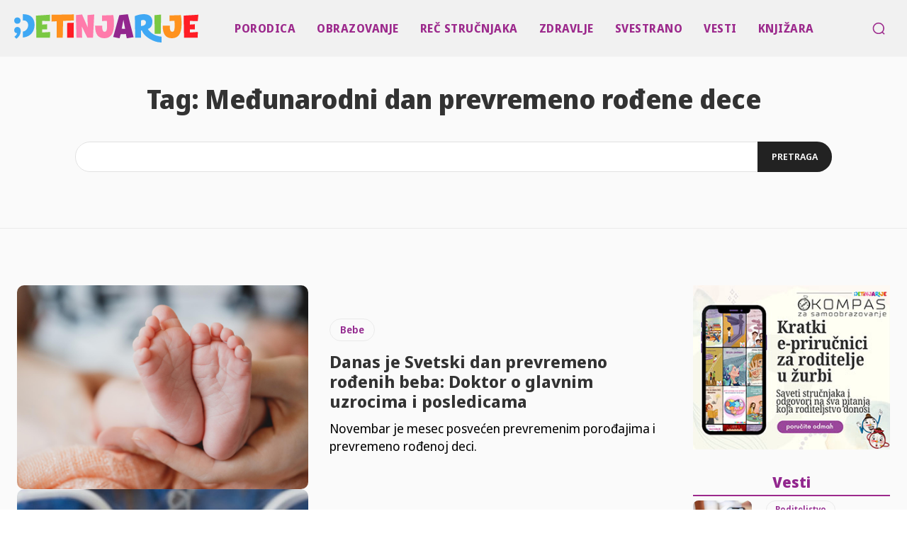

--- FILE ---
content_type: text/html; charset=UTF-8
request_url: https://www.detinjarije.com/tag/medunarodni-dan-prevremeno-rodene-dece/
body_size: 39063
content:
<!doctype html >
<html lang="sr-RS">
<head>
    <meta charset="UTF-8" />
    <title>Međunarodni dan prevremeno rođene dece Archives - Detinjarije</title>
<link crossorigin data-rocket-preconnect href="https://fonts.googleapis.com" rel="preconnect">
<link crossorigin data-rocket-preconnect href="https://www.googletagmanager.com" rel="preconnect">
<link data-rocket-preload as="style" href="https://fonts.googleapis.com/css?family=Noto%20Sans%20Display%3A400%2C400italic%2C500%2C500italic%2C600%2C600italic%2C700%2C700italic%2C800%2C800italic%7CNoto%20Sans%20Display%3A400%2C600%2C700%2C400italic%2C500%2C500italic%2C600italic%2C700italic%2C800%2C800italic%7CMontserrat%3A500%2C400%7CLimelight%3A400%7CPaytone%20One%3A500%2C400&#038;display=swap" rel="preload">
<link href="https://fonts.googleapis.com/css?family=Noto%20Sans%20Display%3A400%2C400italic%2C500%2C500italic%2C600%2C600italic%2C700%2C700italic%2C800%2C800italic%7CNoto%20Sans%20Display%3A400%2C600%2C700%2C400italic%2C500%2C500italic%2C600italic%2C700italic%2C800%2C800italic%7CMontserrat%3A500%2C400%7CLimelight%3A400%7CPaytone%20One%3A500%2C400&#038;display=swap" media="print" onload="this.media=&#039;all&#039;" rel="stylesheet">
<noscript><link rel="stylesheet" href="https://fonts.googleapis.com/css?family=Noto%20Sans%20Display%3A400%2C400italic%2C500%2C500italic%2C600%2C600italic%2C700%2C700italic%2C800%2C800italic%7CNoto%20Sans%20Display%3A400%2C600%2C700%2C400italic%2C500%2C500italic%2C600italic%2C700italic%2C800%2C800italic%7CMontserrat%3A500%2C400%7CLimelight%3A400%7CPaytone%20One%3A500%2C400&#038;display=swap"></noscript><link rel="preload" data-rocket-preload as="image" href="https://www.detinjarije.com/wp-content/uploads/2023/11/medjunarodni-dan-prevremeno-rodjene-dece.jpg" fetchpriority="high">
    <meta name="viewport" content="width=device-width, initial-scale=1.0">
    <link rel="pingback" href="https://www.detinjarije.com/xmlrpc.php" />
    <meta name='robots' content='index, follow, max-image-preview:large, max-snippet:-1, max-video-preview:-1' />
	<style>img:is([sizes="auto" i], [sizes^="auto," i]) { contain-intrinsic-size: 3000px 1500px }</style>
	
	<!-- This site is optimized with the Yoast SEO plugin v26.7 - https://yoast.com/wordpress/plugins/seo/ -->
	<link rel="canonical" href="https://www.detinjarije.com/tag/medunarodni-dan-prevremeno-rodene-dece/" />
	<meta property="og:locale" content="sr_RS" />
	<meta property="og:type" content="article" />
	<meta property="og:title" content="Međunarodni dan prevremeno rođene dece Archives - Detinjarije" />
	<meta property="og:url" content="https://www.detinjarije.com/tag/medunarodni-dan-prevremeno-rodene-dece/" />
	<meta property="og:site_name" content="Detinjarije" />
	<meta property="og:image" content="https://www.detinjarije.com/wp-content/uploads/2024/01/Detinjarije-logo-v21.png" />
	<meta property="og:image:width" content="250" />
	<meta property="og:image:height" content="39" />
	<meta property="og:image:type" content="image/png" />
	<meta name="twitter:card" content="summary_large_image" />
	<meta name="twitter:site" content="@Detinjarije" />
	<script type="application/ld+json" class="yoast-schema-graph">{"@context":"https://schema.org","@graph":[{"@type":"CollectionPage","@id":"https://www.detinjarije.com/tag/medunarodni-dan-prevremeno-rodene-dece/","url":"https://www.detinjarije.com/tag/medunarodni-dan-prevremeno-rodene-dece/","name":"Međunarodni dan prevremeno rođene dece Archives - Detinjarije","isPartOf":{"@id":"https://www.detinjarije.com/#website"},"primaryImageOfPage":{"@id":"https://www.detinjarije.com/tag/medunarodni-dan-prevremeno-rodene-dece/#primaryimage"},"image":{"@id":"https://www.detinjarije.com/tag/medunarodni-dan-prevremeno-rodene-dece/#primaryimage"},"thumbnailUrl":"https://www.detinjarije.com/wp-content/uploads/2023/11/medjunarodni-dan-prevremeno-rodjene-dece.jpg","breadcrumb":{"@id":"https://www.detinjarije.com/tag/medunarodni-dan-prevremeno-rodene-dece/#breadcrumb"},"inLanguage":"sr-RS"},{"@type":"ImageObject","inLanguage":"sr-RS","@id":"https://www.detinjarije.com/tag/medunarodni-dan-prevremeno-rodene-dece/#primaryimage","url":"https://www.detinjarije.com/wp-content/uploads/2023/11/medjunarodni-dan-prevremeno-rodjene-dece.jpg","contentUrl":"https://www.detinjarije.com/wp-content/uploads/2023/11/medjunarodni-dan-prevremeno-rodjene-dece.jpg","width":1000,"height":667,"caption":"Foto: Freepik"},{"@type":"BreadcrumbList","@id":"https://www.detinjarije.com/tag/medunarodni-dan-prevremeno-rodene-dece/#breadcrumb","itemListElement":[{"@type":"ListItem","position":1,"name":"Home","item":"https://www.detinjarije.com/"},{"@type":"ListItem","position":2,"name":"Međunarodni dan prevremeno rođene dece"}]},{"@type":"WebSite","@id":"https://www.detinjarije.com/#website","url":"https://www.detinjarije.com/","name":"Detinjarije","description":"Portal za roditelje i ostalu decu","publisher":{"@id":"https://www.detinjarije.com/#organization"},"potentialAction":[{"@type":"SearchAction","target":{"@type":"EntryPoint","urlTemplate":"https://www.detinjarije.com/?s={search_term_string}"},"query-input":{"@type":"PropertyValueSpecification","valueRequired":true,"valueName":"search_term_string"}}],"inLanguage":"sr-RS"},{"@type":"Organization","@id":"https://www.detinjarije.com/#organization","name":"Detinjarije","url":"https://www.detinjarije.com/","logo":{"@type":"ImageObject","inLanguage":"sr-RS","@id":"https://www.detinjarije.com/#/schema/logo/image/","url":"https://www.detinjarije.com/wp-content/uploads/2024/01/Detinjarije-logo-v21.png","contentUrl":"https://www.detinjarije.com/wp-content/uploads/2024/01/Detinjarije-logo-v21.png","width":250,"height":39,"caption":"Detinjarije"},"image":{"@id":"https://www.detinjarije.com/#/schema/logo/image/"},"sameAs":["https://www.facebook.com/detinjarije","https://x.com/Detinjarije","https://www.instagram.com/detinjarije/","https://www.youtube.com/channel/UC-kyS_5qrH1bQZzz4uz2hHw","https://www.pinterest.com/detinjarijeblog/"]}]}</script>
	<!-- / Yoast SEO plugin. -->


<link rel='dns-prefetch' href='//fonts.googleapis.com' />
<link href='https://fonts.gstatic.com' crossorigin rel='preconnect' />
<style id='wp-emoji-styles-inline-css' type='text/css'>

	img.wp-smiley, img.emoji {
		display: inline !important;
		border: none !important;
		box-shadow: none !important;
		height: 1em !important;
		width: 1em !important;
		margin: 0 0.07em !important;
		vertical-align: -0.1em !important;
		background: none !important;
		padding: 0 !important;
	}
</style>
<link rel='stylesheet' id='td-plugin-multi-purpose-css' href='https://www.detinjarije.com/wp-content/plugins/td-composer/td-multi-purpose/style.css?ver=72f925014dc5642945728092f057897e' type='text/css' media='all' />

<link rel='stylesheet' id='td-theme-css' href='https://www.detinjarije.com/wp-content/themes/Newspaper/style.css?ver=12.6.6' type='text/css' media='all' />
<style id='td-theme-inline-css' type='text/css'>@media (max-width:767px){.td-header-desktop-wrap{display:none}}@media (min-width:767px){.td-header-mobile-wrap{display:none}}</style>
<link rel='stylesheet' id='td-theme-child-css' href='https://www.detinjarije.com/wp-content/themes/Newspaper-child/style.css?ver=12.6.6c' type='text/css' media='all' />
<link rel='stylesheet' id='td-legacy-framework-front-style-css' href='https://www.detinjarije.com/wp-content/plugins/td-composer/legacy/Newspaper/assets/css/td_legacy_main.css?ver=72f925014dc5642945728092f057897e' type='text/css' media='all' />
<link rel='stylesheet' id='tdb_style_cloud_templates_front-css' href='https://www.detinjarije.com/wp-content/plugins/td-cloud-library/assets/css/tdb_main.css?ver=b379c96c54343541fd8742379a419361' type='text/css' media='all' />
<script type="text/javascript" src="https://www.detinjarije.com/wp-includes/js/jquery/jquery.min.js?ver=3.7.1" id="jquery-core-js"></script>
<script type="text/javascript" src="https://www.detinjarije.com/wp-includes/js/jquery/jquery-migrate.min.js?ver=3.4.1" id="jquery-migrate-js"></script>
<link rel="https://api.w.org/" href="https://www.detinjarije.com/wp-json/" /><link rel="alternate" title="JSON" type="application/json" href="https://www.detinjarije.com/wp-json/wp/v2/tags/28229" /><link rel="EditURI" type="application/rsd+xml" title="RSD" href="https://www.detinjarije.com/xmlrpc.php?rsd" />
<meta name="generator" content="WordPress 6.8.3" />
    <script>
        window.tdb_global_vars = {"wpRestUrl":"https:\/\/www.detinjarije.com\/wp-json\/","permalinkStructure":"\/%postname%\/"};
        window.tdb_p_autoload_vars = {"isAjax":false,"isAdminBarShowing":false,"autoloadScrollPercent":50};
    </script>
    
    <style id="tdb-global-colors">:root{--accent-color:#fff}</style>

    
	
<!-- JS generated by theme -->

<script type="text/javascript" id="td-generated-header-js">
    
    

	    var tdBlocksArray = []; //here we store all the items for the current page

	    // td_block class - each ajax block uses a object of this class for requests
	    function tdBlock() {
		    this.id = '';
		    this.block_type = 1; //block type id (1-234 etc)
		    this.atts = '';
		    this.td_column_number = '';
		    this.td_current_page = 1; //
		    this.post_count = 0; //from wp
		    this.found_posts = 0; //from wp
		    this.max_num_pages = 0; //from wp
		    this.td_filter_value = ''; //current live filter value
		    this.is_ajax_running = false;
		    this.td_user_action = ''; // load more or infinite loader (used by the animation)
		    this.header_color = '';
		    this.ajax_pagination_infinite_stop = ''; //show load more at page x
	    }

        // td_js_generator - mini detector
        ( function () {
            var htmlTag = document.getElementsByTagName("html")[0];

	        if ( navigator.userAgent.indexOf("MSIE 10.0") > -1 ) {
                htmlTag.className += ' ie10';
            }

            if ( !!navigator.userAgent.match(/Trident.*rv\:11\./) ) {
                htmlTag.className += ' ie11';
            }

	        if ( navigator.userAgent.indexOf("Edge") > -1 ) {
                htmlTag.className += ' ieEdge';
            }

            if ( /(iPad|iPhone|iPod)/g.test(navigator.userAgent) ) {
                htmlTag.className += ' td-md-is-ios';
            }

            var user_agent = navigator.userAgent.toLowerCase();
            if ( user_agent.indexOf("android") > -1 ) {
                htmlTag.className += ' td-md-is-android';
            }

            if ( -1 !== navigator.userAgent.indexOf('Mac OS X')  ) {
                htmlTag.className += ' td-md-is-os-x';
            }

            if ( /chrom(e|ium)/.test(navigator.userAgent.toLowerCase()) ) {
               htmlTag.className += ' td-md-is-chrome';
            }

            if ( -1 !== navigator.userAgent.indexOf('Firefox') ) {
                htmlTag.className += ' td-md-is-firefox';
            }

            if ( -1 !== navigator.userAgent.indexOf('Safari') && -1 === navigator.userAgent.indexOf('Chrome') ) {
                htmlTag.className += ' td-md-is-safari';
            }

            if( -1 !== navigator.userAgent.indexOf('IEMobile') ){
                htmlTag.className += ' td-md-is-iemobile';
            }

        })();

        var tdLocalCache = {};

        ( function () {
            "use strict";

            tdLocalCache = {
                data: {},
                remove: function (resource_id) {
                    delete tdLocalCache.data[resource_id];
                },
                exist: function (resource_id) {
                    return tdLocalCache.data.hasOwnProperty(resource_id) && tdLocalCache.data[resource_id] !== null;
                },
                get: function (resource_id) {
                    return tdLocalCache.data[resource_id];
                },
                set: function (resource_id, cachedData) {
                    tdLocalCache.remove(resource_id);
                    tdLocalCache.data[resource_id] = cachedData;
                }
            };
        })();

    
    
var td_viewport_interval_list=[{"limitBottom":767,"sidebarWidth":228},{"limitBottom":1018,"sidebarWidth":300},{"limitBottom":1140,"sidebarWidth":324}];
var tdc_is_installed="yes";
var td_ajax_url="https:\/\/www.detinjarije.com\/wp-admin\/admin-ajax.php?td_theme_name=Newspaper&v=12.6.6";
var td_get_template_directory_uri="https:\/\/www.detinjarije.com\/wp-content\/plugins\/td-composer\/legacy\/common";
var tds_snap_menu="";
var tds_logo_on_sticky="";
var tds_header_style="";
var td_please_wait="Please wait...";
var td_email_user_pass_incorrect="User or password incorrect!";
var td_email_user_incorrect="Email or username incorrect!";
var td_email_incorrect="Email incorrect!";
var td_user_incorrect="Username incorrect!";
var td_email_user_empty="Email or username empty!";
var td_pass_empty="Pass empty!";
var td_pass_pattern_incorrect="Invalid Pass Pattern!";
var td_retype_pass_incorrect="Retyped Pass incorrect!";
var tds_more_articles_on_post_enable="";
var tds_more_articles_on_post_time_to_wait="";
var tds_more_articles_on_post_pages_distance_from_top=0;
var tds_captcha="";
var tds_theme_color_site_wide="#4db2ec";
var tds_smart_sidebar="";
var tdThemeName="Newspaper";
var tdThemeNameWl="Newspaper";
var td_magnific_popup_translation_tPrev="Previous (Left arrow key)";
var td_magnific_popup_translation_tNext="Next (Right arrow key)";
var td_magnific_popup_translation_tCounter="%curr% of %total%";
var td_magnific_popup_translation_ajax_tError="The content from %url% could not be loaded.";
var td_magnific_popup_translation_image_tError="The image #%curr% could not be loaded.";
var tdBlockNonce="ce16bad2fd";
var tdMobileMenu="enabled";
var tdMobileSearch="enabled";
var tdDateNamesI18n={"month_names":["\u0458\u0430\u043d\u0443\u0430\u0440","\u0444\u0435\u0431\u0440\u0443\u0430\u0440","\u043c\u0430\u0440\u0442","\u0430\u043f\u0440\u0438\u043b","\u043c\u0430\u0458","\u0458\u0443\u043d","\u0458\u0443\u043b","\u0430\u0432\u0433\u0443\u0441\u0442","\u0441\u0435\u043f\u0442\u0435\u043c\u0431\u0430\u0440","\u043e\u043a\u0442\u043e\u0431\u0430\u0440","\u043d\u043e\u0432\u0435\u043c\u0431\u0430\u0440","\u0434\u0435\u0446\u0435\u043c\u0431\u0430\u0440"],"month_names_short":["\u0458\u0430\u043d","\u0444\u0435\u0431","\u043c\u0430\u0440","\u0430\u043f\u0440","\u043c\u0430\u0458","\u0458\u0443\u043d","\u0458\u0443\u043b","\u0430\u0432\u0433","\u0441\u0435\u043f","\u043e\u043a\u0442","\u043d\u043e\u0432","\u0434\u0435\u0446"],"day_names":["\u041d\u0435\u0434\u0435\u0459\u0430","\u041f\u043e\u043d\u0435\u0434\u0435\u0459\u0430\u043a","\u0423\u0442\u043e\u0440\u0430\u043a","C\u0440\u0435\u0434\u0430","\u0427\u0435\u0442\u0432\u0440\u0442\u0430\u043a","\u041f\u0435\u0442\u0430\u043a","\u0421\u0443\u0431\u043e\u0442\u0430"],"day_names_short":["\u041d\u0435\u0434","\u041f\u043e\u043d","\u0423\u0442\u043e","\u0421\u0440\u0435","\u0427\u0435\u0442","\u041f\u0435\u0442","\u0421\u0443\u0431"]};
var tdb_modal_confirm="Save";
var tdb_modal_cancel="Cancel";
var tdb_modal_confirm_alt="Yes";
var tdb_modal_cancel_alt="No";
var td_deploy_mode="deploy";
var td_ad_background_click_link="";
var td_ad_background_click_target="";
</script>


<!-- Header style compiled by theme -->

<style>:root{--td_default_google_font_1:"Noto Sans Display";--td_default_google_font_2:"Noto Sans Display"}</style>

<!-- Google tag (gtag.js) -->
<script async src="https://www.googletagmanager.com/gtag/js?id=G-7LDZQHCR3T"></script>
<script>
  window.dataLayer = window.dataLayer || [];
  function gtag(){dataLayer.push(arguments);}
  gtag('js', new Date());

  gtag('config', 'G-7LDZQHCR3T');
</script><link rel="icon" href="https://www.detinjarije.com/wp-content/uploads/2024/04/favicon-det-mar-24.png" sizes="32x32" />
<link rel="icon" href="https://www.detinjarije.com/wp-content/uploads/2024/04/favicon-det-mar-24.png" sizes="192x192" />
<link rel="apple-touch-icon" href="https://www.detinjarije.com/wp-content/uploads/2024/04/favicon-det-mar-24.png" />
<meta name="msapplication-TileImage" content="https://www.detinjarije.com/wp-content/uploads/2024/04/favicon-det-mar-24.png" />
		<style type="text/css" id="wp-custom-css">
			.td-adspot-title {
	display: none;
}

.centriraj {
	text-align: center !important;
}

.post-excerpt {
	font-size: 17px;
    font-style: italic;
    font-weight: 600;
    line-height: 24px;
    color: #555;
	text-align: center
}

.tdb-comm-layout2 .td-form-author, .tdb-comm-layout2 .td-form-email {
    width: 50% !important;
}

.comment-reply-title {
	display: none;
}

.tdb_single_tags li {
    margin-bottom: 15px;
}

@media (min-width: 900px) and (max-width: 1600px) {
.td-header-desktop-wrap .tdi_36 .td_block_inner {
    padding-left: 200px !important;
}
}

.comment-form-cookies-consent {
	display: none;
}

.td-request-form input[type=submit] {
    color: #000 !important;
    border: 1px solid !important;
}





@media only screen and (max-width: 900px)  {
.baner-ispod-menija-d {
	display: none !important;
}
}

@media only screen and (min-width: 900px) {
.baner-ispod-menija-m {
	display: none !important;
}
}		</style>
		
<!-- Button style compiled by theme -->

<style></style>

	<style id="tdw-css-placeholder"></style><meta name="generator" content="AccelerateWP 3.19.0.1-1.1-28" data-wpr-features="wpr_preconnect_external_domains wpr_oci wpr_desktop" /></head>

<body class="archive tag tag-medunarodni-dan-prevremeno-rodene-dece tag-28229 wp-theme-Newspaper wp-child-theme-Newspaper-child global-block-template-1 tdb-template  tdc-header-template  tdc-footer-template td-full-layout" itemscope="itemscope" itemtype="https://schema.org/WebPage">

    <div  class="td-scroll-up" data-style="style1"><i class="td-icon-menu-up"></i></div>
    <div  class="td-menu-background" style="visibility:hidden"></div>
<div  id="td-mobile-nav" style="visibility:hidden">
    <div  class="td-mobile-container">
        <!-- mobile menu top section -->
        <div  class="td-menu-socials-wrap">
            <!-- socials -->
            <div class="td-menu-socials">
                            </div>
            <!-- close button -->
            <div class="td-mobile-close">
                <span><i class="td-icon-close-mobile"></i></span>
            </div>
        </div>

        <!-- login section -->
                    <div  class="td-menu-login-section">
                
    <div class="td-guest-wrap">
        <div class="td-menu-login"><a id="login-link-mob">Sign in</a></div>
    </div>
            </div>
        
        <!-- menu section -->
        <div  class="td-mobile-content">
            <div class="menu-glavni-meni-container"><ul id="menu-glavni-meni-2" class="td-mobile-main-menu"><li class="menu-item menu-item-type-taxonomy menu-item-object-category menu-item-has-children menu-item-first menu-item-104249"><a href="https://www.detinjarije.com/category/porodica/">Porodica<i class="td-icon-menu-right td-element-after"></i></a>
<ul class="sub-menu">
	<li class="menu-item menu-item-type-taxonomy menu-item-object-category menu-item-104254"><a href="https://www.detinjarije.com/category/porodica/roditeljstvo-porodica/">Roditeljstvo</a></li>
	<li class="menu-item menu-item-type-taxonomy menu-item-object-category menu-item-104253"><a href="https://www.detinjarije.com/category/porodica/majcinstvo/">Majčinstvo</a></li>
	<li class="menu-item menu-item-type-taxonomy menu-item-object-category menu-item-104250"><a href="https://www.detinjarije.com/category/porodica/bebe/">Bebe</a></li>
	<li class="menu-item menu-item-type-taxonomy menu-item-object-category menu-item-104251"><a href="https://www.detinjarije.com/category/porodica/deca/">Deca</a></li>
	<li class="menu-item menu-item-type-taxonomy menu-item-object-category menu-item-104255"><a href="https://www.detinjarije.com/category/porodica/tinejdzeri-porodica/">Tinejdžeri</a></li>
	<li class="menu-item menu-item-type-taxonomy menu-item-object-category menu-item-104252"><a href="https://www.detinjarije.com/category/porodica/dom-i-basta/">Dom i bašta</a></li>
</ul>
</li>
<li class="menu-item menu-item-type-taxonomy menu-item-object-category menu-item-has-children menu-item-104245"><a href="https://www.detinjarije.com/category/obrazovanje/">Obrazovanje<i class="td-icon-menu-right td-element-after"></i></a>
<ul class="sub-menu">
	<li class="menu-item menu-item-type-taxonomy menu-item-object-category menu-item-104246"><a href="https://www.detinjarije.com/category/obrazovanje/biblioteka/">Biblioteka</a></li>
	<li class="menu-item menu-item-type-taxonomy menu-item-object-category menu-item-104247"><a href="https://www.detinjarije.com/category/obrazovanje/kultura/">Kultura</a></li>
	<li class="menu-item menu-item-type-taxonomy menu-item-object-category menu-item-120686"><a href="https://www.detinjarije.com/category/obrazovanje/nauka/">Nauka</a></li>
	<li class="menu-item menu-item-type-taxonomy menu-item-object-category menu-item-104248"><a href="https://www.detinjarije.com/category/obrazovanje/skola/">Škola</a></li>
</ul>
</li>
<li class="menu-item menu-item-type-taxonomy menu-item-object-category menu-item-104256"><a href="https://www.detinjarije.com/category/rec-strucnjaka/">Reč stručnjaka</a></li>
<li class="menu-item menu-item-type-taxonomy menu-item-object-category menu-item-has-children menu-item-104265"><a href="https://www.detinjarije.com/category/zdravlje/">Zdravlje<i class="td-icon-menu-right td-element-after"></i></a>
<ul class="sub-menu">
	<li class="menu-item menu-item-type-taxonomy menu-item-object-category menu-item-104266"><a href="https://www.detinjarije.com/category/zdravlje/ishrana/">Ishrana</a></li>
	<li class="menu-item menu-item-type-taxonomy menu-item-object-category menu-item-104267"><a href="https://www.detinjarije.com/category/zdravlje/lepota-i-nega/">Lepota i nega</a></li>
	<li class="menu-item menu-item-type-taxonomy menu-item-object-category menu-item-104268"><a href="https://www.detinjarije.com/category/zdravlje/mentalna-higijena/">Mentalna higijena</a></li>
	<li class="menu-item menu-item-type-taxonomy menu-item-object-category menu-item-104269"><a href="https://www.detinjarije.com/category/zdravlje/zdravlje-porodice/">Zdravlje porodice</a></li>
</ul>
</li>
<li class="menu-item menu-item-type-taxonomy menu-item-object-category menu-item-has-children menu-item-104257"><a href="https://www.detinjarije.com/category/svestrano/">Svestrano<i class="td-icon-menu-right td-element-after"></i></a>
<ul class="sub-menu">
	<li class="menu-item menu-item-type-taxonomy menu-item-object-category menu-item-120685"><a href="https://www.detinjarije.com/category/svestrano/digitalno/">Digitalno</a></li>
	<li class="menu-item menu-item-type-taxonomy menu-item-object-category menu-item-104258"><a href="https://www.detinjarije.com/category/svestrano/hobi/">Hobi</a></li>
	<li class="menu-item menu-item-type-taxonomy menu-item-object-category menu-item-104259"><a href="https://www.detinjarije.com/category/svestrano/moda-svestrano/">Moda</a></li>
	<li class="menu-item menu-item-type-taxonomy menu-item-object-category menu-item-104260"><a href="https://www.detinjarije.com/category/svestrano/putovanja-svestrano/">Putovanja</a></li>
	<li class="menu-item menu-item-type-taxonomy menu-item-object-category menu-item-104261"><a href="https://www.detinjarije.com/category/svestrano/recepti-svestrano/">Recepti</a></li>
	<li class="menu-item menu-item-type-taxonomy menu-item-object-category menu-item-104262"><a href="https://www.detinjarije.com/category/svestrano/sport/">Sport</a></li>
	<li class="menu-item menu-item-type-taxonomy menu-item-object-category menu-item-104263"><a href="https://www.detinjarije.com/category/svestrano/zivotarije-svestrano/">Životarije</a></li>
</ul>
</li>
<li class="menu-item menu-item-type-taxonomy menu-item-object-category menu-item-104264"><a href="https://www.detinjarije.com/category/vesti/">Vesti</a></li>
<li class="menu-item menu-item-type-custom menu-item-object-custom menu-item-119870"><a target="_blank" href="https://kompas.detinjarije.com/shop/">Knjižara</a></li>
</ul></div>        </div>
    </div>

    <!-- register/login section -->
            <div  id="login-form-mobile" class="td-register-section">
            
            <div  id="td-login-mob" class="td-login-animation td-login-hide-mob">
            	<!-- close button -->
	            <div class="td-login-close">
	                <span class="td-back-button"><i class="td-icon-read-down"></i></span>
	                <div class="td-login-title">Sign in</div>
	                <!-- close button -->
		            <div class="td-mobile-close">
		                <span><i class="td-icon-close-mobile"></i></span>
		            </div>
	            </div>
	            <form class="td-login-form-wrap" action="#" method="post">
	                <div class="td-login-panel-title"><span>Welcome!</span>Log into your account</div>
	                <div class="td_display_err"></div>
	                <div class="td-login-inputs"><input class="td-login-input" autocomplete="username" type="text" name="login_email" id="login_email-mob" value="" required><label for="login_email-mob">your username</label></div>
	                <div class="td-login-inputs"><input class="td-login-input" autocomplete="current-password" type="password" name="login_pass" id="login_pass-mob" value="" required><label for="login_pass-mob">your password</label></div>
	                <input type="button" name="login_button" id="login_button-mob" class="td-login-button" value="LOG IN">
	                
					
	                <div class="td-login-info-text">
	                <a href="#" id="forgot-pass-link-mob">Forgot your password?</a>
	                </div>
	                <div class="td-login-register-link">
	                
	                </div>
	                
	                

                </form>
            </div>

            
            
            
            
            <div  id="td-forgot-pass-mob" class="td-login-animation td-login-hide-mob">
                <!-- close button -->
	            <div class="td-forgot-pass-close">
	                <a href="#" aria-label="Back" class="td-back-button"><i class="td-icon-read-down"></i></a>
	                <div class="td-login-title">Password recovery</div>
	            </div>
	            <div class="td-login-form-wrap">
	                <div class="td-login-panel-title">Recover your password</div>
	                <div class="td_display_err"></div>
	                <div class="td-login-inputs"><input class="td-login-input" type="text" name="forgot_email" id="forgot_email-mob" value="" required><label for="forgot_email-mob">your email</label></div>
	                <input type="button" name="forgot_button" id="forgot_button-mob" class="td-login-button" value="Send My Pass">
                </div>
            </div>
        </div>
    </div><div  class="td-search-background" style="visibility:hidden"></div>
<div  class="td-search-wrap-mob" style="visibility:hidden">
	<div  class="td-drop-down-search">
		<form method="get" class="td-search-form" action="https://www.detinjarije.com/">
			<!-- close button -->
			<div class="td-search-close">
				<span><i class="td-icon-close-mobile"></i></span>
			</div>
			<div role="search" class="td-search-input">
				<span>Search</span>
				<input id="td-header-search-mob" type="text" value="" name="s" autocomplete="off" />
			</div>
		</form>
		<div  id="td-aj-search-mob" class="td-ajax-search-flex"></div>
	</div>
</div>
    <div  id="td-outer-wrap" class="td-theme-wrap">

                    <div  class="td-header-template-wrap" style="position: relative">
                                <div  class="td-header-mobile-wrap ">
                    <div id="tdi_1" class="tdc-zone"><div class="tdc_zone tdi_2  wpb_row td-pb-row tdc-element-style"  >
<style scoped>.tdi_2{min-height:0}.tdi_2>.td-element-style:after{content:''!important;width:100%!important;height:100%!important;position:absolute!important;top:0!important;left:0!important;z-index:0!important;display:block!important;background-color:#ffffff!important}.td-header-mobile-wrap{position:relative;width:100%}@media (max-width:767px){.tdi_2{border-color:#eaeaea!important;border-style:solid!important;border-width:0px 0px 1px 0px!important}}</style>
<div class="tdi_1_rand_style td-element-style" ></div><div id="tdi_3" class="tdc-row stretch_row_content td-stretch-content"><div class="vc_row tdi_4  wpb_row td-pb-row tdc-element-style" >
<style scoped>.tdi_4,.tdi_4 .tdc-columns{min-height:0}.tdi_4,.tdi_4 .tdc-columns{display:flex;flex-direction:row;flex-wrap:nowrap;justify-content:flex-start;align-items:center}.tdi_4 .tdc-columns{width:100%}.tdi_4:before,.tdi_4:after{display:none}@media (min-width:768px){.tdi_4{margin-left:-0px;margin-right:-0px}.tdi_4 .tdc-row-video-background-error,.tdi_4>.vc_column,.tdi_4>.tdc-columns>.vc_column{padding-left:0px;padding-right:0px}}.tdi_4{position:relative}.tdi_4 .td_block_wrap{text-align:left}@media (max-width:767px){.tdi_4{position:relative}}</style>
<div class="tdi_3_rand_style td-element-style" ><div class="td-element-style-before"><style>.tdi_3_rand_style>.td-element-style-before{content:''!important;width:100%!important;height:100%!important;position:absolute!important;top:0!important;left:0!important;display:block!important;z-index:0!important;border-color:rgba(255,255,255,0.16)!important;background-position:center center!important;opacity:0.3!important;border-style:solid!important;border-width:0!important;background-size:cover!important}@media (max-width:767px){.tdi_3_rand_style>.td-element-style-before{content:''!important;width:100%!important;height:100%!important;position:absolute!important;top:0!important;left:0!important;display:block!important;z-index:0!important;background-image:none!important}}</style></div><style>.tdi_3_rand_style{background-color:#000000!important}@media (max-width:767px){.tdi_3_rand_style{background-color:#f1f1f1!important}}</style></div><div class="vc_column tdi_6  wpb_column vc_column_container tdc-column td-pb-span4">
<style scoped>.tdi_6{vertical-align:baseline}.tdi_6>.wpb_wrapper,.tdi_6>.wpb_wrapper>.tdc-elements{display:block}.tdi_6>.wpb_wrapper>.tdc-elements{width:100%}.tdi_6>.wpb_wrapper>.vc_row_inner{width:auto}.tdi_6>.wpb_wrapper{width:auto;height:auto}.tdi_6{width:18%!important}@media (min-width:1019px) and (max-width:1140px){.tdi_6{width:14%!important}}@media (min-width:768px) and (max-width:1018px){.tdi_6{width:16%!important}}</style><div class="wpb_wrapper" ><div class="td_block_wrap tdb_mobile_menu tdi_7 td-pb-border-top td_block_template_1 tdb-header-align"  data-td-block-uid="tdi_7" >
<style>.tdb-header-align{vertical-align:middle}.tdb_mobile_menu{margin-bottom:0;clear:none}.tdb_mobile_menu a{display:inline-block!important;position:relative;text-align:center;color:var(--td_theme_color,#4db2ec)}.tdb_mobile_menu a>span{display:flex;align-items:center;justify-content:center}.tdb_mobile_menu svg{height:auto}.tdb_mobile_menu svg,.tdb_mobile_menu svg *{fill:var(--td_theme_color,#4db2ec)}#tdc-live-iframe .tdb_mobile_menu a{pointer-events:none}.td-menu-mob-open-menu{overflow:hidden}.td-menu-mob-open-menu #td-outer-wrap{position:static}.tdi_7 .tdb-mobile-menu-button i{font-size:27px;width:54px;height:54px;line-height:54px}.tdi_7 .tdb-mobile-menu-button svg{width:27px}.tdi_7 .tdb-mobile-menu-button .tdb-mobile-menu-icon-svg{width:54px;height:54px}.tdi_7 .tdb-mobile-menu-button{color:#4d4e4d}.tdi_7 .tdb-mobile-menu-button svg,.tdi_7 .tdb-mobile-menu-button svg *{fill:#4d4e4d}</style><div class="tdb-block-inner td-fix-index"><span class="tdb-mobile-menu-button"><span class="tdb-mobile-menu-icon tdb-mobile-menu-icon-svg" ><svg version="1.1" xmlns="http://www.w3.org/2000/svg" viewBox="0 0 1024 1024"><path d="M945.172 561.724h-866.376c-22.364 0-40.55-18.196-40.55-40.591 0-22.385 18.186-40.581 40.55-40.581h866.365c22.385 0 40.561 18.196 40.561 40.581 0.010 22.395-18.176 40.591-40.55 40.591v0zM945.183 330.403h-866.386c-22.374 0-40.55-18.196-40.55-40.571 0-22.405 18.176-40.612 40.55-40.612h866.376c22.374 0 40.561 18.207 40.561 40.612 0.010 22.364-18.186 40.571-40.55 40.571v0zM945.172 793.066h-866.376c-22.374 0-40.55-18.196-40.55-40.602 0-22.385 18.176-40.581 40.55-40.581h866.365c22.385 0 40.581 18.196 40.581 40.581 0.010 22.395-18.196 40.602-40.571 40.602v0z"></path></svg></span></span></div></div> <!-- ./block --></div></div><div class="vc_column tdi_9  wpb_column vc_column_container tdc-column td-pb-span4">
<style scoped>.tdi_9{vertical-align:baseline}.tdi_9>.wpb_wrapper,.tdi_9>.wpb_wrapper>.tdc-elements{display:block}.tdi_9>.wpb_wrapper>.tdc-elements{width:100%}.tdi_9>.wpb_wrapper>.vc_row_inner{width:auto}.tdi_9>.wpb_wrapper{width:auto;height:auto}.tdi_9{width:64%!important;justify-content:center!important;text-align:center!important}@media (min-width:1019px) and (max-width:1140px){.tdi_9{width:72%!important}}@media (min-width:768px) and (max-width:1018px){.tdi_9{width:78%!important}}</style><div class="wpb_wrapper" ><div class="td_block_wrap tdb_header_logo tdi_10 td-pb-border-top td_block_template_1 tdb-header-align"  data-td-block-uid="tdi_10" >
<style>@media (max-width:767px){.tdi_10{padding-top:4px!important;padding-left:14px!important}}</style>
<style>.tdb_header_logo{margin-bottom:0;clear:none}.tdb_header_logo .tdb-logo-a,.tdb_header_logo h1{display:flex;pointer-events:auto;align-items:flex-start}.tdb_header_logo h1{margin:0;line-height:0}.tdb_header_logo .tdb-logo-img-wrap img{display:block}.tdb_header_logo .tdb-logo-svg-wrap+.tdb-logo-img-wrap{display:none}.tdb_header_logo .tdb-logo-svg-wrap svg{width:50px;display:block;transition:fill .3s ease}.tdb_header_logo .tdb-logo-text-wrap{display:flex}.tdb_header_logo .tdb-logo-text-title,.tdb_header_logo .tdb-logo-text-tagline{-webkit-transition:all 0.2s ease;transition:all 0.2s ease}.tdb_header_logo .tdb-logo-text-title{background-size:cover;background-position:center center;font-size:75px;font-family:serif;line-height:1.1;color:#222;white-space:nowrap}.tdb_header_logo .tdb-logo-text-tagline{margin-top:2px;font-size:12px;font-family:serif;letter-spacing:1.8px;line-height:1;color:#767676}.tdb_header_logo .tdb-logo-icon{position:relative;font-size:46px;color:#000}.tdb_header_logo .tdb-logo-icon-svg{line-height:0}.tdb_header_logo .tdb-logo-icon-svg svg{width:46px;height:auto}.tdb_header_logo .tdb-logo-icon-svg svg,.tdb_header_logo .tdb-logo-icon-svg svg *{fill:#000}.tdi_10 .tdb-logo-a,.tdi_10 h1{flex-direction:row;align-items:center;justify-content:center}.tdi_10 .tdb-logo-svg-wrap{display:block}.tdi_10 .tdb-logo-svg-wrap+.tdb-logo-img-wrap{display:none}.tdi_10 .tdb-logo-img-wrap{display:block}.tdi_10 .tdb-logo-text-tagline{margin-top:0;margin-left:10px;color:#ffffff;font-family:Paytone One!important;font-size:25px!important;line-height:1.2!important;font-weight:500!important;letter-spacing:1px!important;}.tdi_10 .tdb-logo-text-title{display:block;color:#ffffff;font-family:Limelight!important;font-size:54px!important;line-height:1!important;font-weight:400!important;}.tdi_10 .tdb-logo-text-wrap{flex-direction:row;align-items:baseline;align-items:flex-start}.tdi_10 .tdb-logo-icon{top:0px;display:block}@media (max-width:767px){.tdb_header_logo .tdb-logo-text-title{font-size:36px}}@media (max-width:767px){.tdb_header_logo .tdb-logo-text-tagline{font-size:11px}}@media (min-width:1019px) and (max-width:1140px){.tdi_10 .tdb-logo-text-tagline{margin-top:0;margin-left:8px;font-size:18px!important;}.tdi_10 .tdb-logo-text-title{font-size:50px!important;}}@media (min-width:768px) and (max-width:1018px){.tdi_10 .tdb-logo-text-tagline{margin-top:0;margin-left:4px;display:none;font-size:11px!important;}.tdi_10 .tdb-logo-text-title{font-size:38px!important;}}@media (max-width:767px){.tdi_10 .tdb-logo-svg-wrap{max-width:200px}.tdi_10 .tdb-logo-svg-wrap svg{width:200px!important;height:auto}.tdi_10 .tdb-logo-text-tagline{margin-top:0;margin-left:0px}.tdi_10 .tdb-logo-text-title{font-size:42px!important;}}</style><div class="tdb-block-inner td-fix-index"><a class="tdb-logo-a" href="https://www.detinjarije.com/"><span class="tdb-logo-svg-wrap"><?xml version="1.0" encoding="utf-8"?>
<!-- Generator: Adobe Illustrator 28.2.0, SVG Export Plug-In . SVG Version: 6.00 Build 0)  -->
<svg version="1.1" id="Layer_1" xmlns="http://www.w3.org/2000/svg" xmlns:xlink="http://www.w3.org/1999/xlink" x="0px" y="0px"
	 viewBox="0 0 858.5 133" style="enable-background:new 0 0 858.5 133;" xml:space="preserve">
<style type="text/css">
	.st0{fill:#3FA8F4;}
	.st1{fill:#7AC843;}
	.st2{fill:#FF1D25;}
	.st3{fill:#FF921E;}
	.st4{fill:#FF7BAB;}
	.st5{fill:#92278E;}
</style>
<g>
	<path class="st0" d="M40.6,0c-0.1,0-0.2,0-0.3,0l0.1,29.8c6.5-1.4,12.2,0.1,17.2,4.2c5,4,7.5,10.1,7.5,18
		c-0.2,7.7-2.6,14.5-7.4,20.2c-4.8,5.6-10.6,8.8-17.1,9.5l0.1,28.1c6.2-0.8,11.9-2.1,17-3.8c22.6-7.9,37.3-27.6,37.1-56.7
		C94.1,16.7,76,0.2,40.6,0z"/>
	<polygon class="st1" points="130.6,71.6 153.4,71.6 153.6,47.4 130.4,49 130.3,31.6 166.5,32.8 166.7,2.6 101.4,6.9 103.4,110.7 
		166.7,110.7 167.9,83.7 130.6,86.1 	"/>
	<polygon class="st2" points="246.6,110.7 277.3,110.7 277.4,40.2 246.7,41.3 	"/>
	<polygon class="st3" points="174,34.7 198.1,33.3 198.4,110.7 226.3,110.7 227.9,31.6 278.1,29.9 278.1,1.1 174.1,2.9 	"/>
	<polygon class="st4" points="342.5,62 316.5,1.6 287.6,4.3 290.3,110.7 316.7,110.7 315.4,58.5 315.5,58.5 340.8,110.7 
		367.4,110.7 373.1,1.6 341.7,4.3 	"/>
	<path class="st4" d="M461.5,4.3l-52.2,1.8v26.3l22.6-1.3c0.5,5.3,0.8,11.7,1,19.3c0.2,9.6-0.2,16.2-1.6,22.6
		c-1.3,6.4-4.7,9.8-9.8,9.8c-7.9,0-11.7-9-11.2-26.8V54h-32.9v4.2c0.2,36.6,14.5,54.9,42.7,54.9c29.1,0,44-20.6,44.8-61.5
		C465.4,32.1,464.3,16.4,461.5,4.3z"/>
	<path class="st5" d="M489.8,4.7l-28.3,102.5l29.6,6.1l5.3-19.4l24.1-0.5l4.3,19.9l31.6-5L529.8,0.3L489.8,4.7z M501.2,68.4
		l7.7-40.8h0.3l7.9,41.4L501.2,68.4z"/>
	<polygon class="st1" points="683.1,92.2 684.7,1.9 654,4.7 654.6,92.2 	"/>
	<path class="st0" d="M634.6,83.7c-5.1-4.8-9-9.5-11.6-14.1c13.3-4.7,20.4-15.3,21.2-31.8C645,12.9,630.1,0,604.4,0
		c-7.5,0-14.8,0.8-22,2.6c-7.1,1.6-11.9,3.1-14.5,4.2c-2.4,1.1-4.3,1.9-5.6,2.7l1.9,101.2h27l0.2-34.4h3.4
		c5.1,13.3,14.8,24.9,28.9,34.7c14.1,10,28.9,16.7,44.2,20.1c6.3,1.1,12.5,1.8,19.1,1.9v-27.6c-5.3-0.2-10-0.8-13.7-1.8
		C658.7,100.9,645.8,94.3,634.6,83.7z M590.9,55.6l-0.2-25.7c3.9-1.8,7.4-2.6,10.4-2.6c7.2-0.2,12.9,4,12.9,10.9
		C614,49.2,606.3,54.9,590.9,55.6z"/>
	<path class="st3" d="M724.4,6.1v26.3l22.6-1.3c0.5,5.3,0.8,11.7,1,19.3c0.2,9.6-0.2,16.2-1.6,22.6c-1.3,6.4-4.7,9.8-9.8,9.8
		c-7.9,0-11.7-9-11.2-26.8V54h-32.9v4.2c0.2,36.6,14.5,54.9,42.7,54.9c29.1,0,44-20.6,44.8-61.5c0.5-19.4-0.6-35.2-3.4-47.2
		L724.4,6.1z"/>
	<polygon class="st2" points="819,71.6 841.8,71.6 841.9,47.4 818.8,49 818.7,31.6 855.6,32.8 858.5,2.6 789.7,6.9 791.8,110.7 
		855.1,110.7 856.2,83.7 819,86.1 	"/>
	<path class="st0" d="M23.9,101.1c4.7-8,6.9-16.2,6.4-24.6c-0.6-10.4-7.2-16.4-15.6-16.4c-2.5,0-4.9,0.6-7,1.7
		c-4.2,2.3-7.2,6.8-7.6,12.9c-0.4,6.4,2.5,11.6,7.6,13.6c1.6,0.6,3.4,1,5.4,1c0.2,2.1-1,4.8-3.4,8.2c-0.6,0.9-1.3,1.7-2,2.5
		c-2,2.3-4.3,4.2-6.8,5.7l6.8,7.6l2.2,2.4C15.9,111.4,20.6,106.4,23.9,101.1z"/>
	<path class="st0" d="M14.8,44.9c9.6,0,14.9-6.3,14.9-14.8c0-8.5-5.3-14.8-14.9-14.8c-2.6,0-5,0.5-7,1.5C2.9,19.2,0,24.1,0,30.1
		c0,6.1,2.7,11.1,7.8,13.4C9.8,44.4,12.1,44.9,14.8,44.9z"/>
</g>
</svg>
</span></a></div></div> <!-- ./block --></div></div><div class="vc_column tdi_12  wpb_column vc_column_container tdc-column td-pb-span4">
<style scoped>.tdi_12{vertical-align:baseline}.tdi_12>.wpb_wrapper,.tdi_12>.wpb_wrapper>.tdc-elements{display:block}.tdi_12>.wpb_wrapper>.tdc-elements{width:100%}.tdi_12>.wpb_wrapper>.vc_row_inner{width:auto}.tdi_12>.wpb_wrapper{width:auto;height:auto}.tdi_12{width:18%!important}@media (min-width:1019px) and (max-width:1140px){.tdi_12{width:20%!important}}@media (min-width:768px) and (max-width:1018px){.tdi_12{width:6%!important}}</style><div class="wpb_wrapper" ><div class="td_block_wrap tdb_mobile_search tdi_13 td-pb-border-top td_block_template_1 tdb-header-align"  data-td-block-uid="tdi_13" >
<style>@media (max-width:767px){.tdi_13{margin-right:-20px!important}}</style>
<style>.tdb_mobile_search{margin-bottom:0;clear:none}.tdb_mobile_search a{display:inline-block!important;position:relative;text-align:center;color:var(--td_theme_color,#4db2ec)}.tdb_mobile_search a>span{display:flex;align-items:center;justify-content:center}.tdb_mobile_search svg{height:auto}.tdb_mobile_search svg,.tdb_mobile_search svg *{fill:var(--td_theme_color,#4db2ec)}#tdc-live-iframe .tdb_mobile_search a{pointer-events:none}.td-search-opened{overflow:hidden}.td-search-opened #td-outer-wrap{position:static}.td-search-opened .td-search-wrap-mob{position:fixed;height:calc(100% + 1px)}.td-search-opened .td-drop-down-search{height:calc(100% + 1px);overflow-y:scroll;overflow-x:hidden}.tdi_13{float:right;clear:none}.tdi_13 .tdb-block-inner{text-align:right}.tdi_13 .tdb-header-search-button-mob i{font-size:22px;width:55px;height:55px;line-height:55px}.tdi_13 .tdb-header-search-button-mob svg{width:22px}.tdi_13 .tdb-header-search-button-mob .tdb-mobile-search-icon-svg{width:55px;height:55px;display:flex;justify-content:center}.tdi_13 .tdb-header-search-button-mob{color:#4d4e4d}.tdi_13 .tdb-header-search-button-mob svg,.tdi_13 .tdb-header-search-button-mob svg *{fill:#4d4e4d}</style><div class="tdb-block-inner td-fix-index"><span class="tdb-header-search-button-mob dropdown-toggle" data-toggle="dropdown"><span class="tdb-mobile-search-icon tdb-mobile-search-icon-svg" ><svg version="1.1" xmlns="http://www.w3.org/2000/svg" viewBox="0 0 1024 1024"><path d="M946.371 843.601l-125.379-125.44c43.643-65.925 65.495-142.1 65.475-218.040 0.051-101.069-38.676-202.588-115.835-279.706-77.117-77.148-178.606-115.948-279.644-115.886-101.079-0.061-202.557 38.738-279.665 115.876-77.169 77.128-115.937 178.627-115.907 279.716-0.031 101.069 38.728 202.588 115.907 279.665 77.117 77.117 178.616 115.825 279.665 115.804 75.94 0.020 152.136-21.862 218.061-65.495l125.348 125.46c30.915 30.904 81.029 30.904 111.954 0.020 30.915-30.935 30.915-81.029 0.020-111.974zM705.772 714.925c-59.443 59.341-136.899 88.842-214.784 88.924-77.896-0.082-155.341-29.583-214.784-88.924-59.443-59.484-88.975-136.919-89.037-214.804 0.061-77.885 29.604-155.372 89.037-214.825 59.464-59.443 136.878-88.945 214.784-89.016 77.865 0.082 155.3 29.583 214.784 89.016 59.361 59.464 88.914 136.919 88.945 214.825-0.041 77.885-29.583 155.361-88.945 214.804z"></path></svg></span></span></div></div> <!-- ./block --></div></div></div></div></div></div>                </div>
                
                    <div  class="td-header-mobile-sticky-wrap tdc-zone-sticky-invisible tdc-zone-sticky-inactive" style="display: none">
                        <div id="tdi_14" class="tdc-zone"><div class="tdc_zone tdi_15  wpb_row td-pb-row tdc-element-style" data-sticky-offset="0" >
<style scoped>.tdi_15{min-height:0}.tdi_15>.td-element-style:after{content:''!important;width:100%!important;height:100%!important;position:absolute!important;top:0!important;left:0!important;z-index:0!important;display:block!important;background-color:#ffffff!important}.td-header-mobile-sticky-wrap.td-header-active{opacity:1}.td-header-mobile-sticky-wrap{-webkit-transition:all 0.3s ease-in-out;-moz-transition:all 0.3s ease-in-out;-o-transition:all 0.3s ease-in-out;transition:all 0.3s ease-in-out}@media (max-width:767px){.td-header-mobile-sticky-wrap{transform:translateY(-120%);-webkit-transform:translateY(-120%);-moz-transform:translateY(-120%);-ms-transform:translateY(-120%);-o-transform:translateY(-120%)}.td-header-mobile-sticky-wrap.td-header-active{transform:translateY(0);-webkit-transform:translateY(0);-moz-transform:translateY(0);-ms-transform:translateY(0);-o-transform:translateY(0)}}@media (max-width:767px){.tdi_15{border-color:#eaeaea!important;border-style:solid!important;border-width:0px 0px 1px 0px!important}}</style>
<div class="tdi_14_rand_style td-element-style" ></div><div id="tdi_16" class="tdc-row stretch_row_content td-stretch-content"><div class="vc_row tdi_17  wpb_row td-pb-row tdc-element-style" >
<style scoped>.tdi_17,.tdi_17 .tdc-columns{min-height:0}.tdi_17,.tdi_17 .tdc-columns{display:flex;flex-direction:row;flex-wrap:nowrap;justify-content:flex-start;align-items:center}.tdi_17 .tdc-columns{width:100%}.tdi_17:before,.tdi_17:after{display:none}@media (min-width:768px){.tdi_17{margin-left:-0px;margin-right:-0px}.tdi_17 .tdc-row-video-background-error,.tdi_17>.vc_column,.tdi_17>.tdc-columns>.vc_column{padding-left:0px;padding-right:0px}}.tdi_17{position:relative}.tdi_17 .td_block_wrap{text-align:left}@media (max-width:767px){.tdi_17{position:relative}}</style>
<div class="tdi_16_rand_style td-element-style" ><div class="td-element-style-before"><style>.tdi_16_rand_style>.td-element-style-before{content:''!important;width:100%!important;height:100%!important;position:absolute!important;top:0!important;left:0!important;display:block!important;z-index:0!important;border-color:rgba(255,255,255,0.16)!important;background-position:center center!important;opacity:0.3!important;border-style:solid!important;border-width:0!important;background-size:cover!important}@media (max-width:767px){.tdi_16_rand_style>.td-element-style-before{content:''!important;width:100%!important;height:100%!important;position:absolute!important;top:0!important;left:0!important;display:block!important;z-index:0!important;background-image:none!important}}</style></div><style>.tdi_16_rand_style{background-color:#000000!important}@media (max-width:767px){.tdi_16_rand_style{background-color:#f1f1f1!important}}</style></div><div class="vc_column tdi_19  wpb_column vc_column_container tdc-column td-pb-span4">
<style scoped>.tdi_19{vertical-align:baseline}.tdi_19>.wpb_wrapper,.tdi_19>.wpb_wrapper>.tdc-elements{display:block}.tdi_19>.wpb_wrapper>.tdc-elements{width:100%}.tdi_19>.wpb_wrapper>.vc_row_inner{width:auto}.tdi_19>.wpb_wrapper{width:auto;height:auto}.tdi_19{width:18%!important}@media (min-width:1019px) and (max-width:1140px){.tdi_19{width:14%!important}}@media (min-width:768px) and (max-width:1018px){.tdi_19{width:16%!important}}</style><div class="wpb_wrapper" ><div class="td_block_wrap tdb_mobile_menu tdi_20 td-pb-border-top td_block_template_1 tdb-header-align"  data-td-block-uid="tdi_20" >
<style>.tdi_20 .tdb-mobile-menu-button i{font-size:27px;width:54px;height:54px;line-height:54px}.tdi_20 .tdb-mobile-menu-button svg{width:27px}.tdi_20 .tdb-mobile-menu-button .tdb-mobile-menu-icon-svg{width:54px;height:54px}.tdi_20 .tdb-mobile-menu-button{color:#4d4e4d}.tdi_20 .tdb-mobile-menu-button svg,.tdi_20 .tdb-mobile-menu-button svg *{fill:#4d4e4d}</style><div class="tdb-block-inner td-fix-index"><span class="tdb-mobile-menu-button"><span class="tdb-mobile-menu-icon tdb-mobile-menu-icon-svg" ><svg version="1.1" xmlns="http://www.w3.org/2000/svg" viewBox="0 0 1024 1024"><path d="M945.172 561.724h-866.376c-22.364 0-40.55-18.196-40.55-40.591 0-22.385 18.186-40.581 40.55-40.581h866.365c22.385 0 40.561 18.196 40.561 40.581 0.010 22.395-18.176 40.591-40.55 40.591v0zM945.183 330.403h-866.386c-22.374 0-40.55-18.196-40.55-40.571 0-22.405 18.176-40.612 40.55-40.612h866.376c22.374 0 40.561 18.207 40.561 40.612 0.010 22.364-18.186 40.571-40.55 40.571v0zM945.172 793.066h-866.376c-22.374 0-40.55-18.196-40.55-40.602 0-22.385 18.176-40.581 40.55-40.581h866.365c22.385 0 40.581 18.196 40.581 40.581 0.010 22.395-18.196 40.602-40.571 40.602v0z"></path></svg></span></span></div></div> <!-- ./block --></div></div><div class="vc_column tdi_22  wpb_column vc_column_container tdc-column td-pb-span4">
<style scoped>.tdi_22{vertical-align:baseline}.tdi_22>.wpb_wrapper,.tdi_22>.wpb_wrapper>.tdc-elements{display:block}.tdi_22>.wpb_wrapper>.tdc-elements{width:100%}.tdi_22>.wpb_wrapper>.vc_row_inner{width:auto}.tdi_22>.wpb_wrapper{width:auto;height:auto}.tdi_22{width:64%!important;justify-content:center!important;text-align:center!important}@media (min-width:1019px) and (max-width:1140px){.tdi_22{width:72%!important}}@media (min-width:768px) and (max-width:1018px){.tdi_22{width:78%!important}}</style><div class="wpb_wrapper" ><div class="td_block_wrap tdb_header_logo tdi_23 td-pb-border-top td_block_template_1 tdb-header-align"  data-td-block-uid="tdi_23" >
<style>@media (max-width:767px){.tdi_23{padding-top:4px!important;padding-left:14px!important}}</style>
<style>.tdi_23 .tdb-logo-a,.tdi_23 h1{flex-direction:row;align-items:center;justify-content:center}.tdi_23 .tdb-logo-svg-wrap{display:block}.tdi_23 .tdb-logo-svg-wrap+.tdb-logo-img-wrap{display:none}.tdi_23 .tdb-logo-img-wrap{display:block}.tdi_23 .tdb-logo-text-tagline{margin-top:0;margin-left:10px;color:#ffffff;font-family:Paytone One!important;font-size:25px!important;line-height:1.2!important;font-weight:500!important;letter-spacing:1px!important;}.tdi_23 .tdb-logo-text-title{display:block;color:#ffffff;font-family:Limelight!important;font-size:54px!important;line-height:1!important;font-weight:400!important;}.tdi_23 .tdb-logo-text-wrap{flex-direction:row;align-items:baseline;align-items:flex-start}.tdi_23 .tdb-logo-icon{top:0px;display:block}@media (min-width:1019px) and (max-width:1140px){.tdi_23 .tdb-logo-text-tagline{margin-top:0;margin-left:8px;font-size:18px!important;}.tdi_23 .tdb-logo-text-title{font-size:50px!important;}}@media (min-width:768px) and (max-width:1018px){.tdi_23 .tdb-logo-text-tagline{margin-top:0;margin-left:4px;display:none;font-size:11px!important;}.tdi_23 .tdb-logo-text-title{font-size:38px!important;}}@media (max-width:767px){.tdi_23 .tdb-logo-svg-wrap{max-width:200px}.tdi_23 .tdb-logo-svg-wrap svg{width:200px!important;height:auto}.tdi_23 .tdb-logo-text-tagline{margin-top:0;margin-left:0px}.tdi_23 .tdb-logo-text-title{font-size:42px!important;}}</style><div class="tdb-block-inner td-fix-index"><a class="tdb-logo-a" href="https://www.detinjarije.com/"><span class="tdb-logo-svg-wrap"><?xml version="1.0" encoding="utf-8"?>
<!-- Generator: Adobe Illustrator 28.2.0, SVG Export Plug-In . SVG Version: 6.00 Build 0)  -->
<svg version="1.1" id="Layer_1" xmlns="http://www.w3.org/2000/svg" xmlns:xlink="http://www.w3.org/1999/xlink" x="0px" y="0px"
	 viewBox="0 0 858.5 133" style="enable-background:new 0 0 858.5 133;" xml:space="preserve">
<style type="text/css">
	.st0{fill:#3FA8F4;}
	.st1{fill:#7AC843;}
	.st2{fill:#FF1D25;}
	.st3{fill:#FF921E;}
	.st4{fill:#FF7BAB;}
	.st5{fill:#92278E;}
</style>
<g>
	<path class="st0" d="M40.6,0c-0.1,0-0.2,0-0.3,0l0.1,29.8c6.5-1.4,12.2,0.1,17.2,4.2c5,4,7.5,10.1,7.5,18
		c-0.2,7.7-2.6,14.5-7.4,20.2c-4.8,5.6-10.6,8.8-17.1,9.5l0.1,28.1c6.2-0.8,11.9-2.1,17-3.8c22.6-7.9,37.3-27.6,37.1-56.7
		C94.1,16.7,76,0.2,40.6,0z"/>
	<polygon class="st1" points="130.6,71.6 153.4,71.6 153.6,47.4 130.4,49 130.3,31.6 166.5,32.8 166.7,2.6 101.4,6.9 103.4,110.7 
		166.7,110.7 167.9,83.7 130.6,86.1 	"/>
	<polygon class="st2" points="246.6,110.7 277.3,110.7 277.4,40.2 246.7,41.3 	"/>
	<polygon class="st3" points="174,34.7 198.1,33.3 198.4,110.7 226.3,110.7 227.9,31.6 278.1,29.9 278.1,1.1 174.1,2.9 	"/>
	<polygon class="st4" points="342.5,62 316.5,1.6 287.6,4.3 290.3,110.7 316.7,110.7 315.4,58.5 315.5,58.5 340.8,110.7 
		367.4,110.7 373.1,1.6 341.7,4.3 	"/>
	<path class="st4" d="M461.5,4.3l-52.2,1.8v26.3l22.6-1.3c0.5,5.3,0.8,11.7,1,19.3c0.2,9.6-0.2,16.2-1.6,22.6
		c-1.3,6.4-4.7,9.8-9.8,9.8c-7.9,0-11.7-9-11.2-26.8V54h-32.9v4.2c0.2,36.6,14.5,54.9,42.7,54.9c29.1,0,44-20.6,44.8-61.5
		C465.4,32.1,464.3,16.4,461.5,4.3z"/>
	<path class="st5" d="M489.8,4.7l-28.3,102.5l29.6,6.1l5.3-19.4l24.1-0.5l4.3,19.9l31.6-5L529.8,0.3L489.8,4.7z M501.2,68.4
		l7.7-40.8h0.3l7.9,41.4L501.2,68.4z"/>
	<polygon class="st1" points="683.1,92.2 684.7,1.9 654,4.7 654.6,92.2 	"/>
	<path class="st0" d="M634.6,83.7c-5.1-4.8-9-9.5-11.6-14.1c13.3-4.7,20.4-15.3,21.2-31.8C645,12.9,630.1,0,604.4,0
		c-7.5,0-14.8,0.8-22,2.6c-7.1,1.6-11.9,3.1-14.5,4.2c-2.4,1.1-4.3,1.9-5.6,2.7l1.9,101.2h27l0.2-34.4h3.4
		c5.1,13.3,14.8,24.9,28.9,34.7c14.1,10,28.9,16.7,44.2,20.1c6.3,1.1,12.5,1.8,19.1,1.9v-27.6c-5.3-0.2-10-0.8-13.7-1.8
		C658.7,100.9,645.8,94.3,634.6,83.7z M590.9,55.6l-0.2-25.7c3.9-1.8,7.4-2.6,10.4-2.6c7.2-0.2,12.9,4,12.9,10.9
		C614,49.2,606.3,54.9,590.9,55.6z"/>
	<path class="st3" d="M724.4,6.1v26.3l22.6-1.3c0.5,5.3,0.8,11.7,1,19.3c0.2,9.6-0.2,16.2-1.6,22.6c-1.3,6.4-4.7,9.8-9.8,9.8
		c-7.9,0-11.7-9-11.2-26.8V54h-32.9v4.2c0.2,36.6,14.5,54.9,42.7,54.9c29.1,0,44-20.6,44.8-61.5c0.5-19.4-0.6-35.2-3.4-47.2
		L724.4,6.1z"/>
	<polygon class="st2" points="819,71.6 841.8,71.6 841.9,47.4 818.8,49 818.7,31.6 855.6,32.8 858.5,2.6 789.7,6.9 791.8,110.7 
		855.1,110.7 856.2,83.7 819,86.1 	"/>
	<path class="st0" d="M23.9,101.1c4.7-8,6.9-16.2,6.4-24.6c-0.6-10.4-7.2-16.4-15.6-16.4c-2.5,0-4.9,0.6-7,1.7
		c-4.2,2.3-7.2,6.8-7.6,12.9c-0.4,6.4,2.5,11.6,7.6,13.6c1.6,0.6,3.4,1,5.4,1c0.2,2.1-1,4.8-3.4,8.2c-0.6,0.9-1.3,1.7-2,2.5
		c-2,2.3-4.3,4.2-6.8,5.7l6.8,7.6l2.2,2.4C15.9,111.4,20.6,106.4,23.9,101.1z"/>
	<path class="st0" d="M14.8,44.9c9.6,0,14.9-6.3,14.9-14.8c0-8.5-5.3-14.8-14.9-14.8c-2.6,0-5,0.5-7,1.5C2.9,19.2,0,24.1,0,30.1
		c0,6.1,2.7,11.1,7.8,13.4C9.8,44.4,12.1,44.9,14.8,44.9z"/>
</g>
</svg>
</span></a></div></div> <!-- ./block --></div></div><div class="vc_column tdi_25  wpb_column vc_column_container tdc-column td-pb-span4">
<style scoped>.tdi_25{vertical-align:baseline}.tdi_25>.wpb_wrapper,.tdi_25>.wpb_wrapper>.tdc-elements{display:block}.tdi_25>.wpb_wrapper>.tdc-elements{width:100%}.tdi_25>.wpb_wrapper>.vc_row_inner{width:auto}.tdi_25>.wpb_wrapper{width:auto;height:auto}.tdi_25{width:18%!important}@media (min-width:1019px) and (max-width:1140px){.tdi_25{width:20%!important}}@media (min-width:768px) and (max-width:1018px){.tdi_25{width:6%!important}}</style><div class="wpb_wrapper" ><div class="td_block_wrap tdb_mobile_search tdi_26 td-pb-border-top td_block_template_1 tdb-header-align"  data-td-block-uid="tdi_26" >
<style>@media (max-width:767px){.tdi_26{margin-right:-20px!important}}</style>
<style>.tdi_26{float:right;clear:none}.tdi_26 .tdb-block-inner{text-align:right}.tdi_26 .tdb-header-search-button-mob i{font-size:22px;width:55px;height:55px;line-height:55px}.tdi_26 .tdb-header-search-button-mob svg{width:22px}.tdi_26 .tdb-header-search-button-mob .tdb-mobile-search-icon-svg{width:55px;height:55px;display:flex;justify-content:center}.tdi_26 .tdb-header-search-button-mob{color:#4d4e4d}.tdi_26 .tdb-header-search-button-mob svg,.tdi_26 .tdb-header-search-button-mob svg *{fill:#4d4e4d}</style><div class="tdb-block-inner td-fix-index"><span class="tdb-header-search-button-mob dropdown-toggle" data-toggle="dropdown"><span class="tdb-mobile-search-icon tdb-mobile-search-icon-svg" ><svg version="1.1" xmlns="http://www.w3.org/2000/svg" viewBox="0 0 1024 1024"><path d="M946.371 843.601l-125.379-125.44c43.643-65.925 65.495-142.1 65.475-218.040 0.051-101.069-38.676-202.588-115.835-279.706-77.117-77.148-178.606-115.948-279.644-115.886-101.079-0.061-202.557 38.738-279.665 115.876-77.169 77.128-115.937 178.627-115.907 279.716-0.031 101.069 38.728 202.588 115.907 279.665 77.117 77.117 178.616 115.825 279.665 115.804 75.94 0.020 152.136-21.862 218.061-65.495l125.348 125.46c30.915 30.904 81.029 30.904 111.954 0.020 30.915-30.935 30.915-81.029 0.020-111.974zM705.772 714.925c-59.443 59.341-136.899 88.842-214.784 88.924-77.896-0.082-155.341-29.583-214.784-88.924-59.443-59.484-88.975-136.919-89.037-214.804 0.061-77.885 29.604-155.372 89.037-214.825 59.464-59.443 136.878-88.945 214.784-89.016 77.865 0.082 155.3 29.583 214.784 89.016 59.361 59.464 88.914 136.919 88.945 214.825-0.041 77.885-29.583 155.361-88.945 214.804z"></path></svg></span></span></div></div> <!-- ./block --></div></div></div></div></div></div>                    </div>

                
                <div  class="td-header-desktop-wrap ">
                    <div id="tdi_27" class="tdc-zone"><div class="tdc_zone tdi_28  wpb_row td-pb-row"  >
<style scoped>.tdi_28{min-height:0}.td-header-desktop-wrap{position:relative}.tdi_28{margin-bottom:0px!important}</style><div id="tdi_29" class="tdc-row stretch_row_content td-stretch-content"><div class="vc_row tdi_30  wpb_row td-pb-row tdc-element-style" >
<style scoped>.tdi_30,.tdi_30 .tdc-columns{min-height:0}.tdi_30:before{display:block;width:100vw;height:100%;position:absolute;left:50%;transform:translateX(-50%);box-shadow:0px 6px 10px 0px rgba(0,0,0,0.2);z-index:20;pointer-events:none;top:0}.tdi_30,.tdi_30 .tdc-columns{display:flex;flex-direction:row;flex-wrap:nowrap;justify-content:flex-start;align-items:center}.tdi_30 .tdc-columns{width:100%}.tdi_30:before,.tdi_30:after{display:none}@media (min-width:768px){.tdi_30{margin-left:-0px;margin-right:-0px}.tdi_30 .tdc-row-video-background-error,.tdi_30>.vc_column,.tdi_30>.tdc-columns>.vc_column{padding-left:0px;padding-right:0px}}.tdi_30{padding-right:20px!important;padding-left:20px!important;position:relative}.tdi_30 .td_block_wrap{text-align:left}@media (min-width:768px) and (max-width:1018px){.tdi_30{padding-right:10px!important;padding-left:10px!important}}</style>
<div class="tdi_29_rand_style td-element-style" ><div class="td-element-style-before"><style>.tdi_29_rand_style>.td-element-style-before{content:''!important;width:100%!important;height:100%!important;position:absolute!important;top:0!important;left:0!important;display:block!important;z-index:0!important;background-position:center center!important;opacity:0.3!important;background-size:cover!important}</style></div><style>.tdi_29_rand_style{background-color:#f1f1f1!important}</style></div><div class="vc_column tdi_32  wpb_column vc_column_container tdc-column td-pb-span4">
<style scoped>.tdi_32{vertical-align:baseline}.tdi_32>.wpb_wrapper,.tdi_32>.wpb_wrapper>.tdc-elements{display:block}.tdi_32>.wpb_wrapper>.tdc-elements{width:100%}.tdi_32>.wpb_wrapper>.vc_row_inner{width:auto}.tdi_32>.wpb_wrapper{width:auto;height:auto}.tdi_32{width:8%!important}@media (min-width:768px) and (max-width:1018px){.tdi_32{width:6%!important}}</style><div class="wpb_wrapper" ><div class="td_block_wrap tdb_header_logo tdi_33 td-pb-border-top td_block_template_1 tdb-header-align"  data-td-block-uid="tdi_33" >
<style>.tdi_33{width:8%!important}</style>
<style>.tdi_33 .tdb-logo-a,.tdi_33 h1{flex-direction:row;align-items:flex-start;justify-content:flex-start}.tdi_33 .tdb-logo-svg-wrap{max-width:260px;display:block}.tdi_33 .tdb-logo-svg-wrap svg{width:260px!important;height:auto}.tdi_33 .tdb-logo-svg-wrap+.tdb-logo-img-wrap{display:none}.tdi_33 .tdb-logo-img-wrap{display:block}.tdi_33 .tdb-logo-text-tagline{margin-top:0;margin-left:10px;color:#ffffff;font-size:25px!important;line-height:1.2!important;font-weight:500!important;letter-spacing:1px!important;}.tdi_33 .tdb-logo-text-title{display:block;color:var(--primary);font-size:54px!important;line-height:1!important;font-weight:400!important;}.tdi_33 .tdb-logo-text-wrap{flex-direction:row;align-items:baseline;align-items:center}.tdi_33 .tdb-logo-icon{top:0px;display:block}@media (min-width:1019px) and (max-width:1140px){.tdi_33 .tdb-logo-text-tagline{margin-top:0;margin-left:8px;font-size:18px!important;letter-spacing:0px!important;}.tdi_33 .tdb-logo-text-title{font-size:45px!important;}}@media (min-width:768px) and (max-width:1018px){.tdi_33 .tdb-logo-text-tagline{margin-top:0;margin-left:4px;display:none;font-size:11px!important;}.tdi_33 .tdb-logo-text-title{font-size:38px!important;}}</style><div class="tdb-block-inner td-fix-index"><a class="tdb-logo-a" href="https://www.detinjarije.com/"><span class="tdb-logo-svg-wrap"><?xml version="1.0" encoding="utf-8"?>
<!-- Generator: Adobe Illustrator 28.2.0, SVG Export Plug-In . SVG Version: 6.00 Build 0)  -->
<svg version="1.1" id="Layer_1" xmlns="http://www.w3.org/2000/svg" xmlns:xlink="http://www.w3.org/1999/xlink" x="0px" y="0px"
	 viewBox="0 0 858.5 133" style="enable-background:new 0 0 858.5 133;" xml:space="preserve">
<style type="text/css">
	.st0{fill:#3FA8F4;}
	.st1{fill:#7AC843;}
	.st2{fill:#FF1D25;}
	.st3{fill:#FF921E;}
	.st4{fill:#FF7BAB;}
	.st5{fill:#92278E;}
</style>
<g>
	<path class="st0" d="M40.6,0c-0.1,0-0.2,0-0.3,0l0.1,29.8c6.5-1.4,12.2,0.1,17.2,4.2c5,4,7.5,10.1,7.5,18
		c-0.2,7.7-2.6,14.5-7.4,20.2c-4.8,5.6-10.6,8.8-17.1,9.5l0.1,28.1c6.2-0.8,11.9-2.1,17-3.8c22.6-7.9,37.3-27.6,37.1-56.7
		C94.1,16.7,76,0.2,40.6,0z"/>
	<polygon class="st1" points="130.6,71.6 153.4,71.6 153.6,47.4 130.4,49 130.3,31.6 166.5,32.8 166.7,2.6 101.4,6.9 103.4,110.7 
		166.7,110.7 167.9,83.7 130.6,86.1 	"/>
	<polygon class="st2" points="246.6,110.7 277.3,110.7 277.4,40.2 246.7,41.3 	"/>
	<polygon class="st3" points="174,34.7 198.1,33.3 198.4,110.7 226.3,110.7 227.9,31.6 278.1,29.9 278.1,1.1 174.1,2.9 	"/>
	<polygon class="st4" points="342.5,62 316.5,1.6 287.6,4.3 290.3,110.7 316.7,110.7 315.4,58.5 315.5,58.5 340.8,110.7 
		367.4,110.7 373.1,1.6 341.7,4.3 	"/>
	<path class="st4" d="M461.5,4.3l-52.2,1.8v26.3l22.6-1.3c0.5,5.3,0.8,11.7,1,19.3c0.2,9.6-0.2,16.2-1.6,22.6
		c-1.3,6.4-4.7,9.8-9.8,9.8c-7.9,0-11.7-9-11.2-26.8V54h-32.9v4.2c0.2,36.6,14.5,54.9,42.7,54.9c29.1,0,44-20.6,44.8-61.5
		C465.4,32.1,464.3,16.4,461.5,4.3z"/>
	<path class="st5" d="M489.8,4.7l-28.3,102.5l29.6,6.1l5.3-19.4l24.1-0.5l4.3,19.9l31.6-5L529.8,0.3L489.8,4.7z M501.2,68.4
		l7.7-40.8h0.3l7.9,41.4L501.2,68.4z"/>
	<polygon class="st1" points="683.1,92.2 684.7,1.9 654,4.7 654.6,92.2 	"/>
	<path class="st0" d="M634.6,83.7c-5.1-4.8-9-9.5-11.6-14.1c13.3-4.7,20.4-15.3,21.2-31.8C645,12.9,630.1,0,604.4,0
		c-7.5,0-14.8,0.8-22,2.6c-7.1,1.6-11.9,3.1-14.5,4.2c-2.4,1.1-4.3,1.9-5.6,2.7l1.9,101.2h27l0.2-34.4h3.4
		c5.1,13.3,14.8,24.9,28.9,34.7c14.1,10,28.9,16.7,44.2,20.1c6.3,1.1,12.5,1.8,19.1,1.9v-27.6c-5.3-0.2-10-0.8-13.7-1.8
		C658.7,100.9,645.8,94.3,634.6,83.7z M590.9,55.6l-0.2-25.7c3.9-1.8,7.4-2.6,10.4-2.6c7.2-0.2,12.9,4,12.9,10.9
		C614,49.2,606.3,54.9,590.9,55.6z"/>
	<path class="st3" d="M724.4,6.1v26.3l22.6-1.3c0.5,5.3,0.8,11.7,1,19.3c0.2,9.6-0.2,16.2-1.6,22.6c-1.3,6.4-4.7,9.8-9.8,9.8
		c-7.9,0-11.7-9-11.2-26.8V54h-32.9v4.2c0.2,36.6,14.5,54.9,42.7,54.9c29.1,0,44-20.6,44.8-61.5c0.5-19.4-0.6-35.2-3.4-47.2
		L724.4,6.1z"/>
	<polygon class="st2" points="819,71.6 841.8,71.6 841.9,47.4 818.8,49 818.7,31.6 855.6,32.8 858.5,2.6 789.7,6.9 791.8,110.7 
		855.1,110.7 856.2,83.7 819,86.1 	"/>
	<path class="st0" d="M23.9,101.1c4.7-8,6.9-16.2,6.4-24.6c-0.6-10.4-7.2-16.4-15.6-16.4c-2.5,0-4.9,0.6-7,1.7
		c-4.2,2.3-7.2,6.8-7.6,12.9c-0.4,6.4,2.5,11.6,7.6,13.6c1.6,0.6,3.4,1,5.4,1c0.2,2.1-1,4.8-3.4,8.2c-0.6,0.9-1.3,1.7-2,2.5
		c-2,2.3-4.3,4.2-6.8,5.7l6.8,7.6l2.2,2.4C15.9,111.4,20.6,106.4,23.9,101.1z"/>
	<path class="st0" d="M14.8,44.9c9.6,0,14.9-6.3,14.9-14.8c0-8.5-5.3-14.8-14.9-14.8c-2.6,0-5,0.5-7,1.5C2.9,19.2,0,24.1,0,30.1
		c0,6.1,2.7,11.1,7.8,13.4C9.8,44.4,12.1,44.9,14.8,44.9z"/>
</g>
</svg>
</span></a></div></div> <!-- ./block --></div></div><div class="vc_column tdi_35  wpb_column vc_column_container tdc-column td-pb-span4">
<style scoped>.tdi_35{vertical-align:baseline}.tdi_35>.wpb_wrapper,.tdi_35>.wpb_wrapper>.tdc-elements{display:block}.tdi_35>.wpb_wrapper>.tdc-elements{width:100%}.tdi_35>.wpb_wrapper>.vc_row_inner{width:auto}.tdi_35>.wpb_wrapper{width:auto;height:auto}.tdi_35{width:84%!important;justify-content:center!important;text-align:center!important}@media (min-width:768px) and (max-width:1018px){.tdi_35{width:78%!important}}</style><div class="wpb_wrapper" ><div class="td_block_wrap tdb_header_menu tdi_36 tds_menu_active3 tds_menu_sub_active1 tdb-head-menu-inline tdb-mm-align-screen td-pb-border-top td_block_template_1 tdb-header-align"  data-td-block-uid="tdi_36"  style=" z-index: 999;">
<style>.tdi_36{margin-right:0px!important}@media (min-width:1019px) and (max-width:1140px){.tdi_36{margin-right:8px!important;margin-left:8px!important}}</style>
<style>.tdb_header_menu{margin-bottom:0;z-index:999;clear:none}.tdb_header_menu .tdb-main-sub-icon-fake,.tdb_header_menu .tdb-sub-icon-fake{display:none}.rtl .tdb_header_menu .tdb-menu{display:flex}.tdb_header_menu .tdb-menu{display:inline-block;vertical-align:middle;margin:0}.tdb_header_menu .tdb-menu .tdb-mega-menu-inactive,.tdb_header_menu .tdb-menu .tdb-menu-item-inactive{pointer-events:none}.tdb_header_menu .tdb-menu .tdb-mega-menu-inactive>ul,.tdb_header_menu .tdb-menu .tdb-menu-item-inactive>ul{visibility:hidden;opacity:0}.tdb_header_menu .tdb-menu .sub-menu{font-size:14px;position:absolute;top:-999em;background-color:#fff;z-index:99}.tdb_header_menu .tdb-menu .sub-menu>li{list-style-type:none;margin:0;font-family:var(--td_default_google_font_1,'Open Sans','Open Sans Regular',sans-serif)}.tdb_header_menu .tdb-menu>li{float:left;list-style-type:none;margin:0}.tdb_header_menu .tdb-menu>li>a{position:relative;display:inline-block;padding:0 14px;font-weight:700;font-size:14px;line-height:48px;vertical-align:middle;text-transform:uppercase;-webkit-backface-visibility:hidden;color:#000;font-family:var(--td_default_google_font_1,'Open Sans','Open Sans Regular',sans-serif)}.tdb_header_menu .tdb-menu>li>a:after{content:'';position:absolute;bottom:0;left:0;right:0;margin:0 auto;width:0;height:3px;background-color:var(--td_theme_color,#4db2ec);-webkit-transform:translate3d(0,0,0);transform:translate3d(0,0,0);-webkit-transition:width 0.2s ease;transition:width 0.2s ease}.tdb_header_menu .tdb-menu>li>a>.tdb-menu-item-text{display:inline-block}.tdb_header_menu .tdb-menu>li>a .tdb-menu-item-text,.tdb_header_menu .tdb-menu>li>a span{vertical-align:middle;float:left}.tdb_header_menu .tdb-menu>li>a .tdb-sub-menu-icon{margin:0 0 0 7px}.tdb_header_menu .tdb-menu>li>a .tdb-sub-menu-icon-svg{float:none;line-height:0}.tdb_header_menu .tdb-menu>li>a .tdb-sub-menu-icon-svg svg{width:14px;height:auto}.tdb_header_menu .tdb-menu>li>a .tdb-sub-menu-icon-svg svg,.tdb_header_menu .tdb-menu>li>a .tdb-sub-menu-icon-svg svg *{fill:#000}.tdb_header_menu .tdb-menu>li.current-menu-item>a:after,.tdb_header_menu .tdb-menu>li.current-menu-ancestor>a:after,.tdb_header_menu .tdb-menu>li.current-category-ancestor>a:after,.tdb_header_menu .tdb-menu>li.current-page-ancestor>a:after,.tdb_header_menu .tdb-menu>li:hover>a:after,.tdb_header_menu .tdb-menu>li.tdb-hover>a:after{width:100%}.tdb_header_menu .tdb-menu>li:hover>ul,.tdb_header_menu .tdb-menu>li.tdb-hover>ul{top:auto;display:block!important}.tdb_header_menu .tdb-menu>li.td-normal-menu>ul.sub-menu{top:auto;left:0;z-index:99}.tdb_header_menu .tdb-menu>li .tdb-menu-sep{position:relative;vertical-align:middle;font-size:14px}.tdb_header_menu .tdb-menu>li .tdb-menu-sep-svg{line-height:0}.tdb_header_menu .tdb-menu>li .tdb-menu-sep-svg svg{width:14px;height:auto}.tdb_header_menu .tdb-menu>li:last-child .tdb-menu-sep{display:none}.tdb_header_menu .tdb-menu-item-text{word-wrap:break-word}.tdb_header_menu .tdb-menu-item-text,.tdb_header_menu .tdb-sub-menu-icon,.tdb_header_menu .tdb-menu-more-subicon{vertical-align:middle}.tdb_header_menu .tdb-sub-menu-icon,.tdb_header_menu .tdb-menu-more-subicon{position:relative;top:0;padding-left:0}.tdb_header_menu .tdb-normal-menu{position:relative}.tdb_header_menu .tdb-normal-menu ul{left:0;padding:15px 0;text-align:left}.tdb_header_menu .tdb-normal-menu ul ul{margin-top:-15px}.tdb_header_menu .tdb-normal-menu ul .tdb-menu-item{position:relative;list-style-type:none}.tdb_header_menu .tdb-normal-menu ul .tdb-menu-item>a{position:relative;display:block;padding:7px 30px;font-size:12px;line-height:20px;color:#111}.tdb_header_menu .tdb-normal-menu ul .tdb-menu-item>a .tdb-sub-menu-icon,.tdb_header_menu .td-pulldown-filter-list .tdb-menu-item>a .tdb-sub-menu-icon{position:absolute;top:50%;-webkit-transform:translateY(-50%);transform:translateY(-50%);right:0;padding-right:inherit;font-size:7px;line-height:20px}.tdb_header_menu .tdb-normal-menu ul .tdb-menu-item>a .tdb-sub-menu-icon-svg,.tdb_header_menu .td-pulldown-filter-list .tdb-menu-item>a .tdb-sub-menu-icon-svg{line-height:0}.tdb_header_menu .tdb-normal-menu ul .tdb-menu-item>a .tdb-sub-menu-icon-svg svg,.tdb_header_menu .td-pulldown-filter-list .tdb-menu-item>a .tdb-sub-menu-icon-svg svg{width:7px;height:auto}.tdb_header_menu .tdb-normal-menu ul .tdb-menu-item>a .tdb-sub-menu-icon-svg svg,.tdb_header_menu .tdb-normal-menu ul .tdb-menu-item>a .tdb-sub-menu-icon-svg svg *,.tdb_header_menu .td-pulldown-filter-list .tdb-menu-item>a .tdb-sub-menu-icon svg,.tdb_header_menu .td-pulldown-filter-list .tdb-menu-item>a .tdb-sub-menu-icon svg *{fill:#000}.tdb_header_menu .tdb-normal-menu ul .tdb-menu-item:hover>ul,.tdb_header_menu .tdb-normal-menu ul .tdb-menu-item.tdb-hover>ul{top:0;display:block!important}.tdb_header_menu .tdb-normal-menu ul .tdb-menu-item.current-menu-item>a,.tdb_header_menu .tdb-normal-menu ul .tdb-menu-item.current-menu-ancestor>a,.tdb_header_menu .tdb-normal-menu ul .tdb-menu-item.current-category-ancestor>a,.tdb_header_menu .tdb-normal-menu ul .tdb-menu-item.current-page-ancestor>a,.tdb_header_menu .tdb-normal-menu ul .tdb-menu-item.tdb-hover>a,.tdb_header_menu .tdb-normal-menu ul .tdb-menu-item:hover>a{color:var(--td_theme_color,#4db2ec)}.tdb_header_menu .tdb-normal-menu>ul{left:-15px}.tdb_header_menu.tdb-menu-sub-inline .tdb-normal-menu ul,.tdb_header_menu.tdb-menu-sub-inline .td-pulldown-filter-list{width:100%!important}.tdb_header_menu.tdb-menu-sub-inline .tdb-normal-menu ul li,.tdb_header_menu.tdb-menu-sub-inline .td-pulldown-filter-list li{display:inline-block;width:auto!important}.tdb_header_menu.tdb-menu-sub-inline .tdb-normal-menu,.tdb_header_menu.tdb-menu-sub-inline .tdb-normal-menu .tdb-menu-item{position:static}.tdb_header_menu.tdb-menu-sub-inline .tdb-normal-menu ul ul{margin-top:0!important}.tdb_header_menu.tdb-menu-sub-inline .tdb-normal-menu>ul{left:0!important}.tdb_header_menu.tdb-menu-sub-inline .tdb-normal-menu .tdb-menu-item>a .tdb-sub-menu-icon{float:none;line-height:1}.tdb_header_menu.tdb-menu-sub-inline .tdb-normal-menu .tdb-menu-item:hover>ul,.tdb_header_menu.tdb-menu-sub-inline .tdb-normal-menu .tdb-menu-item.tdb-hover>ul{top:100%}.tdb_header_menu.tdb-menu-sub-inline .tdb-menu-items-dropdown{position:static}.tdb_header_menu.tdb-menu-sub-inline .td-pulldown-filter-list{left:0!important}.tdb-menu .tdb-mega-menu .sub-menu{-webkit-transition:opacity 0.3s ease;transition:opacity 0.3s ease;width:1114px!important}.tdb-menu .tdb-mega-menu .sub-menu,.tdb-menu .tdb-mega-menu .sub-menu>li{position:absolute;left:50%;-webkit-transform:translateX(-50%);transform:translateX(-50%)}.tdb-menu .tdb-mega-menu .sub-menu>li{top:0;width:100%;max-width:1114px!important;height:auto;background-color:#fff;border:1px solid #eaeaea;overflow:hidden}.tdc-dragged .tdb-block-menu ul{visibility:hidden!important;opacity:0!important;-webkit-transition:all 0.3s ease;transition:all 0.3s ease}.tdb-mm-align-screen .tdb-menu .tdb-mega-menu .sub-menu{-webkit-transform:translateX(0);transform:translateX(0)}.tdb-mm-align-parent .tdb-menu .tdb-mega-menu{position:relative}.tdb-menu .tdb-mega-menu .tdc-row:not([class*='stretch_row_']),.tdb-menu .tdb-mega-menu .tdc-row-composer:not([class*='stretch_row_']){width:auto!important;max-width:1240px}.tdb-menu .tdb-mega-menu-page>.sub-menu>li .tdb-page-tpl-edit-btns{position:absolute;top:0;left:0;display:none;flex-wrap:wrap;gap:0 4px}.tdb-menu .tdb-mega-menu-page>.sub-menu>li:hover .tdb-page-tpl-edit-btns{display:flex}.tdb-menu .tdb-mega-menu-page>.sub-menu>li .tdb-page-tpl-edit-btn{background-color:#000;padding:1px 8px 2px;font-size:11px;color:#fff;z-index:100}.tdi_36{display:inline-block}.tdi_36 .td_block_inner{text-align:right}.tdi_36 .tdb-menu>li{margin-right:10px}.tdi_36 .tdb-menu>li:last-child{margin-right:0}.tdi_36 .tdb-menu-items-dropdown{margin-left:10px}.tdi_36 .tdb-menu-items-empty+.tdb-menu-items-dropdown{margin-left:0}.tdi_36 .tdb-menu>li>a,.tdi_36 .td-subcat-more{padding:0 10px;color:#9c298c}.tdi_36 .tdb-menu>li .tdb-menu-sep,.tdi_36 .tdb-menu-items-dropdown .tdb-menu-sep{top:-1px}.tdi_36 .tdb-menu>li>a .tdb-sub-menu-icon-svg svg,.tdi_36 .td-subcat-more .tdb-menu-more-subicon-svg svg{width:0px}.tdi_36 .tdb-menu>li>a .tdb-sub-menu-icon,.tdi_36 .td-subcat-more .tdb-menu-more-subicon{margin-left:0px;top:0px}.tdi_36 .td-subcat-more .tdb-menu-more-icon-svg svg{width:13px}.tdi_36 .td-subcat-more .tdb-menu-more-icon{top:0px}.tdi_36 .tdb-menu>li>a .tdb-sub-menu-icon-svg svg,.tdi_36 .tdb-menu>li>a .tdb-sub-menu-icon-svg svg *,.tdi_36 .td-subcat-more .tdb-menu-more-subicon-svg svg,.tdi_36 .td-subcat-more .tdb-menu-more-subicon-svg svg *,.tdi_36 .td-subcat-more .tdb-menu-more-icon-svg,.tdi_36 .td-subcat-more .tdb-menu-more-icon-svg *{fill:#9c298c}.tdi_36 .tdb-menu>li>a,.tdi_36 .td-subcat-more,.tdi_36 .td-subcat-more>.tdb-menu-item-text{font-size:16px!important;line-height:80px!important;font-weight:700!important;text-transform:uppercase!important;letter-spacing:0.5px!important}.tdi_36 .tdb-menu .tdb-normal-menu ul .tdb-menu-item>a,.tdi_36 .tdb-menu-items-dropdown .td-pulldown-filter-list li>a{padding:5px 25px}.tdi_36 .tdb-normal-menu ul .tdb-menu-item>a .tdb-sub-menu-icon,.tdi_36 .td-pulldown-filter-list .tdb-menu-item>a .tdb-sub-menu-icon{right:0;margin-top:1px}.tdi_36 .tdb-menu .tdb-normal-menu ul,.tdi_36 .td-pulldown-filter-list,.tdi_36 .td-pulldown-filter-list .sub-menu{box-shadow:0px 2px 16px 0px rgba(0,0,0,0.12)}.tdi_36 .tdb-menu .tdb-normal-menu ul .tdb-menu-item>a,.tdi_36 .td-pulldown-filter-list li a{font-size:14px!important;font-weight:600!important}.tdi_36:not(.tdb-mm-align-screen) .tdb-mega-menu .sub-menu,.tdi_36 .tdb-mega-menu .sub-menu>li{max-width:100%!important}.tdi_36 .tdb-mega-menu-page>.sub-menu>li{padding:30px}.tdi_36 .tdb-mega-menu .tdb_header_mega_menu{margin-left:0}.tdi_36 .tdb-mega-menu .sub-menu>li{margin-left:-1px}.tdi_36 .tdb-menu .tdb-mega-menu .sub-menu>li{border-width:0px;box-shadow:0px 4px 16px 0px rgba(0,0,0,0.12)}@media (max-width:1140px){.tdb-menu .tdb-mega-menu .sub-menu>li{width:100%!important}}@media (min-width:1019px) and (max-width:1140px){.tdi_36 .tdb-menu>li{margin-right:8px}.tdi_36 .tdb-menu>li:last-child{margin-right:0}.tdi_36 .tdb-menu-items-dropdown{margin-left:8px}.tdi_36 .tdb-menu-items-empty+.tdb-menu-items-dropdown{margin-left:0}.tdi_36 .tdb-menu>li>a,.tdi_36 .td-subcat-more{padding:0 8px}.tdi_36 .tdb-menu>li>a .tdb-sub-menu-icon-svg svg,.tdi_36 .td-subcat-more .tdb-menu-more-subicon-svg svg{width:9px}.tdi_36 .td-subcat-more .tdb-menu-more-icon-svg svg{width:12px}.tdi_36 .tdb-menu>li>a,.tdi_36 .td-subcat-more,.tdi_36 .td-subcat-more>.tdb-menu-item-text{font-size:14px!important;line-height:92px!important}.tdi_36 .tdb-mega-menu-page>.sub-menu>li{padding:20px}.tdi_36 .tdb-mega-menu .sub-menu>li{margin-left:0px}}@media (min-width:768px) and (max-width:1018px){.tdi_36 .tdb-menu>li{margin-right:6px}.tdi_36 .tdb-menu>li:last-child{margin-right:0}.tdi_36 .tdb-menu-items-dropdown{margin-left:6px}.tdi_36 .tdb-menu-items-empty+.tdb-menu-items-dropdown{margin-left:0}.tdi_36 .tdb-menu>li>a,.tdi_36 .td-subcat-more{padding:0 6px}.tdi_36 .tdb-menu>li>a .tdb-sub-menu-icon-svg svg,.tdi_36 .td-subcat-more .tdb-menu-more-subicon-svg svg{width:8px}.tdi_36 .tdb-menu>li>a .tdb-sub-menu-icon,.tdi_36 .td-subcat-more .tdb-menu-more-subicon{margin-left:6px}.tdi_36 .td-subcat-more .tdb-menu-more-icon-svg svg{width:11px}.tdi_36 .tdb-menu>li>a,.tdi_36 .td-subcat-more,.tdi_36 .td-subcat-more>.tdb-menu-item-text{font-size:13px!important}.tdi_36 .tdb-menu .tdb-normal-menu ul .tdb-menu-item>a,.tdi_36 .td-pulldown-filter-list li a{font-size:12px!important}.tdi_36 .tdb-mega-menu-page>.sub-menu>li{padding:15px}}</style>
<style>.tds_menu_active3 .tdb-menu>li>a:after{opacity:0;-webkit-transition:opacity 0.2s ease;transition:opacity 0.2s ease;height:100%;z-index:-1}.tds_menu_active3 .tdb-menu>li.current-menu-item>a:after,.tds_menu_active3 .tdb-menu>li.current-menu-ancestor>a:after,.tds_menu_active3 .tdb-menu>li.current-category-ancestor>a:after,.tds_menu_active3 .tdb-menu>li.current-page-ancestor>a:after,.tds_menu_active3 .tdb-menu>li:hover>a:after,.tds_menu_active3 .tdb-menu>li.tdb-hover>a:after{opacity:1}.tds_menu_active3 .tdb-menu-items-dropdown .td-subcat-more:after{opacity:0;-webkit-transition:opacity 0.2s ease;transition:opacity 0.2s ease;height:100%;z-index:-1}.tds_menu_active3 .tdb-menu-items-dropdown:hover .td-subcat-more:after{opacity:1}.tdi_36 .tdb-menu>li.current-menu-item>a,.tdi_36 .tdb-menu>li.current-menu-ancestor>a,.tdi_36 .tdb-menu>li.current-category-ancestor>a,.tdi_36 .tdb-menu>li.current-page-ancestor>a,.tdi_36 .tdb-menu>li:hover>a,.tdi_36 .tdb-menu>li.tdb-hover>a,.tdi_36 .tdb-menu-items-dropdown:hover .td-subcat-more{color:#ffffff}.tdi_36 .tdb-menu>li.current-menu-item>a .tdb-sub-menu-icon-svg svg,.tdi_36 .tdb-menu>li.current-menu-item>a .tdb-sub-menu-icon-svg svg *,.tdi_36 .tdb-menu>li.current-menu-ancestor>a .tdb-sub-menu-icon-svg svg,.tdi_36 .tdb-menu>li.current-menu-ancestor>a .tdb-sub-menu-icon-svg svg *,.tdi_36 .tdb-menu>li.current-category-ancestor>a .tdb-sub-menu-icon-svg svg,.tdi_36 .tdb-menu>li.current-category-ancestor>a .tdb-sub-menu-icon-svg svg *,.tdi_36 .tdb-menu>li.current-page-ancestor>a .tdb-sub-menu-icon-svg svg *,.tdi_36 .tdb-menu>li:hover>a .tdb-sub-menu-icon-svg svg,.tdi_36 .tdb-menu>li:hover>a .tdb-sub-menu-icon-svg svg *,.tdi_36 .tdb-menu>li.tdb-hover>a .tdb-sub-menu-icon-svg svg,.tdi_36 .tdb-menu>li.tdb-hover>a .tdb-sub-menu-icon-svg svg *,.tdi_36 .tdb-menu-items-dropdown:hover .td-subcat-more .tdb-menu-more-icon-svg svg,.tdi_36 .tdb-menu-items-dropdown:hover .td-subcat-more .tdb-menu-more-icon-svg svg *{fill:#ffffff}.tdi_36 .tdb-menu>li>a:after,.tdi_36 .tdb-menu-items-dropdown .td-subcat-more:after{background-color:#9c298c}</style>
<style>.tdi_36 .tdb-menu ul .tdb-normal-menu.current-menu-item>a,.tdi_36 .tdb-menu ul .tdb-normal-menu.current-menu-ancestor>a,.tdi_36 .tdb-menu ul .tdb-normal-menu.current-category-ancestor>a,.tdi_36 .tdb-menu ul .tdb-normal-menu.tdb-hover>a,.tdi_36 .tdb-menu ul .tdb-normal-menu:hover>a,.tdi_36 .tdb-menu-items-dropdown .td-pulldown-filter-list li:hover>a{color:#9c298c}.tdi_36 .tdb-menu ul .tdb-normal-menu.current-menu-item>a .tdb-sub-menu-icon-svg svg,.tdi_36 .tdb-menu ul .tdb-normal-menu.current-menu-item>a .tdb-sub-menu-icon-svg svg *,.tdi_36 .tdb-menu ul .tdb-normal-menu.current-menu-ancestor>a .tdb-sub-menu-icon-svg svg,.tdi_36 .tdb-menu ul .tdb-normal-menu.current-menu-ancestor>a .tdb-sub-menu-icon-svg svg *,.tdi_36 .tdb-menu ul .tdb-normal-menu.current-category-ancestor>a .tdb-sub-menu-icon-svg svg,.tdi_36 .tdb-menu ul .tdb-normal-menu.current-category-ancestor>a .tdb-sub-menu-icon-svg svg *,.tdi_36 .tdb-menu ul .tdb-normal-menu.tdb-hover>a .tdb-sub-menu-icon-svg svg,.tdi_36 .tdb-menu ul .tdb-normal-menu.tdb-hover>a .tdb-sub-menu-icon-svg svg *,.tdi_36 .tdb-menu ul .tdb-normal-menu:hover>a .tdb-sub-menu-icon-svg svg,.tdi_36 .tdb-menu ul .tdb-normal-menu:hover>a .tdb-sub-menu-icon-svg svg *,.tdi_36 .tdb-menu-items-dropdown .td-pulldown-filter-list li:hover>a .tdb-sub-menu-icon-svg svg,.tdi_36 .tdb-menu-items-dropdown .td-pulldown-filter-list li:hover>a .tdb-sub-menu-icon-svg svg *{fill:#9c298c}</style><div id=tdi_36 class="td_block_inner td-fix-index"><ul id="menu-glavni-meni-3" class="tdb-block-menu tdb-menu tdb-menu-items-visible"><li class="menu-item menu-item-type-taxonomy menu-item-object-category menu-item-has-children menu-item-first tdb-menu-item-button tdb-menu-item tdb-normal-menu menu-item-104249 tdb-menu-item-inactive"><a href="https://www.detinjarije.com/category/porodica/"><div class="tdb-menu-item-text">Porodica</div></a>
<ul class="sub-menu">
	<li class="menu-item menu-item-type-taxonomy menu-item-object-category tdb-menu-item tdb-normal-menu menu-item-104254"><a href="https://www.detinjarije.com/category/porodica/roditeljstvo-porodica/"><div class="tdb-menu-item-text">Roditeljstvo</div></a></li>
	<li class="menu-item menu-item-type-taxonomy menu-item-object-category tdb-menu-item tdb-normal-menu menu-item-104253"><a href="https://www.detinjarije.com/category/porodica/majcinstvo/"><div class="tdb-menu-item-text">Majčinstvo</div></a></li>
	<li class="menu-item menu-item-type-taxonomy menu-item-object-category tdb-menu-item tdb-normal-menu menu-item-104250"><a href="https://www.detinjarije.com/category/porodica/bebe/"><div class="tdb-menu-item-text">Bebe</div></a></li>
	<li class="menu-item menu-item-type-taxonomy menu-item-object-category tdb-menu-item tdb-normal-menu menu-item-104251"><a href="https://www.detinjarije.com/category/porodica/deca/"><div class="tdb-menu-item-text">Deca</div></a></li>
	<li class="menu-item menu-item-type-taxonomy menu-item-object-category tdb-menu-item tdb-normal-menu menu-item-104255"><a href="https://www.detinjarije.com/category/porodica/tinejdzeri-porodica/"><div class="tdb-menu-item-text">Tinejdžeri</div></a></li>
	<li class="menu-item menu-item-type-taxonomy menu-item-object-category tdb-menu-item tdb-normal-menu menu-item-104252"><a href="https://www.detinjarije.com/category/porodica/dom-i-basta/"><div class="tdb-menu-item-text">Dom i bašta</div></a></li>
</ul>
</li>
<li class="menu-item menu-item-type-taxonomy menu-item-object-category menu-item-has-children tdb-menu-item-button tdb-menu-item tdb-normal-menu menu-item-104245 tdb-menu-item-inactive"><a href="https://www.detinjarije.com/category/obrazovanje/"><div class="tdb-menu-item-text">Obrazovanje</div></a>
<ul class="sub-menu">
	<li class="menu-item menu-item-type-taxonomy menu-item-object-category tdb-menu-item tdb-normal-menu menu-item-104246"><a href="https://www.detinjarije.com/category/obrazovanje/biblioteka/"><div class="tdb-menu-item-text">Biblioteka</div></a></li>
	<li class="menu-item menu-item-type-taxonomy menu-item-object-category tdb-menu-item tdb-normal-menu menu-item-104247"><a href="https://www.detinjarije.com/category/obrazovanje/kultura/"><div class="tdb-menu-item-text">Kultura</div></a></li>
	<li class="menu-item menu-item-type-taxonomy menu-item-object-category tdb-menu-item tdb-normal-menu menu-item-120686"><a href="https://www.detinjarije.com/category/obrazovanje/nauka/"><div class="tdb-menu-item-text">Nauka</div></a></li>
	<li class="menu-item menu-item-type-taxonomy menu-item-object-category tdb-menu-item tdb-normal-menu menu-item-104248"><a href="https://www.detinjarije.com/category/obrazovanje/skola/"><div class="tdb-menu-item-text">Škola</div></a></li>
</ul>
</li>
<li class="menu-item menu-item-type-taxonomy menu-item-object-category tdb-menu-item-button tdb-menu-item tdb-normal-menu menu-item-104256"><a href="https://www.detinjarije.com/category/rec-strucnjaka/"><div class="tdb-menu-item-text">Reč stručnjaka</div></a></li>
<li class="menu-item menu-item-type-taxonomy menu-item-object-category menu-item-has-children tdb-menu-item-button tdb-menu-item tdb-normal-menu menu-item-104265 tdb-menu-item-inactive"><a href="https://www.detinjarije.com/category/zdravlje/"><div class="tdb-menu-item-text">Zdravlje</div></a>
<ul class="sub-menu">
	<li class="menu-item menu-item-type-taxonomy menu-item-object-category tdb-menu-item tdb-normal-menu menu-item-104266"><a href="https://www.detinjarije.com/category/zdravlje/ishrana/"><div class="tdb-menu-item-text">Ishrana</div></a></li>
	<li class="menu-item menu-item-type-taxonomy menu-item-object-category tdb-menu-item tdb-normal-menu menu-item-104267"><a href="https://www.detinjarije.com/category/zdravlje/lepota-i-nega/"><div class="tdb-menu-item-text">Lepota i nega</div></a></li>
	<li class="menu-item menu-item-type-taxonomy menu-item-object-category tdb-menu-item tdb-normal-menu menu-item-104268"><a href="https://www.detinjarije.com/category/zdravlje/mentalna-higijena/"><div class="tdb-menu-item-text">Mentalna higijena</div></a></li>
	<li class="menu-item menu-item-type-taxonomy menu-item-object-category tdb-menu-item tdb-normal-menu menu-item-104269"><a href="https://www.detinjarije.com/category/zdravlje/zdravlje-porodice/"><div class="tdb-menu-item-text">Zdravlje porodice</div></a></li>
</ul>
</li>
<li class="menu-item menu-item-type-taxonomy menu-item-object-category menu-item-has-children tdb-menu-item-button tdb-menu-item tdb-normal-menu menu-item-104257 tdb-menu-item-inactive"><a href="https://www.detinjarije.com/category/svestrano/"><div class="tdb-menu-item-text">Svestrano</div></a>
<ul class="sub-menu">
	<li class="menu-item menu-item-type-taxonomy menu-item-object-category tdb-menu-item tdb-normal-menu menu-item-120685"><a href="https://www.detinjarije.com/category/svestrano/digitalno/"><div class="tdb-menu-item-text">Digitalno</div></a></li>
	<li class="menu-item menu-item-type-taxonomy menu-item-object-category tdb-menu-item tdb-normal-menu menu-item-104258"><a href="https://www.detinjarije.com/category/svestrano/hobi/"><div class="tdb-menu-item-text">Hobi</div></a></li>
	<li class="menu-item menu-item-type-taxonomy menu-item-object-category tdb-menu-item tdb-normal-menu menu-item-104259"><a href="https://www.detinjarije.com/category/svestrano/moda-svestrano/"><div class="tdb-menu-item-text">Moda</div></a></li>
	<li class="menu-item menu-item-type-taxonomy menu-item-object-category tdb-menu-item tdb-normal-menu menu-item-104260"><a href="https://www.detinjarije.com/category/svestrano/putovanja-svestrano/"><div class="tdb-menu-item-text">Putovanja</div></a></li>
	<li class="menu-item menu-item-type-taxonomy menu-item-object-category tdb-menu-item tdb-normal-menu menu-item-104261"><a href="https://www.detinjarije.com/category/svestrano/recepti-svestrano/"><div class="tdb-menu-item-text">Recepti</div></a></li>
	<li class="menu-item menu-item-type-taxonomy menu-item-object-category tdb-menu-item tdb-normal-menu menu-item-104262"><a href="https://www.detinjarije.com/category/svestrano/sport/"><div class="tdb-menu-item-text">Sport</div></a></li>
	<li class="menu-item menu-item-type-taxonomy menu-item-object-category tdb-menu-item tdb-normal-menu menu-item-104263"><a href="https://www.detinjarije.com/category/svestrano/zivotarije-svestrano/"><div class="tdb-menu-item-text">Životarije</div></a></li>
</ul>
</li>
<li class="menu-item menu-item-type-taxonomy menu-item-object-category tdb-menu-item-button tdb-menu-item tdb-normal-menu menu-item-104264"><a href="https://www.detinjarije.com/category/vesti/"><div class="tdb-menu-item-text">Vesti</div></a></li>
<li class="menu-item menu-item-type-custom menu-item-object-custom tdb-menu-item-button tdb-menu-item tdb-normal-menu menu-item-119870"><a target="_blank" href="https://kompas.detinjarije.com/shop/"><div class="tdb-menu-item-text">Knjižara</div></a></li>
</ul></div></div></div></div><div class="vc_column tdi_40  wpb_column vc_column_container tdc-column td-pb-span4">
<style scoped>.tdi_40{vertical-align:baseline}.tdi_40>.wpb_wrapper,.tdi_40>.wpb_wrapper>.tdc-elements{display:block}.tdi_40>.wpb_wrapper>.tdc-elements{width:100%}.tdi_40>.wpb_wrapper>.vc_row_inner{width:auto}.tdi_40>.wpb_wrapper{width:auto;height:auto}.tdi_40{width:8%!important;justify-content:flex-end!important;text-align:right!important}@media (min-width:1019px) and (max-width:1140px){.tdi_40{justify-content:center!important;text-align:center!important}}@media (min-width:768px) and (max-width:1018px){.tdi_40{width:16%!important;justify-content:center!important;text-align:center!important}}</style><div class="wpb_wrapper" ><div class="td_block_wrap tdb_header_search tdi_41 tdb-header-search-trigger-enabled td-pb-border-top td_block_template_1 tdb-header-align"  data-td-block-uid="tdi_41" >
<style>@media (min-width:768px) and (max-width:1018px){.tdi_41{margin-left:10px!important}}</style>
<style>.tdb_module_header{width:100%;padding-bottom:0}.tdb_module_header .td-module-container{display:flex;flex-direction:column;position:relative}.tdb_module_header .td-module-container:before{content:'';position:absolute;bottom:0;left:0;width:100%;height:1px}.tdb_module_header .td-image-wrap{display:block;position:relative;padding-bottom:70%}.tdb_module_header .td-image-container{position:relative;width:100%;flex:0 0 auto}.tdb_module_header .td-module-thumb{margin-bottom:0}.tdb_module_header .td-module-meta-info{width:100%;margin-bottom:0;padding:7px 0 0 0;z-index:1;border:0 solid #eaeaea;min-height:0}.tdb_module_header .entry-title{margin:0;font-size:13px;font-weight:500;line-height:18px}.tdb_module_header .td-post-author-name,.tdb_module_header .td-post-date,.tdb_module_header .td-module-comments{vertical-align:text-top}.tdb_module_header .td-post-author-name,.tdb_module_header .td-post-date{top:3px}.tdb_module_header .td-thumb-css{width:100%;height:100%;position:absolute;background-size:cover;background-position:center center}.tdb_module_header .td-category-pos-image .td-post-category:not(.td-post-extra-category),.tdb_module_header .td-post-vid-time{position:absolute;z-index:2;bottom:0}.tdb_module_header .td-category-pos-image .td-post-category:not(.td-post-extra-category){left:0}.tdb_module_header .td-post-vid-time{right:0;background-color:#000;padding:3px 6px 4px;font-family:var(--td_default_google_font_1,'Open Sans','Open Sans Regular',sans-serif);font-size:10px;font-weight:600;line-height:1;color:#fff}.tdb_module_header .td-excerpt{margin:20px 0 0;line-height:21px}.tdb_module_header .td-read-more{margin:20px 0 0}.tdb_module_search .tdb-author-photo{display:inline-block}.tdb_module_search .tdb-author-photo,.tdb_module_search .tdb-author-photo img{vertical-align:middle}.tdb_module_search .td-post-author-name{white-space:normal}.tdb_header_search{margin-bottom:0;clear:none}.tdb_header_search .tdb-block-inner{position:relative;display:inline-block;width:100%}.tdb_header_search .tdb-search-form{position:relative;padding:20px;border-width:3px 0 0;border-style:solid;border-color:var(--td_theme_color,#4db2ec);pointer-events:auto}.tdb_header_search .tdb-search-form:before{content:'';position:absolute;top:0;left:0;width:100%;height:100%;background-color:#fff}.tdb_header_search .tdb-search-form-inner{position:relative;display:flex;background-color:#fff}.tdb_header_search .tdb-search-form-inner:after{content:'';position:absolute;top:0;left:0;width:100%;height:100%;border:1px solid #e1e1e1;pointer-events:none}.tdb_header_search .tdb-head-search-placeholder{position:absolute;top:50%;transform:translateY(-50%);padding:3px 9px;font-size:12px;line-height:21px;color:#999;-webkit-transition:all 0.3s ease;transition:all 0.3s ease;pointer-events:none}.tdb_header_search .tdb-head-search-form-input:focus+.tdb-head-search-placeholder,.tdb-head-search-form-input:not(:placeholder-shown)~.tdb-head-search-placeholder{opacity:0}.tdb_header_search .tdb-head-search-form-btn,.tdb_header_search .tdb-head-search-form-input{height:auto;min-height:32px}.tdb_header_search .tdb-head-search-form-input{color:#444;flex:1;background-color:transparent;border:0}.tdb_header_search .tdb-head-search-form-input.tdb-head-search-nofocus{color:transparent;text-shadow:0 0 0 #444}.tdb_header_search .tdb-head-search-form-btn{margin-bottom:0;padding:0 15px;background-color:#222222;font-family:var(--td_default_google_font_2,'Roboto',sans-serif);font-size:13px;font-weight:500;color:#fff;-webkit-transition:all 0.3s ease;transition:all 0.3s ease;z-index:1}.tdb_header_search .tdb-head-search-form-btn:hover{background-color:var(--td_theme_color,#4db2ec)}.tdb_header_search .tdb-head-search-form-btn i,.tdb_header_search .tdb-head-search-form-btn span{display:inline-block;vertical-align:middle}.tdb_header_search .tdb-head-search-form-btn i{font-size:12px}.tdb_header_search .tdb-head-search-form-btn .tdb-head-search-form-btn-icon{position:relative}.tdb_header_search .tdb-head-search-form-btn .tdb-head-search-form-btn-icon-svg{line-height:0}.tdb_header_search .tdb-head-search-form-btn svg{width:12px;height:auto}.tdb_header_search .tdb-head-search-form-btn svg,.tdb_header_search .tdb-head-search-form-btn svg *{fill:#fff;-webkit-transition:all 0.3s ease;transition:all 0.3s ease}.tdb_header_search .tdb-aj-search-results{padding:20px;background-color:rgba(144,144,144,0.02);border-width:1px 0;border-style:solid;border-color:#ededed;background-color:#fff}.tdb_header_search .tdb-aj-search-results .td_module_wrap:last-child{margin-bottom:0;padding-bottom:0}.tdb_header_search .tdb-aj-search-results .td_module_wrap:last-child .td-module-container:before{display:none}.tdb_header_search .tdb-aj-search-inner{display:flex;flex-wrap:wrap;*zoom:1}.tdb_header_search .tdb-aj-search-inner:before,.tdb_header_search .tdb-aj-search-inner:after{display:table;content:'';line-height:0}.tdb_header_search .tdb-aj-search-inner:after{clear:both}.tdb_header_search .result-msg{padding:4px 0 6px 0;font-family:var(--td_default_google_font_2,'Roboto',sans-serif);font-size:12px;font-style:italic;background-color:#fff}.tdb_header_search .result-msg a{color:#222}.tdb_header_search .result-msg a:hover{color:var(--td_theme_color,#4db2ec)}.tdb_header_search .td-module-meta-info,.tdb_header_search .td-next-prev-wrap{text-align:left}.tdb_header_search .td_module_wrap:hover .entry-title a{color:var(--td_theme_color,#4db2ec)}.tdb_header_search .tdb-aj-cur-element .entry-title a{color:var(--td_theme_color,#4db2ec)}.tdc-dragged .tdb-head-search-btn:after,.tdc-dragged .tdb-drop-down-search{visibility:hidden!important;opacity:0!important;-webkit-transition:all 0.3s ease;transition:all 0.3s ease}.tdb-header-search-trigger-enabled{z-index:1000}.tdb-header-search-trigger-enabled .tdb-head-search-btn{display:flex;align-items:center;position:relative;text-align:center;color:var(--td_theme_color,#4db2ec)}.tdb-header-search-trigger-enabled .tdb-head-search-btn:after{visibility:hidden;opacity:0;content:'';display:block;position:absolute;bottom:0;left:0;right:0;margin:0 auto;width:0;height:0;border-style:solid;border-width:0 6.5px 7px 6.5px;-webkit-transform:translate3d(0,20px,0);transform:translate3d(0,20px,0);-webkit-transition:all 0.4s ease;transition:all 0.4s ease;border-color:transparent transparent var(--td_theme_color,#4db2ec) transparent}.tdb-header-search-trigger-enabled .tdb-drop-down-search-open+.tdb-head-search-btn:after{visibility:visible;opacity:1;-webkit-transform:translate3d(0,0,0);transform:translate3d(0,0,0)}.tdb-header-search-trigger-enabled .tdb-search-icon,.tdb-header-search-trigger-enabled .tdb-search-txt,.tdb-header-search-trigger-enabled .tdb-search-icon-svg svg *{-webkit-transition:all 0.3s ease-in-out;transition:all 0.3s ease-in-out}.tdb-header-search-trigger-enabled .tdb-search-icon-svg{display:flex;align-items:center;justify-content:center}.tdb-header-search-trigger-enabled .tdb-search-icon-svg svg{height:auto}.tdb-header-search-trigger-enabled .tdb-search-icon-svg svg,.tdb-header-search-trigger-enabled .tdb-search-icon-svg svg *{fill:var(--td_theme_color,#4db2ec)}.tdb-header-search-trigger-enabled .tdb-search-txt{position:relative;line-height:1}.tdb-header-search-trigger-enabled .tdb-drop-down-search{visibility:hidden;opacity:0;position:absolute;top:100%;left:0;-webkit-transform:translate3d(0,20px,0);transform:translate3d(0,20px,0);-webkit-transition:all 0.4s ease;transition:all 0.4s ease;pointer-events:none;z-index:10}.tdb-header-search-trigger-enabled .tdb-drop-down-search-open{visibility:visible;opacity:1;-webkit-transform:translate3d(0,0,0);transform:translate3d(0,0,0)}.tdb-header-search-trigger-enabled .tdb-drop-down-search-inner{position:relative;max-width:300px;pointer-events:all}.rtl .tdb-header-search-trigger-enabled .tdb-drop-down-search-inner{margin-left:0;margin-right:auto}.tdb_header_search .tdb-aj-srs-title{margin-bottom:10px;font-family:var(--td_default_google_font_2,'Roboto',sans-serif);font-weight:500;font-size:13px;line-height:1.3;color:#888}.tdb_header_search .tdb-aj-sr-taxonomies{display:flex;flex-direction:column}.tdb_header_search .tdb-aj-sr-taxonomy{font-family:var(--td_default_google_font_2,'Roboto',sans-serif);font-size:13px;font-weight:500;line-height:18px;color:#111}.tdb_header_search .tdb-aj-sr-taxonomy:not(:last-child){margin-bottom:5px}.tdb_header_search .tdb-aj-sr-taxonomy:hover{color:var(--td_theme_color,#4db2ec)}.tdi_41 .tdb-head-search-btn i{font-size:20px;width:40px;height:40px;line-height:40px;color:#9c298c}.tdi_41 .tdb-head-search-btn svg{width:20px}.tdi_41 .tdb-search-icon-svg{width:40px;height:40px}.tdi_41{display:inline-block}.tdi_41 .tdb-search-txt{top:0px;font-size:13px!important;font-weight:500!important;letter-spacing:0.5px!important}.tdi_41 .tdb-drop-down-search{top:calc(100% + 29px)}.tdi_41 .tdb-head-search-btn:after{bottom:-29px;border-bottom-color:rgba(255,255,255,0)}.tdi_41 .tdb-drop-down-search .tdb-drop-down-search-inner{max-width:1400px}.tdi_41 .tdb-search-form{border-width:0px}body .tdi_41 .tdb-drop-down-search-inner,.tdi_41 .tdb-search-form,.tdi_41 .tdb-aj-search{margin:0 auto}.tdi_41 .tdb-head-search-form-input:focus+.tdb-head-search-placeholder,.tdb-head-search-form-input:not(:placeholder-shown)~.tdb-head-search-placeholder{top:-63%;transform:translateY(0)}.tdi_41 .tdb-head-search-form-input,.tdi_41 .tdb-head-search-placeholder{padding:10px}.tdi_41 .tdb-search-form-inner{border-radius:4px 0 0 4px}.tdi_41 .tdb-search-form-inner:after{border-radius:4px 0 0 4px;border-color:#eaeaea}.tdi_41 .tdb-head-search-form-input{border-top-left-radius:4px 0 0 4px;border-bottom-left-radius:4px 0 0 4px;font-size:13px!important;font-weight:600!important;letter-spacing:0.5px!important}.tdi_41 .tdb-head-search-form-btn-icon{top:0px}.tdi_41 .tdb-head-search-form-btn{border-radius:0 4px 4px 0;color:#ffffff;background-color:#9c298c;font-size:12px!important;font-weight:600!important;letter-spacing:0.5px!important}.tdi_41 .tdb-aj-search-results{padding:25px 20px;border-width:0px}.tdi_41 .result-msg{padding:15px 0;text-align:center;font-size:12px!important;font-weight:600!important}.tdi_41 .tdb-head-search-btn svg,.tdi_41 .tdb-head-search-btn svg *{fill:#9c298c}.tdi_41 .tdb-head-search-btn:hover i{color:#3fa6f2}.tdi_41 .tdb-head-search-btn:hover svg,.tdi_41 .tdb-head-search-btn:hover svg *{fill:#3fa6f2}.tdi_41 .tdb-head-search-btn .tdb-search-txt{color:#000000}.tdi_41 .tdb-head-search-btn:hover .tdb-search-txt{color:#4d4e4d}.tdi_41 .tdb-drop-down-search-inner{box-shadow:0px 2px 16px 0px rgba(0,0,0,0.09)}.tdi_41 .tdb-head-search-placeholder{color:#999999;font-size:13px!important;font-weight:600!important;letter-spacing:0.5px!important}.tdi_41 .tdb-head-search-form-btn svg,.tdi_41 .tdb-head-search-form-btn svg *{fill:#ffffff}.tdi_41 .tdb-head-search-form-btn:hover{color:#ffffff;background-color:#3fa6f2}.tdi_41 .tdb-head-search-form-btn:hover svg,.tdi_41 .tdb-head-search-form-btn:hover svg *{fill:#ffffff}.tdi_41 .result-msg,.tdi_41 .result-msg a{color:#333333}.tdi_41 .result-msg a:hover{color:var(--metro-red)}.tdi_41 .td_module_wrap{width:33.33333333%;float:left;padding-left:10px;padding-right:10px;padding-bottom:10px;margin-bottom:10px}.tdi_41 .td_module_wrap:nth-last-child(-n+3){margin-bottom:0;padding-bottom:0}.tdi_41 .td_module_wrap:nth-last-child(-n+3) .td-module-container:before{display:none}.tdi_41 .tdb-aj-search-inner{margin-left:-10px;margin-right:-10px}.tdi_41 .td-module-container:before{bottom:-10px;border-color:#eaeaea}.tdi_41 .td-module-container{border-color:#eaeaea;flex-direction:row;align-items:center}.tdi_41 .entry-thumb{background-position:center 50%;border-radius:8px}.tdi_41 .td-image-wrap{padding-bottom:100%}.tdi_41 .td-image-container{flex:0 0 30%;width:30%;display:block;order:0}.ie10 .tdi_41 .td-image-container,.ie11 .tdi_41 .td-image-container{flex:0 0 auto}.ie10 .tdi_41 .td-module-meta-info,.ie11 .tdi_41 .td-module-meta-info{flex:1}.tdi_41 .td-post-vid-time{display:block}.tdi_41 .td-module-meta-info{padding:0 0 0 12px;border-color:#eaeaea}.tdi_41 .entry-title{margin:0 0 8px 0;font-size:18px!important;line-height:1.2!important;font-weight:600!important}.tdi_41 .td-excerpt{column-count:1;column-gap:48px;display:none}.tdi_41 .td-post-category{margin:0 5px 0 0;padding:3px 0;background-color:rgba(255,255,255,0);color:#9c298c;font-size:12px!important;line-height:2!important;font-weight:800!important;text-transform:uppercase!important;letter-spacing:0.5px!important}.tdi_41 .td-read-more{display:none}.tdi_41 .td-author-date{display:inline}.tdi_41 .td-post-author-name{display:none}.tdi_41 .entry-review-stars{display:none}.tdi_41 .td-icon-star,.tdi_41 .td-icon-star-empty,.tdi_41 .td-icon-star-half{font-size:15px}.tdi_41 .td-module-comments{display:none}.tdi_41 .tdb-author-photo .avatar{width:20px;height:20px;margin-right:6px;border-radius:50%}.tdi_41 .td-post-category:hover{background-color:rgba(255,255,255,0)!important;color:#3fa6f2}.tdi_41 .td-module-title a{color:#000000;box-shadow:inset 0 0 0 0 #000}body .tdi_41 .td_module_wrap:hover .td-module-title a,.tdi_41 .tdb-aj-cur-element .entry-title a{color:#9c298c!important}.tdi_41 .td-editor-date,.tdi_41 .td-editor-date .td-post-author-name,.tdi_41 .td-module-comments a{font-size:12px!important;line-height:1!important;font-weight:600!important}@media (min-width:768px){.tdi_41 .td-module-title a{transition:all 0.2s ease;-webkit-transition:all 0.2s ease}}@media (min-width:1019px) and (max-width:1140px){.tdi_41 .tdb-head-search-btn i{font-size:18px;width:36px;height:36px;line-height:36px}.tdi_41 .tdb-head-search-btn svg{width:18px}.tdi_41 .tdb-search-icon-svg{width:36px;height:36px}.tdi_41 .tdb-drop-down-search{top:calc(100% + 27px)}.tdi_41 .tdb-head-search-btn:after{bottom:-27px}.tdi_41 .tdb-drop-down-search .tdb-drop-down-search-inner{max-width:100%}.tdi_41 .td_module_wrap{padding-bottom:7.5px!important;margin-bottom:7.5px!important;padding-bottom:7.5px;margin-bottom:7.5px}.tdi_41 .td_module_wrap:nth-last-child(-n+3){margin-bottom:0!important;padding-bottom:0!important}.tdi_41 .td_module_wrap .td-module-container:before{display:block!important}.tdi_41 .td_module_wrap:nth-last-child(-n+3) .td-module-container:before{display:none!important}.tdi_41 .td-module-container:before{bottom:-7.5px}.tdi_41 .td-image-wrap{padding-bottom:120%}.tdi_41 .td-module-meta-info{padding:0 0 0 10px}.tdi_41 .entry-title{margin:0 0 6px 0;font-size:16px!important}.tdi_41 .td-module-title a{box-shadow:inset 0 0 0 0 #000}.tdi_41 .td-post-category{font-size:11px!important}.tdi_41 .td-editor-date,.tdi_41 .td-editor-date .td-post-author-name,.tdi_41 .td-module-comments a{font-size:11px!important}@media (min-width:768px){.tdi_41 .td-module-title a{transition:all 0.2s ease;-webkit-transition:all 0.2s ease}}}@media (min-width:768px) and (max-width:1018px){.tdi_41 .tdb-head-search-btn i{font-size:16px;width:25.6px;height:25.6px;line-height:25.6px}.tdi_41 .tdb-head-search-btn svg{width:16px}.tdi_41 .tdb-search-icon-svg{width:25.6px;height:25.6px}.tdi_41 .tdb-drop-down-search{top:calc(100% + 27px)}.tdi_41 .tdb-head-search-btn:after{bottom:-27px}.tdi_41 .tdb-drop-down-search .tdb-drop-down-search-inner{max-width:100%}.tdi_41 .tdb-head-search-form-input,.tdi_41 .tdb-head-search-placeholder{padding:8px}.tdi_41 .tdb-head-search-form-btn svg{width:10px}.tdi_41 .tdb-aj-search-results{padding:20px 20px}.tdi_41 .result-msg{padding:7px;font-size:11px!important}.tdi_41 .tdb-search-txt{font-size:12px!important}.tdi_41 .tdb-head-search-form-input{font-size:12px!important}.tdi_41 .tdb-head-search-placeholder{font-size:12px!important}.tdi_41 .td_module_wrap{padding-bottom:5px!important;margin-bottom:5px!important;padding-left:5px;padding-right:5px;padding-bottom:5px;margin-bottom:5px}.tdi_41 .td_module_wrap:nth-last-child(-n+3){margin-bottom:0!important;padding-bottom:0!important}.tdi_41 .td_module_wrap .td-module-container:before{display:block!important}.tdi_41 .td_module_wrap:nth-last-child(-n+3) .td-module-container:before{display:none!important}.tdi_41 .tdb-aj-search-inner{margin-left:-5px;margin-right:-5px}.tdi_41 .td-module-container:before{bottom:-5px}.tdi_41 .td-image-wrap{padding-bottom:120%}.tdi_41 .td-module-meta-info{padding:0 0 0 10px}.tdi_41 .entry-title{margin:0 0 4px 0;font-size:14px!important}.tdi_41 .td-post-category{margin:0 3px 0 0;font-size:11px!important}.tdi_41 .td-post-category:not(.td-post-extra-category){display:none}.tdi_41 .td-author-date{display:none}.tdi_41 .td-post-date,.tdi_41 .td-post-author-name span{display:none}.tdi_41 .td-module-title a{box-shadow:inset 0 0 0 0 #000}.tdi_41 .td-editor-date,.tdi_41 .td-editor-date .td-post-author-name,.tdi_41 .td-module-comments a{font-size:11px!important}@media (min-width:768px){.tdi_41 .td-module-title a{transition:all 0.2s ease;-webkit-transition:all 0.2s ease}}}@media (max-width:767px){.tdi_41 .td_module_wrap{padding-bottom:10px!important;margin-bottom:10px!important;padding-bottom:10px;margin-bottom:10px}.tdi_41 .td_module_wrap:nth-last-child(-n+3){margin-bottom:0!important;padding-bottom:0!important}.tdi_41 .td_module_wrap .td-module-container:before{display:block!important}.tdi_41 .td_module_wrap:nth-last-child(-n+3) .td-module-container:before{display:none!important}.tdi_41 .td-module-container:before{bottom:-10px}.tdi_41 .entry-title{margin:0px;font-size:20px!important}.tdi_41 .td-module-title a{box-shadow:inset 0 0 0 0 #000}@media (min-width:768px){.tdi_41 .td-module-title a{transition:all 0.2s ease;-webkit-transition:all 0.2s ease}}}</style><div class="tdb-block-inner td-fix-index"><div class="tdb-drop-down-search" aria-labelledby="td-header-search-button"><div class="tdb-drop-down-search-inner"><form method="get" class="tdb-search-form" action="https://www.detinjarije.com/"><div class="tdb-search-form-inner"><input class="tdb-head-search-form-input" placeholder=" " type="text" value="" name="s" autocomplete="off" /><div class="tdb-head-search-placeholder">Search here...</div><button class="wpb_button wpb_btn-inverse btn tdb-head-search-form-btn" title="Search" type="submit"><span>Search</span></button></div></form><div class="tdb-aj-search"></div></div></div><a href="#" role="button" aria-label="Search" class="tdb-head-search-btn dropdown-toggle" data-toggle="dropdown"><span class="tdb-search-icon tdb-search-icon-svg" ><svg version="1.1" xmlns="http://www.w3.org/2000/svg" viewBox="0 0 1024 1024"><path d="M958.484 910.161l-134.543-134.502c63.078-76.595 94.761-170.455 94.7-264.141 0.061-106.414-40.755-213.228-121.917-294.431-81.224-81.183-187.965-121.958-294.349-121.938-106.445-0.020-213.176 40.796-294.38 121.938-81.224 81.203-122.020 188.017-121.979 294.369-0.041 106.445 40.755 213.166 121.979 294.287 81.203 81.285 187.945 122.020 294.38 121.979 93.727 0.041 187.607-31.642 264.11-94.659l134.564 134.564 57.436-57.467zM265.452 748.348c-65.556-65.495-98.14-150.999-98.181-236.882 0.041-85.832 32.625-171.346 98.181-236.913 65.556-65.536 151.060-98.099 236.923-98.14 85.821 0.041 171.346 32.604 236.902 98.14 65.495 65.516 98.099 151.122 98.099 236.913 0 85.924-32.604 171.387-98.099 236.882-65.556 65.495-150.999 98.099-236.902 98.099-85.862 0-171.356-32.604-236.923-98.099z"></path></svg></span></a></div></div> <!-- ./block --></div></div></div></div></div></div>                </div>
                                    <div  class="td-header-desktop-sticky-wrap tdc-zone-sticky-invisible tdc-zone-sticky-inactive" style="display: none">
                        <div id="tdi_42" class="tdc-zone"><div class="tdc_zone tdi_43  wpb_row td-pb-row" data-sticky-offset="0" >
<style scoped>.tdi_43{min-height:0}.tdi_43:before{content:'';display:block;width:100vw;height:100%;position:absolute;left:50%;transform:translateX(-50%);box-shadow:none;z-index:20;pointer-events:none}.td-header-desktop-sticky-wrap.td-header-active{opacity:1;transform:translateY(0);-webkit-transform:translateY(0);-moz-transform:translateY(0);-ms-transform:translateY(0);-o-transform:translateY(0)}.td-header-desktop-sticky-wrap{transform:translateY(-120%);-webkit-transform:translateY(-120%);-moz-transform:translateY(-120%);-ms-transform:translateY(-120%);-o-transform:translateY(-120%);-webkit-transition:all 0.3s ease-in-out;-moz-transition:all 0.3s ease-in-out;-o-transition:all 0.3s ease-in-out;transition:all 0.3s ease-in-out}@media (max-width:767px){.tdi_43:before{width:100%}}</style><div id="tdi_44" class="tdc-row stretch_row_content td-stretch-content"><div class="vc_row tdi_45  wpb_row td-pb-row tdc-element-style" >
<style scoped>.tdi_45,.tdi_45 .tdc-columns{min-height:0}.tdi_45:before{display:block;width:100vw;height:100%;position:absolute;left:50%;transform:translateX(-50%);box-shadow:0px 6px 10px 0px rgba(0,0,0,0.2);z-index:20;pointer-events:none;top:0}.tdi_45,.tdi_45 .tdc-columns{display:flex;flex-direction:row;flex-wrap:nowrap;justify-content:flex-start;align-items:center}.tdi_45 .tdc-columns{width:100%}.tdi_45:before,.tdi_45:after{display:none}@media (min-width:768px){.tdi_45{margin-left:-0px;margin-right:-0px}.tdi_45 .tdc-row-video-background-error,.tdi_45>.vc_column,.tdi_45>.tdc-columns>.vc_column{padding-left:0px;padding-right:0px}}.tdi_45{padding-right:20px!important;padding-left:20px!important;position:relative}.tdi_45 .td_block_wrap{text-align:left}@media (min-width:768px) and (max-width:1018px){.tdi_45{padding-right:10px!important;padding-left:10px!important}}</style>
<div class="tdi_44_rand_style td-element-style" ><div class="td-element-style-before"><style>.tdi_44_rand_style>.td-element-style-before{content:''!important;width:100%!important;height:100%!important;position:absolute!important;top:0!important;left:0!important;display:block!important;z-index:0!important;background-position:center center!important;opacity:0.3!important;background-size:cover!important}</style></div><style>.tdi_44_rand_style{background-color:#f1f1f1!important}</style></div><div class="vc_column tdi_47  wpb_column vc_column_container tdc-column td-pb-span4">
<style scoped>.tdi_47{vertical-align:baseline}.tdi_47>.wpb_wrapper,.tdi_47>.wpb_wrapper>.tdc-elements{display:block}.tdi_47>.wpb_wrapper>.tdc-elements{width:100%}.tdi_47>.wpb_wrapper>.vc_row_inner{width:auto}.tdi_47>.wpb_wrapper{width:auto;height:auto}.tdi_47{width:18%!important}@media (min-width:768px) and (max-width:1018px){.tdi_47{width:6%!important}}</style><div class="wpb_wrapper" ><div class="td_block_wrap tdb_header_logo tdi_48 td-pb-border-top td_block_template_1 tdb-header-align"  data-td-block-uid="tdi_48" >
<style>.tdi_48 .tdb-logo-a,.tdi_48 h1{flex-direction:row;align-items:flex-start;justify-content:flex-start}.tdi_48 .tdb-logo-svg-wrap{max-width:220px;display:block}.tdi_48 .tdb-logo-svg-wrap svg{width:220px!important;height:auto}.tdi_48 .tdb-logo-svg-wrap+.tdb-logo-img-wrap{display:none}.tdi_48 .tdb-logo-img-wrap{display:block}.tdi_48 .tdb-logo-text-tagline{margin-top:0;margin-left:10px;color:#ffffff;font-family:Paytone One!important;font-size:25px!important;line-height:1.2!important;font-weight:500!important;letter-spacing:1px!important;}.tdi_48 .tdb-logo-text-title{display:block;color:var(--primary);font-family:Limelight!important;font-size:54px!important;line-height:1!important;font-weight:400!important;}.tdi_48 .tdb-logo-text-wrap{flex-direction:row;align-items:baseline;align-items:center}.tdi_48 .tdb-logo-icon{top:0px;display:block}@media (min-width:1019px) and (max-width:1140px){.tdi_48 .tdb-logo-text-tagline{margin-top:0;margin-left:8px;font-size:18px!important;letter-spacing:0px!important;}.tdi_48 .tdb-logo-text-title{font-size:45px!important;}}@media (min-width:768px) and (max-width:1018px){.tdi_48 .tdb-logo-text-tagline{margin-top:0;margin-left:4px;display:none;font-size:11px!important;}.tdi_48 .tdb-logo-text-title{font-size:38px!important;}}</style><div class="tdb-block-inner td-fix-index"><a class="tdb-logo-a" href="https://www.detinjarije.com/"><span class="tdb-logo-svg-wrap"><?xml version="1.0" encoding="utf-8"?>
<!-- Generator: Adobe Illustrator 28.2.0, SVG Export Plug-In . SVG Version: 6.00 Build 0)  -->
<svg version="1.1" id="Layer_1" xmlns="http://www.w3.org/2000/svg" xmlns:xlink="http://www.w3.org/1999/xlink" x="0px" y="0px"
	 viewBox="0 0 858.5 133" style="enable-background:new 0 0 858.5 133;" xml:space="preserve">
<style type="text/css">
	.st0{fill:#3FA8F4;}
	.st1{fill:#7AC843;}
	.st2{fill:#FF1D25;}
	.st3{fill:#FF921E;}
	.st4{fill:#FF7BAB;}
	.st5{fill:#92278E;}
</style>
<g>
	<path class="st0" d="M40.6,0c-0.1,0-0.2,0-0.3,0l0.1,29.8c6.5-1.4,12.2,0.1,17.2,4.2c5,4,7.5,10.1,7.5,18
		c-0.2,7.7-2.6,14.5-7.4,20.2c-4.8,5.6-10.6,8.8-17.1,9.5l0.1,28.1c6.2-0.8,11.9-2.1,17-3.8c22.6-7.9,37.3-27.6,37.1-56.7
		C94.1,16.7,76,0.2,40.6,0z"/>
	<polygon class="st1" points="130.6,71.6 153.4,71.6 153.6,47.4 130.4,49 130.3,31.6 166.5,32.8 166.7,2.6 101.4,6.9 103.4,110.7 
		166.7,110.7 167.9,83.7 130.6,86.1 	"/>
	<polygon class="st2" points="246.6,110.7 277.3,110.7 277.4,40.2 246.7,41.3 	"/>
	<polygon class="st3" points="174,34.7 198.1,33.3 198.4,110.7 226.3,110.7 227.9,31.6 278.1,29.9 278.1,1.1 174.1,2.9 	"/>
	<polygon class="st4" points="342.5,62 316.5,1.6 287.6,4.3 290.3,110.7 316.7,110.7 315.4,58.5 315.5,58.5 340.8,110.7 
		367.4,110.7 373.1,1.6 341.7,4.3 	"/>
	<path class="st4" d="M461.5,4.3l-52.2,1.8v26.3l22.6-1.3c0.5,5.3,0.8,11.7,1,19.3c0.2,9.6-0.2,16.2-1.6,22.6
		c-1.3,6.4-4.7,9.8-9.8,9.8c-7.9,0-11.7-9-11.2-26.8V54h-32.9v4.2c0.2,36.6,14.5,54.9,42.7,54.9c29.1,0,44-20.6,44.8-61.5
		C465.4,32.1,464.3,16.4,461.5,4.3z"/>
	<path class="st5" d="M489.8,4.7l-28.3,102.5l29.6,6.1l5.3-19.4l24.1-0.5l4.3,19.9l31.6-5L529.8,0.3L489.8,4.7z M501.2,68.4
		l7.7-40.8h0.3l7.9,41.4L501.2,68.4z"/>
	<polygon class="st1" points="683.1,92.2 684.7,1.9 654,4.7 654.6,92.2 	"/>
	<path class="st0" d="M634.6,83.7c-5.1-4.8-9-9.5-11.6-14.1c13.3-4.7,20.4-15.3,21.2-31.8C645,12.9,630.1,0,604.4,0
		c-7.5,0-14.8,0.8-22,2.6c-7.1,1.6-11.9,3.1-14.5,4.2c-2.4,1.1-4.3,1.9-5.6,2.7l1.9,101.2h27l0.2-34.4h3.4
		c5.1,13.3,14.8,24.9,28.9,34.7c14.1,10,28.9,16.7,44.2,20.1c6.3,1.1,12.5,1.8,19.1,1.9v-27.6c-5.3-0.2-10-0.8-13.7-1.8
		C658.7,100.9,645.8,94.3,634.6,83.7z M590.9,55.6l-0.2-25.7c3.9-1.8,7.4-2.6,10.4-2.6c7.2-0.2,12.9,4,12.9,10.9
		C614,49.2,606.3,54.9,590.9,55.6z"/>
	<path class="st3" d="M724.4,6.1v26.3l22.6-1.3c0.5,5.3,0.8,11.7,1,19.3c0.2,9.6-0.2,16.2-1.6,22.6c-1.3,6.4-4.7,9.8-9.8,9.8
		c-7.9,0-11.7-9-11.2-26.8V54h-32.9v4.2c0.2,36.6,14.5,54.9,42.7,54.9c29.1,0,44-20.6,44.8-61.5c0.5-19.4-0.6-35.2-3.4-47.2
		L724.4,6.1z"/>
	<polygon class="st2" points="819,71.6 841.8,71.6 841.9,47.4 818.8,49 818.7,31.6 855.6,32.8 858.5,2.6 789.7,6.9 791.8,110.7 
		855.1,110.7 856.2,83.7 819,86.1 	"/>
	<path class="st0" d="M23.9,101.1c4.7-8,6.9-16.2,6.4-24.6c-0.6-10.4-7.2-16.4-15.6-16.4c-2.5,0-4.9,0.6-7,1.7
		c-4.2,2.3-7.2,6.8-7.6,12.9c-0.4,6.4,2.5,11.6,7.6,13.6c1.6,0.6,3.4,1,5.4,1c0.2,2.1-1,4.8-3.4,8.2c-0.6,0.9-1.3,1.7-2,2.5
		c-2,2.3-4.3,4.2-6.8,5.7l6.8,7.6l2.2,2.4C15.9,111.4,20.6,106.4,23.9,101.1z"/>
	<path class="st0" d="M14.8,44.9c9.6,0,14.9-6.3,14.9-14.8c0-8.5-5.3-14.8-14.9-14.8c-2.6,0-5,0.5-7,1.5C2.9,19.2,0,24.1,0,30.1
		c0,6.1,2.7,11.1,7.8,13.4C9.8,44.4,12.1,44.9,14.8,44.9z"/>
</g>
</svg>
</span></a></div></div> <!-- ./block --></div></div><div class="vc_column tdi_50  wpb_column vc_column_container tdc-column td-pb-span4">
<style scoped>.tdi_50{vertical-align:baseline}.tdi_50>.wpb_wrapper,.tdi_50>.wpb_wrapper>.tdc-elements{display:block}.tdi_50>.wpb_wrapper>.tdc-elements{width:100%}.tdi_50>.wpb_wrapper>.vc_row_inner{width:auto}.tdi_50>.wpb_wrapper{width:auto;height:auto}.tdi_50{width:64%!important;justify-content:center!important;text-align:center!important}@media (min-width:768px) and (max-width:1018px){.tdi_50{width:78%!important}}</style><div class="wpb_wrapper" ><div class="td_block_wrap tdb_header_menu tdi_51 tds_menu_active3 tds_menu_sub_active1 tdb-head-menu-inline tdb-mm-align-screen td-pb-border-top td_block_template_1 tdb-header-align"  data-td-block-uid="tdi_51"  style=" z-index: 999;">
<style>.tdi_51{margin-right:0px!important}@media (min-width:1019px) and (max-width:1140px){.tdi_51{margin-right:8px!important;margin-left:8px!important}}</style>
<style>.tdi_51{display:inline-block}.tdi_51 .tdb-menu>li{margin-right:10px}.tdi_51 .tdb-menu>li:last-child{margin-right:0}.tdi_51 .tdb-menu-items-dropdown{margin-left:10px}.tdi_51 .tdb-menu-items-empty+.tdb-menu-items-dropdown{margin-left:0}.tdi_51 .tdb-menu>li>a,.tdi_51 .td-subcat-more{padding:0 10px;color:#9c298c}.tdi_51 .tdb-menu>li .tdb-menu-sep,.tdi_51 .tdb-menu-items-dropdown .tdb-menu-sep{top:-1px}.tdi_51 .tdb-menu>li>a .tdb-sub-menu-icon-svg svg,.tdi_51 .td-subcat-more .tdb-menu-more-subicon-svg svg{width:0px}.tdi_51 .tdb-menu>li>a .tdb-sub-menu-icon,.tdi_51 .td-subcat-more .tdb-menu-more-subicon{margin-left:0px;top:0px}.tdi_51 .td-subcat-more .tdb-menu-more-icon-svg svg{width:13px}.tdi_51 .td-subcat-more .tdb-menu-more-icon{top:0px}.tdi_51 .tdb-menu>li>a .tdb-sub-menu-icon-svg svg,.tdi_51 .tdb-menu>li>a .tdb-sub-menu-icon-svg svg *,.tdi_51 .td-subcat-more .tdb-menu-more-subicon-svg svg,.tdi_51 .td-subcat-more .tdb-menu-more-subicon-svg svg *,.tdi_51 .td-subcat-more .tdb-menu-more-icon-svg,.tdi_51 .td-subcat-more .tdb-menu-more-icon-svg *{fill:#9c298c}.tdi_51 .tdb-menu>li>a,.tdi_51 .td-subcat-more,.tdi_51 .td-subcat-more>.tdb-menu-item-text{font-size:16px!important;line-height:50px!important;font-weight:600!important;text-transform:uppercase!important;letter-spacing:0.5px!important}.tdi_51 .tdb-menu .tdb-normal-menu ul .tdb-menu-item>a,.tdi_51 .tdb-menu-items-dropdown .td-pulldown-filter-list li>a{padding:5px 25px}.tdi_51 .tdb-normal-menu ul .tdb-menu-item>a .tdb-sub-menu-icon,.tdi_51 .td-pulldown-filter-list .tdb-menu-item>a .tdb-sub-menu-icon{right:0;margin-top:1px}.tdi_51 .tdb-menu .tdb-normal-menu ul,.tdi_51 .td-pulldown-filter-list,.tdi_51 .td-pulldown-filter-list .sub-menu{box-shadow:0px 2px 16px 0px rgba(0,0,0,0.12)}.tdi_51 .tdb-menu .tdb-normal-menu ul .tdb-menu-item>a,.tdi_51 .td-pulldown-filter-list li a{font-size:14px!important;font-weight:600!important}.tdi_51:not(.tdb-mm-align-screen) .tdb-mega-menu .sub-menu,.tdi_51 .tdb-mega-menu .sub-menu>li{max-width:100%!important}.tdi_51 .tdb-mega-menu-page>.sub-menu>li{padding:30px}.tdi_51 .tdb-mega-menu .tdb_header_mega_menu{margin-left:0}.tdi_51 .tdb-mega-menu .sub-menu>li{margin-left:-1px}.tdi_51 .tdb-menu .tdb-mega-menu .sub-menu>li{border-width:0px;box-shadow:0px 4px 16px 0px rgba(0,0,0,0.12)}@media (min-width:1019px) and (max-width:1140px){.tdi_51 .tdb-menu>li{margin-right:8px}.tdi_51 .tdb-menu>li:last-child{margin-right:0}.tdi_51 .tdb-menu-items-dropdown{margin-left:8px}.tdi_51 .tdb-menu-items-empty+.tdb-menu-items-dropdown{margin-left:0}.tdi_51 .tdb-menu>li>a,.tdi_51 .td-subcat-more{padding:0 8px}.tdi_51 .tdb-menu>li>a .tdb-sub-menu-icon-svg svg,.tdi_51 .td-subcat-more .tdb-menu-more-subicon-svg svg{width:9px}.tdi_51 .td-subcat-more .tdb-menu-more-icon-svg svg{width:12px}.tdi_51 .tdb-menu>li>a,.tdi_51 .td-subcat-more,.tdi_51 .td-subcat-more>.tdb-menu-item-text{font-size:14px!important;line-height:92px!important}.tdi_51 .tdb-mega-menu-page>.sub-menu>li{padding:20px}.tdi_51 .tdb-mega-menu .sub-menu>li{margin-left:0px}}@media (min-width:768px) and (max-width:1018px){.tdi_51 .tdb-menu>li{margin-right:6px}.tdi_51 .tdb-menu>li:last-child{margin-right:0}.tdi_51 .tdb-menu-items-dropdown{margin-left:6px}.tdi_51 .tdb-menu-items-empty+.tdb-menu-items-dropdown{margin-left:0}.tdi_51 .tdb-menu>li>a,.tdi_51 .td-subcat-more{padding:0 6px}.tdi_51 .tdb-menu>li>a .tdb-sub-menu-icon-svg svg,.tdi_51 .td-subcat-more .tdb-menu-more-subicon-svg svg{width:8px}.tdi_51 .tdb-menu>li>a .tdb-sub-menu-icon,.tdi_51 .td-subcat-more .tdb-menu-more-subicon{margin-left:6px}.tdi_51 .td-subcat-more .tdb-menu-more-icon-svg svg{width:11px}.tdi_51 .tdb-menu>li>a,.tdi_51 .td-subcat-more,.tdi_51 .td-subcat-more>.tdb-menu-item-text{font-size:13px!important;line-height:80px!important}.tdi_51 .tdb-menu .tdb-normal-menu ul .tdb-menu-item>a,.tdi_51 .td-pulldown-filter-list li a{font-size:12px!important}.tdi_51 .tdb-mega-menu-page>.sub-menu>li{padding:15px}}</style>
<style>.tdi_51 .tdb-menu>li.current-menu-item>a,.tdi_51 .tdb-menu>li.current-menu-ancestor>a,.tdi_51 .tdb-menu>li.current-category-ancestor>a,.tdi_51 .tdb-menu>li.current-page-ancestor>a,.tdi_51 .tdb-menu>li:hover>a,.tdi_51 .tdb-menu>li.tdb-hover>a,.tdi_51 .tdb-menu-items-dropdown:hover .td-subcat-more{color:#ffffff}.tdi_51 .tdb-menu>li.current-menu-item>a .tdb-sub-menu-icon-svg svg,.tdi_51 .tdb-menu>li.current-menu-item>a .tdb-sub-menu-icon-svg svg *,.tdi_51 .tdb-menu>li.current-menu-ancestor>a .tdb-sub-menu-icon-svg svg,.tdi_51 .tdb-menu>li.current-menu-ancestor>a .tdb-sub-menu-icon-svg svg *,.tdi_51 .tdb-menu>li.current-category-ancestor>a .tdb-sub-menu-icon-svg svg,.tdi_51 .tdb-menu>li.current-category-ancestor>a .tdb-sub-menu-icon-svg svg *,.tdi_51 .tdb-menu>li.current-page-ancestor>a .tdb-sub-menu-icon-svg svg *,.tdi_51 .tdb-menu>li:hover>a .tdb-sub-menu-icon-svg svg,.tdi_51 .tdb-menu>li:hover>a .tdb-sub-menu-icon-svg svg *,.tdi_51 .tdb-menu>li.tdb-hover>a .tdb-sub-menu-icon-svg svg,.tdi_51 .tdb-menu>li.tdb-hover>a .tdb-sub-menu-icon-svg svg *,.tdi_51 .tdb-menu-items-dropdown:hover .td-subcat-more .tdb-menu-more-icon-svg svg,.tdi_51 .tdb-menu-items-dropdown:hover .td-subcat-more .tdb-menu-more-icon-svg svg *{fill:#ffffff}.tdi_51 .tdb-menu>li>a:after,.tdi_51 .tdb-menu-items-dropdown .td-subcat-more:after{background-color:#9c298c}</style>
<style>.tdi_51 .tdb-menu ul .tdb-normal-menu.current-menu-item>a,.tdi_51 .tdb-menu ul .tdb-normal-menu.current-menu-ancestor>a,.tdi_51 .tdb-menu ul .tdb-normal-menu.current-category-ancestor>a,.tdi_51 .tdb-menu ul .tdb-normal-menu.tdb-hover>a,.tdi_51 .tdb-menu ul .tdb-normal-menu:hover>a,.tdi_51 .tdb-menu-items-dropdown .td-pulldown-filter-list li:hover>a{color:#9c298c}.tdi_51 .tdb-menu ul .tdb-normal-menu.current-menu-item>a .tdb-sub-menu-icon-svg svg,.tdi_51 .tdb-menu ul .tdb-normal-menu.current-menu-item>a .tdb-sub-menu-icon-svg svg *,.tdi_51 .tdb-menu ul .tdb-normal-menu.current-menu-ancestor>a .tdb-sub-menu-icon-svg svg,.tdi_51 .tdb-menu ul .tdb-normal-menu.current-menu-ancestor>a .tdb-sub-menu-icon-svg svg *,.tdi_51 .tdb-menu ul .tdb-normal-menu.current-category-ancestor>a .tdb-sub-menu-icon-svg svg,.tdi_51 .tdb-menu ul .tdb-normal-menu.current-category-ancestor>a .tdb-sub-menu-icon-svg svg *,.tdi_51 .tdb-menu ul .tdb-normal-menu.tdb-hover>a .tdb-sub-menu-icon-svg svg,.tdi_51 .tdb-menu ul .tdb-normal-menu.tdb-hover>a .tdb-sub-menu-icon-svg svg *,.tdi_51 .tdb-menu ul .tdb-normal-menu:hover>a .tdb-sub-menu-icon-svg svg,.tdi_51 .tdb-menu ul .tdb-normal-menu:hover>a .tdb-sub-menu-icon-svg svg *,.tdi_51 .tdb-menu-items-dropdown .td-pulldown-filter-list li:hover>a .tdb-sub-menu-icon-svg svg,.tdi_51 .tdb-menu-items-dropdown .td-pulldown-filter-list li:hover>a .tdb-sub-menu-icon-svg svg *{fill:#9c298c}</style><div id=tdi_51 class="td_block_inner td-fix-index"><ul id="menu-glavni-meni-4" class="tdb-block-menu tdb-menu tdb-menu-items-visible"><li class="menu-item menu-item-type-taxonomy menu-item-object-category menu-item-has-children menu-item-first tdb-menu-item-button tdb-menu-item tdb-normal-menu menu-item-104249 tdb-menu-item-inactive"><a href="https://www.detinjarije.com/category/porodica/"><div class="tdb-menu-item-text">Porodica</div></a>
<ul class="sub-menu">
	<li class="menu-item menu-item-type-taxonomy menu-item-object-category tdb-menu-item tdb-normal-menu menu-item-104254"><a href="https://www.detinjarije.com/category/porodica/roditeljstvo-porodica/"><div class="tdb-menu-item-text">Roditeljstvo</div></a></li>
	<li class="menu-item menu-item-type-taxonomy menu-item-object-category tdb-menu-item tdb-normal-menu menu-item-104253"><a href="https://www.detinjarije.com/category/porodica/majcinstvo/"><div class="tdb-menu-item-text">Majčinstvo</div></a></li>
	<li class="menu-item menu-item-type-taxonomy menu-item-object-category tdb-menu-item tdb-normal-menu menu-item-104250"><a href="https://www.detinjarije.com/category/porodica/bebe/"><div class="tdb-menu-item-text">Bebe</div></a></li>
	<li class="menu-item menu-item-type-taxonomy menu-item-object-category tdb-menu-item tdb-normal-menu menu-item-104251"><a href="https://www.detinjarije.com/category/porodica/deca/"><div class="tdb-menu-item-text">Deca</div></a></li>
	<li class="menu-item menu-item-type-taxonomy menu-item-object-category tdb-menu-item tdb-normal-menu menu-item-104255"><a href="https://www.detinjarije.com/category/porodica/tinejdzeri-porodica/"><div class="tdb-menu-item-text">Tinejdžeri</div></a></li>
	<li class="menu-item menu-item-type-taxonomy menu-item-object-category tdb-menu-item tdb-normal-menu menu-item-104252"><a href="https://www.detinjarije.com/category/porodica/dom-i-basta/"><div class="tdb-menu-item-text">Dom i bašta</div></a></li>
</ul>
</li>
<li class="menu-item menu-item-type-taxonomy menu-item-object-category menu-item-has-children tdb-menu-item-button tdb-menu-item tdb-normal-menu menu-item-104245 tdb-menu-item-inactive"><a href="https://www.detinjarije.com/category/obrazovanje/"><div class="tdb-menu-item-text">Obrazovanje</div></a>
<ul class="sub-menu">
	<li class="menu-item menu-item-type-taxonomy menu-item-object-category tdb-menu-item tdb-normal-menu menu-item-104246"><a href="https://www.detinjarije.com/category/obrazovanje/biblioteka/"><div class="tdb-menu-item-text">Biblioteka</div></a></li>
	<li class="menu-item menu-item-type-taxonomy menu-item-object-category tdb-menu-item tdb-normal-menu menu-item-104247"><a href="https://www.detinjarije.com/category/obrazovanje/kultura/"><div class="tdb-menu-item-text">Kultura</div></a></li>
	<li class="menu-item menu-item-type-taxonomy menu-item-object-category tdb-menu-item tdb-normal-menu menu-item-120686"><a href="https://www.detinjarije.com/category/obrazovanje/nauka/"><div class="tdb-menu-item-text">Nauka</div></a></li>
	<li class="menu-item menu-item-type-taxonomy menu-item-object-category tdb-menu-item tdb-normal-menu menu-item-104248"><a href="https://www.detinjarije.com/category/obrazovanje/skola/"><div class="tdb-menu-item-text">Škola</div></a></li>
</ul>
</li>
<li class="menu-item menu-item-type-taxonomy menu-item-object-category tdb-menu-item-button tdb-menu-item tdb-normal-menu menu-item-104256"><a href="https://www.detinjarije.com/category/rec-strucnjaka/"><div class="tdb-menu-item-text">Reč stručnjaka</div></a></li>
<li class="menu-item menu-item-type-taxonomy menu-item-object-category menu-item-has-children tdb-menu-item-button tdb-menu-item tdb-normal-menu menu-item-104265 tdb-menu-item-inactive"><a href="https://www.detinjarije.com/category/zdravlje/"><div class="tdb-menu-item-text">Zdravlje</div></a>
<ul class="sub-menu">
	<li class="menu-item menu-item-type-taxonomy menu-item-object-category tdb-menu-item tdb-normal-menu menu-item-104266"><a href="https://www.detinjarije.com/category/zdravlje/ishrana/"><div class="tdb-menu-item-text">Ishrana</div></a></li>
	<li class="menu-item menu-item-type-taxonomy menu-item-object-category tdb-menu-item tdb-normal-menu menu-item-104267"><a href="https://www.detinjarije.com/category/zdravlje/lepota-i-nega/"><div class="tdb-menu-item-text">Lepota i nega</div></a></li>
	<li class="menu-item menu-item-type-taxonomy menu-item-object-category tdb-menu-item tdb-normal-menu menu-item-104268"><a href="https://www.detinjarije.com/category/zdravlje/mentalna-higijena/"><div class="tdb-menu-item-text">Mentalna higijena</div></a></li>
	<li class="menu-item menu-item-type-taxonomy menu-item-object-category tdb-menu-item tdb-normal-menu menu-item-104269"><a href="https://www.detinjarije.com/category/zdravlje/zdravlje-porodice/"><div class="tdb-menu-item-text">Zdravlje porodice</div></a></li>
</ul>
</li>
<li class="menu-item menu-item-type-taxonomy menu-item-object-category menu-item-has-children tdb-menu-item-button tdb-menu-item tdb-normal-menu menu-item-104257 tdb-menu-item-inactive"><a href="https://www.detinjarije.com/category/svestrano/"><div class="tdb-menu-item-text">Svestrano</div></a>
<ul class="sub-menu">
	<li class="menu-item menu-item-type-taxonomy menu-item-object-category tdb-menu-item tdb-normal-menu menu-item-120685"><a href="https://www.detinjarije.com/category/svestrano/digitalno/"><div class="tdb-menu-item-text">Digitalno</div></a></li>
	<li class="menu-item menu-item-type-taxonomy menu-item-object-category tdb-menu-item tdb-normal-menu menu-item-104258"><a href="https://www.detinjarije.com/category/svestrano/hobi/"><div class="tdb-menu-item-text">Hobi</div></a></li>
	<li class="menu-item menu-item-type-taxonomy menu-item-object-category tdb-menu-item tdb-normal-menu menu-item-104259"><a href="https://www.detinjarije.com/category/svestrano/moda-svestrano/"><div class="tdb-menu-item-text">Moda</div></a></li>
	<li class="menu-item menu-item-type-taxonomy menu-item-object-category tdb-menu-item tdb-normal-menu menu-item-104260"><a href="https://www.detinjarije.com/category/svestrano/putovanja-svestrano/"><div class="tdb-menu-item-text">Putovanja</div></a></li>
	<li class="menu-item menu-item-type-taxonomy menu-item-object-category tdb-menu-item tdb-normal-menu menu-item-104261"><a href="https://www.detinjarije.com/category/svestrano/recepti-svestrano/"><div class="tdb-menu-item-text">Recepti</div></a></li>
	<li class="menu-item menu-item-type-taxonomy menu-item-object-category tdb-menu-item tdb-normal-menu menu-item-104262"><a href="https://www.detinjarije.com/category/svestrano/sport/"><div class="tdb-menu-item-text">Sport</div></a></li>
	<li class="menu-item menu-item-type-taxonomy menu-item-object-category tdb-menu-item tdb-normal-menu menu-item-104263"><a href="https://www.detinjarije.com/category/svestrano/zivotarije-svestrano/"><div class="tdb-menu-item-text">Životarije</div></a></li>
</ul>
</li>
<li class="menu-item menu-item-type-taxonomy menu-item-object-category tdb-menu-item-button tdb-menu-item tdb-normal-menu menu-item-104264"><a href="https://www.detinjarije.com/category/vesti/"><div class="tdb-menu-item-text">Vesti</div></a></li>
<li class="menu-item menu-item-type-custom menu-item-object-custom tdb-menu-item-button tdb-menu-item tdb-normal-menu menu-item-119870"><a target="_blank" href="https://kompas.detinjarije.com/shop/"><div class="tdb-menu-item-text">Knjižara</div></a></li>
</ul></div></div></div></div><div class="vc_column tdi_55  wpb_column vc_column_container tdc-column td-pb-span4">
<style scoped>.tdi_55{vertical-align:baseline}.tdi_55>.wpb_wrapper,.tdi_55>.wpb_wrapper>.tdc-elements{display:block}.tdi_55>.wpb_wrapper>.tdc-elements{width:100%}.tdi_55>.wpb_wrapper>.vc_row_inner{width:auto}.tdi_55>.wpb_wrapper{width:auto;height:auto}.tdi_55{width:18%!important;justify-content:flex-end!important;text-align:right!important}@media (min-width:1019px) and (max-width:1140px){.tdi_55{justify-content:center!important;text-align:center!important}}@media (min-width:768px) and (max-width:1018px){.tdi_55{width:16%!important;justify-content:center!important;text-align:center!important}}</style><div class="wpb_wrapper" ><div class="td_block_wrap tdb_header_search tdi_56 tdb-header-search-trigger-enabled td-pb-border-top td_block_template_1 tdb-header-align"  data-td-block-uid="tdi_56" >
<style>@media (min-width:768px) and (max-width:1018px){.tdi_56{margin-left:10px!important}}</style>
<style>.tdi_56 .tdb-head-search-btn i{font-size:20px;width:40px;height:40px;line-height:40px;color:#9c298c}.tdi_56 .tdb-head-search-btn svg{width:20px}.tdi_56 .tdb-search-icon-svg{width:40px;height:40px}.tdi_56{display:inline-block}.tdi_56 .tdb-search-txt{top:0px;font-size:13px!important;font-weight:500!important;letter-spacing:0.5px!important}.tdi_56 .tdb-drop-down-search{top:calc(100% + 29px)}.tdi_56 .tdb-head-search-btn:after{bottom:-29px;border-bottom-color:rgba(255,255,255,0)}.tdi_56 .tdb-drop-down-search .tdb-drop-down-search-inner{max-width:1400px}.tdi_56 .tdb-search-form{border-width:0px}body .tdi_56 .tdb-drop-down-search-inner,.tdi_56 .tdb-search-form,.tdi_56 .tdb-aj-search{margin:0 auto}.tdi_56 .tdb-head-search-form-input:focus+.tdb-head-search-placeholder,.tdb-head-search-form-input:not(:placeholder-shown)~.tdb-head-search-placeholder{top:-63%;transform:translateY(0)}.tdi_56 .tdb-head-search-form-input,.tdi_56 .tdb-head-search-placeholder{padding:10px}.tdi_56 .tdb-search-form-inner{border-radius:4px 0 0 4px}.tdi_56 .tdb-search-form-inner:after{border-radius:4px 0 0 4px;border-color:#eaeaea}.tdi_56 .tdb-head-search-form-input{border-top-left-radius:4px 0 0 4px;border-bottom-left-radius:4px 0 0 4px;font-size:13px!important;font-weight:600!important;letter-spacing:0.5px!important}.tdi_56 .tdb-head-search-form-btn-icon{top:0px}.tdi_56 .tdb-head-search-form-btn{border-radius:0 4px 4px 0;color:#ffffff;background-color:#9c298c;font-size:12px!important;font-weight:600!important;letter-spacing:0.5px!important}.tdi_56 .tdb-aj-search-results{padding:25px 20px;border-width:0px}.tdi_56 .result-msg{padding:15px 0;text-align:center;font-size:12px!important;font-weight:600!important}.tdi_56 .tdb-head-search-btn svg,.tdi_56 .tdb-head-search-btn svg *{fill:#9c298c}.tdi_56 .tdb-head-search-btn:hover i{color:#3fa6f2}.tdi_56 .tdb-head-search-btn:hover svg,.tdi_56 .tdb-head-search-btn:hover svg *{fill:#3fa6f2}.tdi_56 .tdb-head-search-btn .tdb-search-txt{color:#000000}.tdi_56 .tdb-head-search-btn:hover .tdb-search-txt{color:#4d4e4d}.tdi_56 .tdb-drop-down-search-inner{box-shadow:0px 2px 16px 0px rgba(0,0,0,0.09)}.tdi_56 .tdb-head-search-placeholder{color:#999999;font-size:13px!important;font-weight:600!important;letter-spacing:0.5px!important}.tdi_56 .tdb-head-search-form-btn svg,.tdi_56 .tdb-head-search-form-btn svg *{fill:#ffffff}.tdi_56 .tdb-head-search-form-btn:hover{color:#ffffff;background-color:#3fa6f2}.tdi_56 .tdb-head-search-form-btn:hover svg,.tdi_56 .tdb-head-search-form-btn:hover svg *{fill:#ffffff}.tdi_56 .result-msg,.tdi_56 .result-msg a{color:#333333}.tdi_56 .result-msg a:hover{color:var(--metro-red)}.tdi_56 .td_module_wrap{width:33.33333333%;float:left;padding-left:10px;padding-right:10px;padding-bottom:10px;margin-bottom:10px}.tdi_56 .td_module_wrap:nth-last-child(-n+3){margin-bottom:0;padding-bottom:0}.tdi_56 .td_module_wrap:nth-last-child(-n+3) .td-module-container:before{display:none}.tdi_56 .tdb-aj-search-inner{margin-left:-10px;margin-right:-10px}.tdi_56 .td-module-container:before{bottom:-10px;border-color:#eaeaea}.tdi_56 .td-module-container{border-color:#eaeaea;flex-direction:row;align-items:center}.tdi_56 .entry-thumb{background-position:center 50%;border-radius:8px}.tdi_56 .td-image-wrap{padding-bottom:100%}.tdi_56 .td-image-container{flex:0 0 30%;width:30%;display:block;order:0}.ie10 .tdi_56 .td-image-container,.ie11 .tdi_56 .td-image-container{flex:0 0 auto}.ie10 .tdi_56 .td-module-meta-info,.ie11 .tdi_56 .td-module-meta-info{flex:1}.tdi_56 .td-post-vid-time{display:block}.tdi_56 .td-module-meta-info{padding:0 0 0 12px;border-color:#eaeaea}.tdi_56 .entry-title{margin:0 0 8px 0;font-size:18px!important;line-height:1.2!important;font-weight:600!important}.tdi_56 .td-excerpt{column-count:1;column-gap:48px;display:none}.tdi_56 .td-post-category{margin:0 5px 0 0;padding:3px 0;background-color:rgba(255,255,255,0);color:#9c298c;font-size:12px!important;line-height:2!important;font-weight:800!important;text-transform:uppercase!important;letter-spacing:0.5px!important}.tdi_56 .td-read-more{display:none}.tdi_56 .td-author-date{display:inline}.tdi_56 .td-post-author-name{display:none}.tdi_56 .entry-review-stars{display:none}.tdi_56 .td-icon-star,.tdi_56 .td-icon-star-empty,.tdi_56 .td-icon-star-half{font-size:15px}.tdi_56 .td-module-comments{display:none}.tdi_56 .tdb-author-photo .avatar{width:20px;height:20px;margin-right:6px;border-radius:50%}.tdi_56 .td-post-category:hover{background-color:rgba(255,255,255,0)!important;color:#3fa6f2}.tdi_56 .td-module-title a{color:#000000;box-shadow:inset 0 0 0 0 #000}body .tdi_56 .td_module_wrap:hover .td-module-title a,.tdi_56 .tdb-aj-cur-element .entry-title a{color:#9c298c!important}.tdi_56 .td-editor-date,.tdi_56 .td-editor-date .td-post-author-name,.tdi_56 .td-module-comments a{font-size:12px!important;line-height:1!important;font-weight:600!important}@media (min-width:768px){.tdi_56 .td-module-title a{transition:all 0.2s ease;-webkit-transition:all 0.2s ease}}@media (min-width:1019px) and (max-width:1140px){.tdi_56 .tdb-head-search-btn i{font-size:18px;width:36px;height:36px;line-height:36px}.tdi_56 .tdb-head-search-btn svg{width:18px}.tdi_56 .tdb-search-icon-svg{width:36px;height:36px}.tdi_56 .tdb-drop-down-search{top:calc(100% + 27px)}.tdi_56 .tdb-head-search-btn:after{bottom:-27px}.tdi_56 .tdb-drop-down-search .tdb-drop-down-search-inner{max-width:100%}.tdi_56 .td_module_wrap{padding-bottom:7.5px!important;margin-bottom:7.5px!important;padding-bottom:7.5px;margin-bottom:7.5px}.tdi_56 .td_module_wrap:nth-last-child(-n+3){margin-bottom:0!important;padding-bottom:0!important}.tdi_56 .td_module_wrap .td-module-container:before{display:block!important}.tdi_56 .td_module_wrap:nth-last-child(-n+3) .td-module-container:before{display:none!important}.tdi_56 .td-module-container:before{bottom:-7.5px}.tdi_56 .td-image-wrap{padding-bottom:120%}.tdi_56 .td-module-meta-info{padding:0 0 0 10px}.tdi_56 .entry-title{margin:0 0 6px 0;font-size:16px!important}.tdi_56 .td-module-title a{box-shadow:inset 0 0 0 0 #000}.tdi_56 .td-post-category{font-size:11px!important}.tdi_56 .td-editor-date,.tdi_56 .td-editor-date .td-post-author-name,.tdi_56 .td-module-comments a{font-size:11px!important}@media (min-width:768px){.tdi_56 .td-module-title a{transition:all 0.2s ease;-webkit-transition:all 0.2s ease}}}@media (min-width:768px) and (max-width:1018px){.tdi_56 .tdb-head-search-btn i{font-size:16px;width:25.6px;height:25.6px;line-height:25.6px}.tdi_56 .tdb-head-search-btn svg{width:16px}.tdi_56 .tdb-search-icon-svg{width:25.6px;height:25.6px}.tdi_56 .tdb-drop-down-search{top:calc(100% + 27px)}.tdi_56 .tdb-head-search-btn:after{bottom:-27px}.tdi_56 .tdb-drop-down-search .tdb-drop-down-search-inner{max-width:100%}.tdi_56 .tdb-head-search-form-input,.tdi_56 .tdb-head-search-placeholder{padding:8px}.tdi_56 .tdb-head-search-form-btn svg{width:10px}.tdi_56 .tdb-aj-search-results{padding:20px 20px}.tdi_56 .result-msg{padding:7px;font-size:11px!important}.tdi_56 .tdb-search-txt{font-size:12px!important}.tdi_56 .tdb-head-search-form-input{font-size:12px!important}.tdi_56 .tdb-head-search-placeholder{font-size:12px!important}.tdi_56 .td_module_wrap{padding-bottom:5px!important;margin-bottom:5px!important;padding-left:5px;padding-right:5px;padding-bottom:5px;margin-bottom:5px}.tdi_56 .td_module_wrap:nth-last-child(-n+3){margin-bottom:0!important;padding-bottom:0!important}.tdi_56 .td_module_wrap .td-module-container:before{display:block!important}.tdi_56 .td_module_wrap:nth-last-child(-n+3) .td-module-container:before{display:none!important}.tdi_56 .tdb-aj-search-inner{margin-left:-5px;margin-right:-5px}.tdi_56 .td-module-container:before{bottom:-5px}.tdi_56 .td-image-wrap{padding-bottom:120%}.tdi_56 .td-module-meta-info{padding:0 0 0 10px}.tdi_56 .entry-title{margin:0 0 4px 0;font-size:14px!important}.tdi_56 .td-post-category{margin:0 3px 0 0;font-size:11px!important}.tdi_56 .td-post-category:not(.td-post-extra-category){display:none}.tdi_56 .td-author-date{display:none}.tdi_56 .td-post-date,.tdi_56 .td-post-author-name span{display:none}.tdi_56 .td-module-title a{box-shadow:inset 0 0 0 0 #000}.tdi_56 .td-editor-date,.tdi_56 .td-editor-date .td-post-author-name,.tdi_56 .td-module-comments a{font-size:11px!important}@media (min-width:768px){.tdi_56 .td-module-title a{transition:all 0.2s ease;-webkit-transition:all 0.2s ease}}}@media (max-width:767px){.tdi_56 .td_module_wrap{padding-bottom:10px!important;margin-bottom:10px!important;padding-bottom:10px;margin-bottom:10px}.tdi_56 .td_module_wrap:nth-last-child(-n+3){margin-bottom:0!important;padding-bottom:0!important}.tdi_56 .td_module_wrap .td-module-container:before{display:block!important}.tdi_56 .td_module_wrap:nth-last-child(-n+3) .td-module-container:before{display:none!important}.tdi_56 .td-module-container:before{bottom:-10px}.tdi_56 .entry-title{margin:0px;font-size:20px!important}.tdi_56 .td-module-title a{box-shadow:inset 0 0 0 0 #000}@media (min-width:768px){.tdi_56 .td-module-title a{transition:all 0.2s ease;-webkit-transition:all 0.2s ease}}}</style><div class="tdb-block-inner td-fix-index"><div class="tdb-drop-down-search" aria-labelledby="td-header-search-button"><div class="tdb-drop-down-search-inner"><form method="get" class="tdb-search-form" action="https://www.detinjarije.com/"><div class="tdb-search-form-inner"><input class="tdb-head-search-form-input" placeholder=" " type="text" value="" name="s" autocomplete="off" /><div class="tdb-head-search-placeholder">Search here...</div><button class="wpb_button wpb_btn-inverse btn tdb-head-search-form-btn" title="Search" type="submit"><span>Search</span></button></div></form><div class="tdb-aj-search"></div></div></div><a href="#" role="button" aria-label="Search" class="tdb-head-search-btn dropdown-toggle" data-toggle="dropdown"><span class="tdb-search-icon tdb-search-icon-svg" ><svg version="1.1" xmlns="http://www.w3.org/2000/svg" viewBox="0 0 1024 1024"><path d="M958.484 910.161l-134.543-134.502c63.078-76.595 94.761-170.455 94.7-264.141 0.061-106.414-40.755-213.228-121.917-294.431-81.224-81.183-187.965-121.958-294.349-121.938-106.445-0.020-213.176 40.796-294.38 121.938-81.224 81.203-122.020 188.017-121.979 294.369-0.041 106.445 40.755 213.166 121.979 294.287 81.203 81.285 187.945 122.020 294.38 121.979 93.727 0.041 187.607-31.642 264.11-94.659l134.564 134.564 57.436-57.467zM265.452 748.348c-65.556-65.495-98.14-150.999-98.181-236.882 0.041-85.832 32.625-171.346 98.181-236.913 65.556-65.536 151.060-98.099 236.923-98.14 85.821 0.041 171.346 32.604 236.902 98.14 65.495 65.516 98.099 151.122 98.099 236.913 0 85.924-32.604 171.387-98.099 236.882-65.556 65.495-150.999 98.099-236.902 98.099-85.862 0-171.356-32.604-236.923-98.099z"></path></svg></span></a></div></div> <!-- ./block --></div></div></div></div></div></div>                    </div>
                            </div>
            <div  class="td-main-content-wrap td-container-wrap">
    <div  class="tdc-content-wrap">
        <div id="tdi_57" class="tdc-zone"><div class="tdc_zone tdi_58  wpb_row td-pb-row tdc-element-style"  >
<style scoped>.tdi_58{min-height:0}.tdi_58{position:relative}</style>
<div class="tdi_57_rand_style td-element-style" ><style>.tdi_57_rand_style{background-color:#fafafa!important}</style></div><div id="tdi_59" class="tdc-row stretch_row"><div class="vc_row tdi_60  wpb_row td-pb-row tdc-element-style" >
<style scoped>.tdi_60,.tdi_60 .tdc-columns{min-height:0}.tdi_60,.tdi_60 .tdc-columns{display:block}.tdi_60 .tdc-columns{width:100%}.tdi_60:before,.tdi_60:after{display:table}.tdi_60{margin-bottom:80px!important;padding-top:40px!important;padding-bottom:80px!important;position:relative}.tdi_60 .td_block_wrap{text-align:left}@media (min-width:768px) and (max-width:1018px){.tdi_60{margin-bottom:40px!important;padding-top:40px!important;padding-bottom:40px!important}}@media (min-width:1019px) and (max-width:1140px){.tdi_60{margin-bottom:60px!important;padding-top:60px!important;padding-bottom:60px!important}}@media (max-width:767px){.tdi_60{margin-bottom:60px!important;padding-top:60px!important;padding-bottom:60px!important}}</style>
<div class="tdi_59_rand_style td-element-style" ><div class="td-element-style-before"><style>.tdi_59_rand_style>.td-element-style-before{content:''!important;width:100%!important;height:100%!important;position:absolute!important;top:0!important;left:0!important;display:block!important;z-index:0!important;border-color:#eaeaea!important;border-style:solid!important;border-width:0px 0px 1px 0px!important}</style></div></div><div class="vc_column tdi_62  wpb_column vc_column_container tdc-column td-pb-span12">
<style scoped>.tdi_62{vertical-align:baseline}.tdi_62>.wpb_wrapper,.tdi_62>.wpb_wrapper>.tdc-elements{display:block}.tdi_62>.wpb_wrapper>.tdc-elements{width:100%}.tdi_62>.wpb_wrapper>.vc_row_inner{width:auto}.tdi_62>.wpb_wrapper{width:auto;height:auto}</style><div class="wpb_wrapper" ><div class="td_block_wrap tdb_title tdi_63 tdb-tag-title td-pb-border-top td_block_template_1"  data-td-block-uid="tdi_63" >
<style>.tdi_63{margin-bottom:40px!important}@media (max-width:767px){.tdi_63{margin-bottom:25px!important}}@media (min-width:1019px) and (max-width:1140px){.tdi_63{margin-bottom:35px!important}}@media (min-width:768px) and (max-width:1018px){.tdi_63{margin-bottom:30px!important}}</style>
<style>.tdb_title{margin-bottom:19px}.tdb_title.tdb-content-horiz-center{text-align:center}.tdb_title.tdb-content-horiz-center .tdb-title-line{margin:0 auto}.tdb_title.tdb-content-horiz-right{text-align:right}.tdb_title.tdb-content-horiz-right .tdb-title-line{margin-left:auto;margin-right:0}.tdb-title-text{display:inline-block;position:relative;margin:0;word-wrap:break-word;font-size:30px;line-height:38px;font-weight:700}.tdb-first-letter{position:absolute;-webkit-user-select:none;user-select:none;pointer-events:none;text-transform:uppercase;color:rgba(0,0,0,0.08);font-size:6em;font-weight:300;top:50%;-webkit-transform:translateY(-50%);transform:translateY(-50%);left:-0.36em;z-index:-1;-webkit-text-fill-color:initial}.tdb-title-line{display:none;position:relative}.tdb-title-line:after{content:'';width:100%;position:absolute;background-color:var(--td_theme_color,#4db2ec);top:0;left:0;margin:auto}.tdb-tag-title .tdb-title-text{font-weight:400}.tdi_63 .tdb-title-text{color:#333333;font-size:38px!important;line-height:1!important;font-weight:800!important;text-transform:none!important}.tdi_63 .tdb-title-line:after{height:2px;bottom:40%}.tdi_63 .tdb-title-line{height:50px;margin-left:auto;margin-right:auto}.td-theme-wrap .tdi_63{text-align:center}.tdi_63 .tdb-first-letter{left:0;right:0}@media (min-width:1019px) and (max-width:1140px){.tdi_63 .tdb-title-text{font-size:42px!important}}@media (min-width:768px) and (max-width:1018px){.tdi_63 .tdb-title-text{font-size:36px!important}}@media (max-width:767px){.tdi_63 .tdb-title-text{font-size:30px!important}}</style><div class="tdb-block-inner td-fix-index"><h1 class="tdb-title-text"><span class="tdb-add-text">Tag: </span>Međunarodni dan prevremeno rođene dece</h1><div></div><div class="tdb-title-line"></div></div></div><div class="td_block_wrap tdb_search_form tdi_64 td-pb-border-top td_block_template_1"  data-td-block-uid="tdi_64" >
<style>.tdi_64{margin-bottom:0px!important}</style>
<style>.tdb_search_form{margin-bottom:40px}.tdb_search_form .tdb-search-form-inner{position:relative;display:flex;background-color:#fff}.tdb_search_form .tdb-search-form-border{position:absolute;top:0;left:0;width:100%;height:100%;border:1px solid #e1e1e1;pointer-events:none;transition:all .3s ease}.tdb_search_form .tdb-search-form-input:focus+.tdb-search-form-border{border-color:#b0b0b0}.tdb_search_form .tdb-search-form-input:not([value=""])+.tdb-search-form-border+.tdb-search-form-placeholder{display:none}.tdb_search_form .tdb-search-form-input,.tdb_search_form .tdb-search-form-btn{height:auto;min-height:32px}.tdb_search_form .tdb-search-form-input{position:relative;flex:1;background-color:transparent;line-height:19px;border:0}.tdb_search_form .tdb-search-form-placeholder{position:absolute;top:50%;transform:translateY(-50%);padding:3px 9px;font-size:12px;line-height:21px;color:#999;-webkit-transition:all 0.3s ease;transition:all 0.3s ease;pointer-events:none}.tdb_search_form .tdb-search-form-input:focus+.tdb-search-form-border+.tdb-search-form-placeholder,.tdb-search-form-input:not(:placeholder-shown)~.tdb-search-form-placeholder{opacity:0}.tdb_search_form .tdb-search-form-btn{text-shadow:none;padding:7px 15px 8px 15px;line-height:16px;margin:0;background-color:#222222;font-family:var(--td_default_google_font_2,'Roboto',sans-serif);font-size:13px;font-weight:500;color:#fff;z-index:1;-webkit-transition:all 0.3s ease;transition:all 0.3s ease}.tdb_search_form .tdb-search-form-btn:hover{background-color:var(--td_theme_color,#4db2ec)}.tdb_search_form .tdb-search-form-btn i,.tdb_search_form .tdb-search-form-btn span{display:inline-block;vertical-align:middle}.tdb_search_form .tdb-search-form-btn i{position:relative;font-size:12px}.tdb_search_form .tdb-search-form-btn .tdb-search-form-btn-icon{position:relative}.tdb_search_form .tdb-search-form-btn .tdb-search-form-btn-icon-svg{line-height:0}.tdb_search_form .tdb-search-form-btn svg{width:12px;height:auto}.tdb_search_form .tdb-search-form-btn svg,.tdb_search_form .tdb-search-form-btn svg *{fill:#fff;-webkit-transition:all 0.3s ease;transition:all 0.3s ease}.tdb_search_form .tdb-search-msg{font-size:12px}.td-theme-wrap .tdi_64{text-align:center}.tdi_64 .tdb-search-form-input:focus+.tdb-search-form-border+.tdb-search-form-placeholder,.tdb-search-form-input:not(:placeholder-shown)~.tdb-search-form-placeholder{top:-0%;transform:translateY(0)}.tdi_64 .tdb-search-form-input,.tdi_64 .tdb-search-form-placeholder{padding:14px}.tdi_64 .tdb-search-form-inner{border-radius:50px}.tdi_64 .tdb-search-form-border{border-radius:50px}.tdi_64 .tdb-search-form-input{border-top-left-radius:@input_radius;border-bottom-left-radius:@input_radius;font-size:13px!important;line-height:1.2!important;font-weight:500!important}.tdi_64 .tdb-search-form-btn-icon{top:0px}.tdi_64 .tdb-search-form-btn{padding:0 20px;border-radius:0 50px 50px 0;font-size:13px!important;line-height:1.2!important;font-weight:600!important;text-transform:uppercase!important}.tdi_64 .tdb-search-msg{margin-top:11px;font-size:12px!important;line-height:1.2!important;font-weight:500!important}.tdi_64 .tdb-search-form-placeholder{font-size:13px!important;line-height:1.2!important;font-weight:500!important}@media (min-width:768px) and (max-width:1018px){.tdi_64 .tdb-search-form-input,.tdi_64 .tdb-search-form-placeholder{padding:12px}.tdi_64 .tdb-search-form-btn{padding:0 16px;font-size:11px!important}.tdi_64 .tdb-search-form-input{font-size:12px!important}.tdi_64 .tdb-search-form-placeholder{font-size:12px!important}.tdi_64 .tdb-search-msg{font-size:11px!important}}@media (max-width:767px){.tdi_64 .tdb-search-form-input,.tdi_64 .tdb-search-form-placeholder{padding:12px}.tdi_64 .tdb-search-form-btn{padding:0 16px;font-size:12px!important}.tdi_64 .tdb-search-form-input{font-size:12px!important}.tdi_64 .tdb-search-form-placeholder{font-size:12px!important}.tdi_64 .tdb-search-msg{font-size:11px!important}}</style><div class="tdb-block-inner td-fix-index"><form method="get" class="tdb-search-form" action="https://www.detinjarije.com/"><div role="search" class="tdb-search-form-inner"><input id="tdb-search-form-input-tdi_64" class="tdb-search-form-input" placeholder=" " type="text" value="" name="s" /><div class="tdb-search-form-border"></div><button class="wpb_button wpb_btn-inverse tdb-search-form-btn" aria-label="Search" type="submit"><span>Pretraga</span></button></div></form></div></div></div></div></div></div><div id="tdi_65" class="tdc-row stretch_row_1400 td-stretch-content"><div class="vc_row tdi_66  wpb_row td-pb-row" >
<style scoped>.tdi_66,.tdi_66 .tdc-columns{min-height:0}.tdi_66,.tdi_66 .tdc-columns{display:block}.tdi_66 .tdc-columns{width:100%}.tdi_66:before,.tdi_66:after{display:table}@media (min-width:768px){.tdi_66{margin-left:-20px;margin-right:-20px}.tdi_66 .tdc-row-video-background-error,.tdi_66>.vc_column,.tdi_66>.tdc-columns>.vc_column{padding-left:20px;padding-right:20px}}@media (min-width:1019px) and (max-width:1140px){@media (min-width:768px){.tdi_66{margin-left:-15px;margin-right:-15px}.tdi_66 .tdc-row-video-background-error,.tdi_66>.vc_column,.tdi_66>.tdc-columns>.vc_column{padding-left:15px;padding-right:15px}}}@media (min-width:768px) and (max-width:1018px){@media (min-width:768px){.tdi_66{margin-left:-10px;margin-right:-10px}.tdi_66 .tdc-row-video-background-error,.tdi_66>.vc_column,.tdi_66>.tdc-columns>.vc_column{padding-left:10px;padding-right:10px}}}@media (max-width:767px){@media (min-width:768px){.tdi_66{margin-left:-0px;margin-right:-0px}.tdi_66 .tdc-row-video-background-error,.tdi_66>.vc_column,.tdi_66>.tdc-columns>.vc_column{padding-left:0px;padding-right:0px}}}.tdi_66{margin-bottom:100px!important}.tdi_66 .td_block_wrap{text-align:left}@media (max-width:767px){.tdi_66{margin-bottom:60px!important}}@media (min-width:1019px) and (max-width:1140px){.tdi_66{margin-bottom:80px!important}}@media (min-width:768px) and (max-width:1018px){.tdi_66{margin-bottom:60px!important;padding-right:5px!important;padding-left:5px!important}}</style><div class="vc_column tdi_68  wpb_column vc_column_container tdc-column td-pb-span9">
<style scoped>.tdi_68{vertical-align:baseline}.tdi_68>.wpb_wrapper,.tdi_68>.wpb_wrapper>.tdc-elements{display:block}.tdi_68>.wpb_wrapper>.tdc-elements{width:100%}.tdi_68>.wpb_wrapper>.vc_row_inner{width:auto}.tdi_68>.wpb_wrapper{width:auto;height:auto}@media (max-width:767px){.tdi_68{margin-bottom:60px!important}}</style><div class="wpb_wrapper" ><div class="td_block_wrap tdb_loop tdi_69 tdb-numbered-pagination td_with_ajax_pagination td-pb-border-top td_block_template_1 tdb-category-loop-posts"  data-td-block-uid="tdi_69" >
<style>.tdi_69{margin-bottom:0px!important}</style>
<style>[class*="tdb_module_loop"] .td-module-container{display:flex;flex-direction:column;position:relative}[class*="tdb_module_loop"] .td-module-container:before{content:'';position:absolute;bottom:0;left:0;width:100%;height:1px}[class*="tdb_module_loop"] .td-image-wrap{display:block;position:relative;padding-bottom:50%}[class*="tdb_module_loop"] .td-image-container{position:relative;flex:0 0 auto;width:100%;height:100%}[class*="tdb_module_loop"] .td-module-thumb{margin-bottom:0}[class*="tdb_module_loop"] .td-module-meta-info{width:100%;padding:13px 0 0 0;margin-bottom:0;z-index:1;border:0 solid #eaeaea}[class*="tdb_module_loop"] .td-thumb-css{width:100%;height:100%;position:absolute;background-size:cover;background-position:center center}[class*="tdb_module_loop"] .td-category-pos-image .td-post-category:not(.td-post-extra-category),[class*="tdb_module_loop"] .td-post-vid-time{position:absolute;z-index:2;bottom:0}[class*="tdb_module_loop"] .td-category-pos-image .td-post-category:not(.td-post-extra-category){left:0}[class*="tdb_module_loop"] .td-post-vid-time{right:0;background-color:#000;padding:3px 6px 4px;font-family:var(--td_default_google_font_1,'Open Sans','Open Sans Regular',sans-serif);font-size:10px;font-weight:600;line-height:1;color:#fff}[class*="tdb_module_loop"] .td-excerpt{margin:20px 0 0;line-height:21px}.tdb_loop .tdb-block-inner{display:flex;flex-wrap:wrap}.tdb_loop .td_module_wrap{padding-bottom:0}.tdb_loop .tdb_module_rec{text-align:center}.tdb_loop .tdb-author-photo{display:inline-block}.tdb_loop .tdb-author-photo,.tdb_loop .tdb-author-photo img{vertical-align:middle}.tdb_loop .td-post-author-name,.tdb_loop .td-post-date,.tdb_loop .td-module-comments{vertical-align:text-top}.tdb_loop .entry-review-stars{margin-left:6px;vertical-align:text-bottom}.tdb_loop .td-load-more-wrap,.tdb_loop .td-next-prev-wrap{margin:20px 0 0}.tdb_loop .page-nav{position:relative;margin:54px 0 0}.tdb_loop .page-nav a,.tdb_loop .page-nav span{margin-top:8px;margin-bottom:0}.tdb_loop .td-next-prev-wrap a{width:auto;height:auto;min-width:25px;min-height:25px}.tdb_loop{display:inline-block;width:100%;margin-bottom:78px;padding-bottom:0;overflow:visible!important}.tdb_loop .td-module-title{font-family:var(--td_default_google_font_2,'Roboto',sans-serif);font-weight:400;font-size:21px;line-height:25px;margin:0 0 6px 0}.tdb_loop .td-spot-id-loop .tdc-placeholder-title:before{content:'Posts Loop Ad'!important}.tdb_loop.tdc-no-posts .td_block_inner{margin-left:0!important;margin-right:0!important}.tdb_loop.tdc-no-posts .td_block_inner .no-results h2{font-size:13px;font-weight:normal;text-align:left;padding:20px;border:1px solid rgba(190,190,190,0.35);color:rgba(125,125,125,0.8)}.tdi_69 .entry-thumb{background-position:center 50%}.tdi_69 .td-image-wrap{padding-bottom:70%}.tdi_69 .td-image-container{flex:0 0 45%;width:45%;display:block;order:0}.ie10 .tdi_69 .td-image-container,.ie11 .tdi_69 .td-image-container{flex:0 0 auto}.tdi_69 .td-module-container{flex-direction:row;border-color:#eaeaea}.ie10 .tdi_69 .td-module-meta-info,.ie11 .tdi_69 .td-module-meta-info{flex:1}.tdi_69 .td-module-meta-info{padding:0 0 0 30px;display:flex;flex-direction:column;justify-content:center;border-color:#eaeaea}.tdi_69 .td-category-pos-above .td-post-category{align-self:flex-start}body .tdi_69 .td-favorite{font-size:36px;box-shadow:1px 1px 4px 0px rgba(0,0,0,0.2)}.tdi_69 .td_module_wrap:not(.tdb_module_rec){width:100%}.tdi_69 .tdb_module_rec{width:100%}.tdi_69 .td_module_wrap{padding-left:0px;padding-right:0px}.tdi_69 .tdb-block-inner{margin-left:-0px;margin-right:-0px;row-gap:calc(17.5px * 2)}.tdi_69 .td-module-container:before{bottom:-17.5px;border-color:#eaeaea}.tdi_69 .td_module_wrap:nth-last-child(1) .td-module-container:before{display:none}.tdi_69 .entry-thumb,.tdi_69 .td-image-wrap:before,.tdi_69 .entry-thumb:before,.tdi_69 .entry-thumb:after{border-radius:10px}.tdi_69 .td-post-vid-time{display:block}.tdi_69 .td-post-category{padding:8px 14px;border-radius:100px;border-color:#aaa;border-width:1px;border-style:solid;border-color:#eaeaea;background-color:rgba(255,255,255,0);color:#92278e;font-size:14px!important;line-height:1!important;font-weight:600!important}.tdi_69 .td-post-category:not(.td-post-extra-category){display:inline-block}.tdi_69 .td-post-category:hover{border-color:#eaeaea;background-color:#92278e;color:#ffffff}.tdi_69 .tdb-author-photo .avatar{width:20px;height:20px;margin-right:6px;border-radius:50%}.tdi_69 .td-audio-player{opacity:1;visibility:visible;height:auto;font-size:13px}.tdi_69 .td-read-more{display:none}.tdi_69 .td-author-date{display:inline}.tdi_69 .td-post-author-name{display:none}.tdi_69 .td-post-date,.tdi_69 .td-post-author-name span{display:none}.tdi_69 .entry-review-stars{display:inline-block}.tdi_69 .td-icon-star,.tdi_69 .td-icon-star-empty,.tdi_69 .td-icon-star-half{font-size:15px}.tdi_69 .td-module-comments{display:none}.tdi_69 .td-module-title a{color:#333333;box-shadow:inset 0 0 0 0 #000}.tdi_69 .td_module_wrap:hover .td-module-title a{color:#92278e}.tdi_69 .td-post-author-name a{color:#000000}.tdi_69 .td-post-author-name:hover a{color:var(--metro-blue)}.tdi_69 .td-excerpt{color:#000000;margin:0px;column-count:1;column-gap:48px;font-size:18px!important;line-height:1.4!important;font-weight:400!important}.tdi_69.td_with_ajax_pagination .td-next-prev-wrap,.tdi_69 .page-nav,.tdi_69 .td-load-more-wrap{margin-top:40px}.tdi_69 .entry-title{margin:15px 0 12px 0;font-size:24px!important;line-height:1.2!important;font-weight:700!important}.tdi_69.td_with_ajax_pagination .td-next-prev-wrap a i,.tdi_69 .page-nav a,.tdi_69 .page-nav span,.tdi_69 .td-load-more-wrap a{font-family:Montserrat!important}html:not([class*='ie']) .tdi_69 .td-module-container:hover .entry-thumb:before{opacity:0}@media (min-width:768px) and (max-width:1018px){.tdb_loop .td-module-title{font-size:17px;line-height:22px}}@media (min-width:768px){.tdi_69 .td-module-title a{transition:all 0.2s ease;-webkit-transition:all 0.2s ease}}@media (min-width:1019px) and (max-width:1140px){.tdi_69 .td-module-meta-info{padding:0 0 0 20px}.tdi_69 .tdb-block-inner{row-gap:calc(15px * 2)}.tdi_69 .td-module-container:before{bottom:-15px}.tdi_69 .td-excerpt{display:none;font-size:13px!important}.tdi_69 .td-module-title a{box-shadow:inset 0 0 0 0 #000}.tdi_69 .entry-title{margin:15px 0 0 0;font-size:28px!important}@media (min-width:768px){.tdi_69 .td-module-title a{transition:all 0.2s ease;-webkit-transition:all 0.2s ease}}}@media (min-width:768px) and (max-width:1018px){.tdi_69 .td-module-meta-info{padding:0 0 0 15px}.tdi_69 .tdb-block-inner{row-gap:calc(12.5px * 2)}.tdi_69 .td-module-container:before{bottom:-12.5px}.tdi_69 .td-post-category{padding:6px 12px;font-size:12px!important}.tdi_69 .td-excerpt{display:none;font-size:13px!important}.tdi_69.td_with_ajax_pagination .td-next-prev-wrap,.tdi_69 .page-nav,.tdi_69 .td-load-more-wrap{margin-top:30px}.tdi_69 .td-module-title a{box-shadow:inset 0 0 0 0 #000}.tdi_69 .entry-title{margin:10px 0 0;font-size:20px!important}@media (min-width:768px){.tdi_69 .td-module-title a{transition:all 0.2s ease;-webkit-transition:all 0.2s ease}}}@media (max-width:767px){.tdi_69 .td-image-container{flex:0 0 100%;width:100%;display:block;order:0}.ie10 .tdi_69 .td-image-container,.ie11 .tdi_69 .td-image-container{flex:0 0 auto}.tdi_69 .td-module-container{flex-direction:column}.ie10 .tdi_69 .td-module-meta-info,.ie11 .tdi_69 .td-module-meta-info{flex:auto}.tdi_69 .td-module-meta-info{padding:30px 0 0 0}.tdi_69 .tdb-block-inner{row-gap:calc(15px * 2)}.tdi_69 .td-module-container:before{bottom:-15px}.tdi_69.td_with_ajax_pagination .td-next-prev-wrap,.tdi_69 .page-nav,.tdi_69 .td-load-more-wrap{margin-top:30px}.tdi_69 .td-module-title a{box-shadow:inset 0 0 0 0 #000}.tdi_69 .entry-title{margin:12px 0 15px 0}@media (min-width:768px){.tdi_69 .td-module-title a{transition:all 0.2s ease;-webkit-transition:all 0.2s ease}}}</style><script>var block_tdi_69 = new tdBlock();
block_tdi_69.id = "tdi_69";
block_tdi_69.atts = '{"modules_on_row":"eyJwaG9uZSI6IjEwMCUifQ==","modules_gap":"0","modules_category":"above","show_excerpt":"eyJsYW5kc2NhcGUiOiJub25lIiwicG9ydHJhaXQiOiJub25lIn0=","show_btn":"none","ajax_pagination":"numbered","hide_audio":"yes","image_height":"70","image_radius":"10","image_width":"eyJhbGwiOiI0NSIsInBob25lIjoiMTAwIn0=","image_floated":"eyJhbGwiOiJmbG9hdF9sZWZ0IiwicGhvbmUiOiJub19mbG9hdCJ9","art_title":"eyJhbGwiOiIxNXB4IDAgMTJweCAwIiwicG9ydHJhaXQiOiIxMHB4IDAgMCIsImxhbmRzY2FwZSI6IjE1cHggMCAwIDAiLCJwaG9uZSI6IjEycHggMCAxNXB4IDAifQ==","f_title_font_family":"","f_title_font_size":"eyJhbGwiOiIyNCIsInBvcnRyYWl0IjoiMjAiLCJsYW5kc2NhcGUiOiIyOCJ9","f_title_font_line_height":"eyJwb3J0cmFpdCI6IjEuMiIsImFsbCI6IjEuMiJ9","f_title_font_weight":"700","f_title_font_transform":"","title_txt":"#333333","title_txt_hover":"#92278e","modules_category_padding":"eyJhbGwiOiI4cHggMTRweCIsInBvcnRyYWl0IjoiNnB4IDEycHgifQ==","modules_cat_border":"1","modules_category_radius":"100","f_cat_font_family":"","f_cat_font_size":"eyJhbGwiOiIxNCIsInBvcnRyYWl0IjoiMTIifQ==","f_cat_font_line_height":"1","f_cat_font_weight":"600","f_cat_font_transform":"","cat_bg":"rgba(255,255,255,0)","cat_bg_hover":"#92278e","cat_txt":"#92278e","cat_txt_hover":"#ffffff","cat_border":"#eaeaea","cat_border_hover":"#eaeaea","author_txt":"#000000","author_txt_hover":"var(--metro-blue)","art_excerpt":"0","f_ex_font_family":"","f_ex_font_size":"eyJhbGwiOiIxOCIsImxhbmRzY2FwZSI6IjEzIiwicG9ydHJhaXQiOiIxMyJ9","f_ex_font_line_height":"1.4","f_ex_font_weight":"400","ex_txt":"#000000","all_modules_space":"eyJhbGwiOiIzNSIsImxhbmRzY2FwZSI6IjMwIiwicG9ydHJhaXQiOiIyNSIsInBob25lIjoiMzAifQ==","pag_space":"eyJhbGwiOiI0MCIsInBvcnRyYWl0IjoiMzAiLCJwaG9uZSI6IjMwIn0=","show_com":"none","show_date":"none","show_author":"none","meta_info_align":"center","meta_padding":"eyJhbGwiOiIwIDAgMCAzMHB4ICIsImxhbmRzY2FwZSI6IjAgMCAwIDIwcHggIiwicG9ydHJhaXQiOiIwIDAgMCAxNXB4ICIsInBob25lIjoiMzBweCAwIDAgMCJ9","tdc_css":"eyJhbGwiOnsibWFyZ2luLWJvdHRvbSI6IjAiLCJkaXNwbGF5IjoiIn19","limit":"6","f_pag_font_family":"394","excl_padd":"4px 6px 3px","excl_radius":"2","excl_bg":"var(--metro-exclusive)","f_excl_font_family":"394","f_excl_font_size":"11","f_excl_font_weight":"500","tag_slug":"medunarodni-dan-prevremeno-rodene-dece","block_type":"tdb_loop","separator":"","custom_title":"","custom_url":"","block_template_id":"","title_tag":"","mc1_tl":"","mc1_title_tag":"","mc1_el":"","offset":"","open_in_new_window":"","post_ids":"-60462","include_cf_posts":"","exclude_cf_posts":"","sort":"","installed_post_types":"","ajax_pagination_next_prev_swipe":"","ajax_pagination_infinite_stop":"","review_source":"","container_width":"","m_padding":"","m_radius":"","modules_border_size":"","modules_border_style":"","modules_border_color":"#eaeaea","modules_divider":"","modules_divider_color":"#eaeaea","h_effect":"","image_size":"","image_alignment":"50","hide_image":"","show_favourites":"","fav_size":"2","fav_space":"","fav_ico_color":"","fav_ico_color_h":"","fav_bg":"","fav_bg_h":"","fav_shadow_shadow_header":"","fav_shadow_shadow_title":"Shadow","fav_shadow_shadow_size":"","fav_shadow_shadow_offset_horizontal":"","fav_shadow_shadow_offset_vertical":"","fav_shadow_shadow_spread":"","fav_shadow_shadow_color":"","video_icon":"","video_popup":"yes","video_rec":"","spot_header":"","video_rec_title":"- Advertisement -","video_rec_color":"","video_rec_disable":"","autoplay_vid":"yes","show_vid_t":"block","vid_t_margin":"","vid_t_padding":"","video_title_color":"","video_title_color_h":"","video_bg":"","video_overlay":"","vid_t_color":"","vid_t_bg_color":"","f_vid_title_font_header":"","f_vid_title_font_title":"Video pop-up article title","f_vid_title_font_settings":"","f_vid_title_font_family":"","f_vid_title_font_size":"","f_vid_title_font_line_height":"","f_vid_title_font_style":"","f_vid_title_font_weight":"","f_vid_title_font_transform":"","f_vid_title_font_spacing":"","f_vid_title_":"","f_vid_time_font_title":"Video duration text","f_vid_time_font_settings":"","f_vid_time_font_family":"","f_vid_time_font_size":"","f_vid_time_font_line_height":"","f_vid_time_font_style":"","f_vid_time_font_weight":"","f_vid_time_font_transform":"","f_vid_time_font_spacing":"","f_vid_time_":"","meta_info_horiz":"content-horiz-left","meta_width":"","meta_margin":"","meta_space":"","meta_info_border_size":"","meta_info_border_style":"","meta_info_border_color":"#eaeaea","meta_info_border_radius":"","art_btn":"","modules_category_margin":"","show_cat":"inline-block","modules_extra_cat":"","author_photo":"","author_photo_size":"","author_photo_space":"","author_photo_radius":"","show_modified_date":"","time_ago":"","time_ago_add_txt":"ago","time_ago_txt_pos":"","show_review":"inline-block","review_space":"","review_size":"2.5","review_distance":"","excerpt_col":"1","excerpt_gap":"","excerpt_middle":"","excerpt_inline":"","show_audio":"block","art_audio":"","art_audio_size":"1.5","btn_title":"","btn_margin":"","btn_padding":"","btn_border_width":"","btn_radius":"","pag_padding":"","pag_border_width":"","pag_border_radius":"","prev_tdicon":"","next_tdicon":"","pag_icons_size":"","f_header_font_header":"","f_header_font_title":"Block header","f_header_font_settings":"","f_header_font_family":"","f_header_font_size":"","f_header_font_line_height":"","f_header_font_style":"","f_header_font_weight":"","f_header_font_transform":"","f_header_font_spacing":"","f_header_":"","f_pag_font_title":"Pagination text","f_pag_font_settings":"","f_pag_font_size":"","f_pag_font_line_height":"","f_pag_font_style":"","f_pag_font_weight":"","f_pag_font_transform":"","f_pag_font_spacing":"","f_pag_":"","f_title_font_header":"","f_title_font_title":"Article title","f_title_font_settings":"","f_title_font_style":"","f_title_font_spacing":"","f_title_":"","f_cat_font_title":"Article category tag","f_cat_font_settings":"","f_cat_font_style":"","f_cat_font_spacing":"","f_cat_":"","f_meta_font_title":"Article meta info","f_meta_font_settings":"","f_meta_font_family":"","f_meta_font_size":"","f_meta_font_line_height":"","f_meta_font_style":"","f_meta_font_weight":"","f_meta_font_transform":"","f_meta_font_spacing":"","f_meta_":"","f_ex_font_title":"Article excerpt","f_ex_font_settings":"","f_ex_font_style":"","f_ex_font_transform":"","f_ex_font_spacing":"","f_ex_":"","f_btn_font_title":"Article read more button","f_btn_font_settings":"","f_btn_font_family":"","f_btn_font_size":"","f_btn_font_line_height":"","f_btn_font_style":"","f_btn_font_weight":"","f_btn_font_transform":"","f_btn_font_spacing":"","f_btn_":"","mix_color":"","mix_type":"","fe_brightness":"1","fe_contrast":"1","fe_saturate":"1","mix_color_h":"","mix_type_h":"","fe_brightness_h":"1","fe_contrast_h":"1","fe_saturate_h":"1","m_bg":"","shadow_shadow_header":"","shadow_shadow_title":"Module Shadow","shadow_shadow_size":"","shadow_shadow_offset_horizontal":"","shadow_shadow_offset_vertical":"","shadow_shadow_spread":"","shadow_shadow_color":"","all_underline_height":"","all_underline_color":"#000","meta_bg":"","date_txt":"","com_bg":"","com_txt":"","rev_txt":"","shadow_m_shadow_header":"","shadow_m_shadow_title":"Meta info shadow","shadow_m_shadow_size":"","shadow_m_shadow_offset_horizontal":"","shadow_m_shadow_offset_vertical":"","shadow_m_shadow_spread":"","shadow_m_shadow_color":"","audio_btn_color":"","audio_time_color":"","audio_bar_color":"","audio_bar_curr_color":"","btn_bg":"","btn_bg_hover":"","btn_txt":"","btn_txt_hover":"","btn_border":"","btn_border_hover":"","nextprev_border_h":"","pag_text":"","pag_h_text":"","pag_a_text":"","pag_bg":"","pag_h_bg":"","pag_a_bg":"","pag_border":"","pag_h_border":"","pag_a_border":"","ad_loop":"","ad_loop_title":"- Advertisement -","ad_loop_repeat":"","ad_loop_color":"","ad_loop_full":"yes","f_ad_font_header":"","f_ad_font_title":"Ad title text","f_ad_font_settings":"","f_ad_font_family":"","f_ad_font_size":"","f_ad_font_line_height":"","f_ad_font_style":"","f_ad_font_weight":"","f_ad_font_transform":"","f_ad_font_spacing":"","f_ad_":"","ad_loop_disable":"","el_class":"","td_column_number":1,"header_color":"","td_ajax_preloading":"","td_ajax_filter_type":"","td_filter_default_txt":"","td_ajax_filter_ids":"","color_preset":"","border_top":"","css":"","class":"tdi_69","tdc_css_class":"tdi_69","tdc_css_class_style":"tdi_69_rand_style"}';
block_tdi_69.td_column_number = "1";
block_tdi_69.block_type = "tdb_loop";
block_tdi_69.post_count = "4";
block_tdi_69.found_posts = "4";
block_tdi_69.header_color = "";
block_tdi_69.ajax_pagination_infinite_stop = "";
block_tdi_69.max_num_pages = "1";
tdBlocksArray.push(block_tdi_69);
</script><div id=tdi_69 class="td_block_inner tdb-block-inner td-fix-index">
        <div class="tdb_module_loop td_module_wrap td-animation-stack td-cpt-post">
            <div class="td-module-container td-category-pos-above">
                                    <div class="td-image-container">
                                                <div class="td-module-thumb"><a href="https://www.detinjarije.com/danas-je-svetski-dan-prevremeno-rodenih-beba-doktor-o-glavnim-uzrocima-i-posledicama/"  rel="bookmark" class="td-image-wrap " title="Danas je Svetski dan prevremeno rođenih beba: Doktor o glavnim uzrocima i posledicama" ><span class="entry-thumb td-thumb-css " style="background-image: url(https://www.detinjarije.com/wp-content/uploads/2023/11/medjunarodni-dan-prevremeno-rodjene-dece.jpg)"></span></a></div>                                                                    </div>
                
                <div class="td-module-meta-info">
                                        <a href="https://www.detinjarije.com/category/porodica/bebe/" class="td-post-category">Bebe</a>
                    <h3 class="entry-title td-module-title"><a href="https://www.detinjarije.com/danas-je-svetski-dan-prevremeno-rodenih-beba-doktor-o-glavnim-uzrocima-i-posledicama/"  rel="bookmark" title="Danas je Svetski dan prevremeno rođenih beba: Doktor o glavnim uzrocima i posledicama">Danas je Svetski dan prevremeno rođenih beba: Doktor o glavnim uzrocima i posledicama</a></h3>
                    
                    
                    <div class="td-excerpt">Novembar je mesec posvećen prevremenim porođajima i prevremeno rođenoj deci.</div>
                    
                                    </div>
            </div>
        </div>

        
        <div class="tdb_module_loop td_module_wrap td-animation-stack td-cpt-post">
            <div class="td-module-container td-category-pos-above">
                                    <div class="td-image-container">
                                                <div class="td-module-thumb"><a href="https://www.detinjarije.com/danas-je-svetski-dan-prevremeno-rodene-dece/"  rel="bookmark" class="td-image-wrap " title="Danas je Svetski dan prevremeno rođene dece" ><span class="entry-thumb td-thumb-css " style="background-image: url(https://www.detinjarije.com/wp-content/uploads/2016/10/prevremeno-rodjene-bebe.jpg)"></span></a></div>                                                                    </div>
                
                <div class="td-module-meta-info">
                                        <a href="https://www.detinjarije.com/category/porodica/bebe/" class="td-post-category">Bebe</a>
                    <h3 class="entry-title td-module-title"><a href="https://www.detinjarije.com/danas-je-svetski-dan-prevremeno-rodene-dece/"  rel="bookmark" title="Danas je Svetski dan prevremeno rođene dece">Danas je Svetski dan prevremeno rođene dece</a></h3>
                    
                    
                    <div class="td-excerpt">Godišnje se prevremeno rodi oko 4.000 dece, najmanja beba u Institutu za neonatologiju ima 700 grama</div>
                    
                                    </div>
            </div>
        </div>

        
        <div class="tdb_module_loop td_module_wrap td-animation-stack td-cpt-post">
            <div class="td-module-container td-category-pos-above">
                                    <div class="td-image-container">
                                                <div class="td-module-thumb"><a href="https://www.detinjarije.com/avalski-toranj-u-ljubicastom-znak-podrske-prevremeno-rodenim-bebama/"  rel="bookmark" class="td-image-wrap " title="Avalski toranj u ljubičastom – znak podrške prevremeno rođenim bebama" ><span class="entry-thumb td-thumb-css " style="background-image: url(https://www.detinjarije.com/wp-content/uploads/2019/11/avalski-toranj-ljubicast.jpg)"></span></a></div>                                                                    </div>
                
                <div class="td-module-meta-info">
                                        <a href="https://www.detinjarije.com/category/porodica/bebe/" class="td-post-category">Bebe</a>
                    <h3 class="entry-title td-module-title"><a href="https://www.detinjarije.com/avalski-toranj-u-ljubicastom-znak-podrske-prevremeno-rodenim-bebama/"  rel="bookmark" title="Avalski toranj u ljubičastom – znak podrške prevremeno rođenim bebama">Avalski toranj u ljubičastom – znak podrške prevremeno rođenim bebama</a></h3>
                    
                    
                    <div class="td-excerpt">Dan prevremeno rođenih beba obeležava se širom sveta 17. novembra. U obeležavanju ovog dana učestvuju brojna udruženja roditelja, organizacije, kompanije i pojedinci u čitavom svetu.</div>
                    
                                    </div>
            </div>
        </div>

        
        <div class="tdb_module_loop td_module_wrap td-animation-stack td-cpt-post">
            <div class="td-module-container td-category-pos-above">
                                    <div class="td-image-container">
                                                <div class="td-module-thumb"><a href="https://www.detinjarije.com/danas-je-medunarodni-dan-prevremeno-rodene-dece/"  rel="bookmark" class="td-image-wrap " title="Danas je Međunarodni dan prevremeno rođene dece" ><span class="entry-thumb td-thumb-css " style="background-image: url(https://www.detinjarije.com/wp-content/uploads/2015/11/dan-prevremeno-rodjenih-beba.jpg)"></span></a></div>                                                                    </div>
                
                <div class="td-module-meta-info">
                                        <a href="https://www.detinjarije.com/category/vesti/" class="td-post-category">Vesti</a>
                    <h3 class="entry-title td-module-title"><a href="https://www.detinjarije.com/danas-je-medunarodni-dan-prevremeno-rodene-dece/"  rel="bookmark" title="Danas je Međunarodni dan prevremeno rođene dece">Danas je Međunarodni dan prevremeno rođene dece</a></h3>
                    
                    
                    <div class="td-excerpt">Svake godine u svetu se prevremeno rodi oko 15 miliona dece. Prevremeni porođaj jedan je od osnovnih uzroka smrtnosti novorođenčadi.</div>
                    
                                    </div>
            </div>
        </div>

        </div></div></div></div><div class="vc_column tdi_71  wpb_column vc_column_container tdc-column td-pb-span3">
<style scoped>.tdi_71{vertical-align:baseline}.tdi_71>.wpb_wrapper,.tdi_71>.wpb_wrapper>.tdc-elements{display:block}.tdi_71>.wpb_wrapper>.tdc-elements{width:100%}.tdi_71>.wpb_wrapper>.vc_row_inner{width:auto}.tdi_71>.wpb_wrapper{width:auto;height:auto}</style><div class="wpb_wrapper" ><div class="td_block_wrap td-a-rec td-a-rec-id-custom-spot td-a-rec-img tdi_72 td_block_template_1">
<style>.tdi_72{margin-bottom:20px!important}@media (min-width:768px) and (max-width:1018px){.tdi_72{margin-bottom:40px!important}}@media (min-width:1019px) and (max-width:1140px){.tdi_72{margin-bottom:50px!important}}@media (max-width:767px){.tdi_72{margin-top:20px!important;margin-bottom:20px!important;display:none!important}}</style>
<style>.tdi_72.td-a-rec{text-align:center}.tdi_72.td-a-rec:not(.td-a-rec-no-translate){transform:translateZ(0)}.tdi_72 .td-element-style{z-index:-1}.tdi_72 .td-spot-id-spot_img_hidden{display:none}.tdi_72 .td-adspot-title{display:block}</style><div style="display: inline-block"><a href="https://kompas.detinjarije.com/shop/" target="blank"  rel="noopener"  class="td_spot_img_all"><img decoding="async" src="https://www.detinjarije.com/wp-content/uploads/2024/01/kompas-baner-001.jpg"  alt="spot_img" /></a></div></div><div class="tdm_block td_block_wrap tdm_block_column_title tdi_73 tdm-content-horiz-center td-pb-border-top td_block_template_1"  data-td-block-uid="tdi_73" >
<style>.tdi_73{margin-bottom:0px!important;border-color:#9c298c!important;border-style:solid!important;border-width:0px 0px 2px 0px!important}@media (min-width:1019px) and (max-width:1140px){.tdi_73{margin-bottom:10px!important}}@media (min-width:768px) and (max-width:1018px){.tdi_73{margin-bottom:5px!important}}</style>
<style>.tdm_block_column_title{margin-bottom:0;display:inline-block;width:100%}</style><div class="td-block-row"><div class="td-block-span12 tdm-col">
<style>body .tdi_74 .tdm-title{color:#92278e}.tdi_74 .tdm-title{font-size:21px!important;line-height:1!important;font-weight:800!important}@media (min-width:1019px) and (max-width:1140px){.tdi_74 .tdm-title{font-size:22px!important}}@media (min-width:768px) and (max-width:1018px){.tdi_74 .tdm-title{font-size:20px!important}}@media (max-width:767px){.tdi_74 .tdm-title{font-size:30px!important}}</style><div class="tds-title tds-title1 td-fix-index tdi_74 "><h3 class="tdm-title tdm-title-sm">Vesti</h3></div></div></div></div><div class="td_block_wrap td_flex_block_1 tdi_75 td-pb-border-top td_block_template_1 td_flex_block"  data-td-block-uid="tdi_75" >
<style>.tdi_75{margin-bottom:0px!important;border-color:rgba(255,255,255,0.16)!important;border-style:solid!important;border-width:0!important}</style>
<style>.tdi_75 .td-image-wrap{padding-bottom:120%}.tdi_75 .entry-thumb{background-position:center 50%}.tdi_75 .td-image-container{flex:0 0 30%;width:30%;display:block;order:0;margin-left:0;margin-right:auto}.ie10 .tdi_75 .td-image-container,.ie11 .tdi_75 .td-image-container{flex:0 0 auto}.tdi_75 .td-module-container{flex-direction:row;border-color:#eaeaea!important}.ie10 .tdi_75 .td-module-meta-info,.ie11 .tdi_75 .td-module-meta-info{flex:1}body .tdi_75 .td-favorite{font-size:36px;box-shadow:1px 1px 4px 0px rgba(0,0,0,0.2)}.tdi_75 .td-module-meta-info{padding:0 0 0 20px;display:flex;flex-direction:column;justify-content:center;border-color:#eaeaea}.tdi_75 .td-category-pos-above .td-post-category{align-self:flex-start;align-self:flex-start!important}.tdi_75 .td_module_wrap{padding-left:0px;padding-right:0px;padding-bottom:12.5px;margin-bottom:12.5px}.tdi_75 .td_block_inner{margin-left:-0px;margin-right:-0px}.tdi_75 .td-module-container:before{bottom:-12.5px;border-color:#eaeaea}.tdi_75 .entry-thumb,.tdi_75 .td-image-wrap:before,.tdi_75 .td-image-wrap:after,.tdi_75 .entry-thumb:before,.tdi_75 .entry-thumb:after{border-radius:8px}.tdi_75 .td-post-vid-time{display:block}.tdi_75 .td-post-category{padding:6px 12px;border-radius:100px;background-color:rgba(255,255,255,0);color:#92278e;border-width:1px;border-style:solid;border-color:#aaa;border-color:#eaeaea;font-size:12px!important;line-height:1!important;font-weight:600!important}.tdi_75 .td-author-photo .avatar{width:20px;height:20px;margin-right:6px;border-radius:50%}.tdi_75 .td-excerpt{display:none;margin:0px;column-count:1;column-gap:48px}.tdi_75 .td-audio-player{opacity:1;visibility:visible;height:auto;font-size:13px}.tdi_75 .td-read-more{display:none}.tdi_75 .td-author-date{display:inline}.tdi_75 .td-post-author-name{display:none}.tdi_75 .td-post-date,.tdi_75 .td-post-author-name span{display:none}.tdi_75 .entry-review-stars{display:inline-block}.tdi_75 .td-icon-star,.tdi_75 .td-icon-star-empty,.tdi_75 .td-icon-star-half{font-size:10px}.tdi_75 .td-module-comments{display:none}.tdi_75 .td_module_wrap:nth-last-child(1){margin-bottom:0;padding-bottom:0}.tdi_75 .td_module_wrap:nth-last-child(1) .td-module-container:before{display:none}.tdi_75 .td-post-category:hover{background-color:#92278e!important;color:#ffffff;border-color:#eaeaea}.tdi_75 .td-module-title a{color:#333333;box-shadow:inset 0 0 0 0 #000}.tdi_75 .td_module_wrap:hover .td-module-title a{color:var(--metro-blue)!important}.tdi_75 .td-module-meta-info,.tdi_75 .td-next-prev-wrap{text-align:left}.tdi_75 .td-category-pos-image .td-post-category:not(.td-post-extra-category){left:0;right:auto;transform:translateX(0);-webkit-transform:translateX(0)}.tdi_75 .td-ajax-next-page{margin-right:auto;margin-left:0}.tdi_75 .entry-title{margin:10px 0 0 0;font-size:15px!important;line-height:1.4!important;font-weight:600!important}.tdi_75 .td-read-more a{background-color:rgba(255,255,255,0)!important;text-transform:uppercase!important}.tdi_75 .td-read-more:hover a{background-color:rgba(255,255,255,0)!important}html:not([class*='ie']) .tdi_75 .td-module-container:hover .entry-thumb:before{opacity:0}@media (min-width:768px){.tdi_75 .td-module-title a{transition:all 0.2s ease;-webkit-transition:all 0.2s ease}}@media (min-width:1019px) and (max-width:1140px){.tdi_75 .td-module-meta-info{padding:0 0 0 15px}.tdi_75 .td_module_wrap{padding-bottom:10px;margin-bottom:10px;padding-bottom:10px!important;margin-bottom:10px!important}.tdi_75 .td-module-container:before{bottom:-10px}.tdi_75 .td_module_wrap:nth-last-child(1){margin-bottom:0!important;padding-bottom:0!important}.tdi_75 .td_module_wrap .td-module-container:before{display:block!important}.tdi_75 .td_module_wrap:nth-last-child(1) .td-module-container:before{display:none!important}.tdi_75 .td-module-title a{box-shadow:inset 0 0 0 0 #000}.tdi_75 .entry-title{margin:6px 0 0 0;font-size:12px!important}.tdi_75 .td-post-category{font-size:11px!important}@media (min-width:768px){.tdi_75 .td-module-title a{transition:all 0.2s ease;-webkit-transition:all 0.2s ease}}}@media (min-width:768px) and (max-width:1018px){.tdi_75 .td-module-meta-info{padding:0 0 0 10px}.tdi_75 .td_module_wrap{padding-bottom:7.5px;margin-bottom:7.5px;padding-bottom:7.5px!important;margin-bottom:7.5px!important}.tdi_75 .td-module-container:before{bottom:-7.5px}.tdi_75 .td-post-category:not(.td-post-extra-category){display:none}.tdi_75 .td_module_wrap:nth-last-child(1){margin-bottom:0!important;padding-bottom:0!important}.tdi_75 .td_module_wrap .td-module-container:before{display:block!important}.tdi_75 .td_module_wrap:nth-last-child(1) .td-module-container:before{display:none!important}.tdi_75 .td-module-title a{box-shadow:inset 0 0 0 0 #000}.tdi_75 .entry-title{margin:0px;font-size:10px!important}.tdi_75 .td-post-category{font-size:11px!important}@media (min-width:768px){.tdi_75 .td-module-title a{transition:all 0.2s ease;-webkit-transition:all 0.2s ease}}}@media (max-width:767px){.tdi_75 .td-module-meta-info{max-width:100%}.tdi_75 .td_module_wrap{width:100%;float:left;padding-bottom:7.5px;margin-bottom:7.5px;padding-bottom:7.5px!important;margin-bottom:7.5px!important}.rtl .tdi_75 .td_module_wrap{float:right}.tdi_75 .td-module-container:before{bottom:-7.5px}.tdi_75 .td_module_wrap:nth-last-child(1){margin-bottom:0!important;padding-bottom:0!important}.tdi_75 .td_module_wrap .td-module-container:before{display:block!important}.tdi_75 .td_module_wrap:nth-last-child(1) .td-module-container:before{display:none!important}.tdi_75 .td-module-title a{box-shadow:inset 0 0 0 0 #000}@media (min-width:768px){.tdi_75 .td-module-title a{transition:all 0.2s ease;-webkit-transition:all 0.2s ease}}}</style><script>var block_tdi_75 = new tdBlock();
block_tdi_75.id = "tdi_75";
block_tdi_75.atts = '{"modules_on_row":"eyJwaG9uZSI6IjEwMCUifQ==","modules_category":"above","show_btn":"eyJwaG9uZSI6Im5vbmUiLCJhbGwiOiJub25lIn0=","show_excerpt":"eyJwaG9uZSI6Im5vbmUiLCJwb3J0cmFpdCI6Im5vbmUiLCJhbGwiOiJub25lIn0=","ajax_pagination":"","td_ajax_preloading":"","sort":"","category_id":"18663","f_title_font_size":"eyJhbGwiOiIxNSIsInBvcnRyYWl0IjoiMTAiLCJsYW5kc2NhcGUiOiIxMiJ9","f_title_font_line_height":"1.4","show_cat":"eyJwb3J0cmFpdCI6Im5vbmUifQ==","meta_info_border_style":"","meta_padding":"eyJhbGwiOiIwIDAgMCAyMHB4IiwibGFuZHNjYXBlIjoiMCAwIDAgMTVweCIsInBvcnRyYWl0IjoiMCAwIDAgMTBweCIsInBob25lIjoiMCAwIDAgMjBweCJ9","modules_divider":"","image_size":"","meta_info_align":"center","image_floated":"float_left","tdc_css":"[base64]","meta_info_horiz":"content-horiz-left","f_title_font_weight":"600","image_height":"eyJhbGwiOiIxMjAiLCJwaG9uZSI6IjEyMCJ9","all_modules_space":"eyJhbGwiOiIyNSIsInBob25lIjoiMTUiLCJwb3J0cmFpdCI6IjE1IiwibGFuZHNjYXBlIjoiMjAifQ==","art_excerpt":"0","art_title":"eyJhbGwiOiIxMHB4IDAgMCAwIiwicG9ydHJhaXQiOiIwIiwibGFuZHNjYXBlIjoiNnB4IDAgMCAwIn0=","btn_bg":"rgba(255,255,255,0)","f_btn_font_transform":"uppercase","f_btn_font_weight":"","f_cat_font_transform":"","f_cat_font_weight":"600","btn_bg_hover":"rgba(255,255,255,0)","meta_width":"eyJwaG9uZSI6IjEwMCUifQ==","show_audio":"","show_com":"none","show_date":"none","show_author":"none","mc1_el":"10","f_title_font_family":"","f_title_font_transform":"","title_txt":"#333333","title_txt_hover":"var(--metro-blue)","cat_txt":"#92278e","cat_txt_hover":"#ffffff","cat_bg":"rgba(255,255,255,0)","cat_bg_hover":"#92278e","modules_category_padding":"6px 12px","f_cat_font_family":"","f_cat_font_size":"eyJhbGwiOiIxMiIsInBvcnRyYWl0IjoiMTEiLCJsYW5kc2NhcGUiOiIxMSJ9","f_cat_font_line_height":"1","modules_gap":"eyJhbGwiOiIwIiwicGhvbmUiOiIwIn0=","image_width":"30","image_radius":"8","modules_cat_border":"1","modules_category_radius":"100","cat_border":"#eaeaea","cat_border_hover":"#eaeaea","review_size":"0","excl_padd":"4px 6px 3px","excl_radius":"2","excl_bg":"var(--metro-exclusive)","f_excl_font_family":"394","f_excl_font_size":"11","f_excl_font_weight":"500","block_type":"td_flex_block_1","separator":"","custom_title":"","custom_url":"","block_template_id":"","title_tag":"","mc1_tl":"","mc1_title_tag":"","post_ids":"-60462","taxonomies":"","category_ids":"","in_all_terms":"","tag_slug":"","autors_id":"","installed_post_types":"","include_cf_posts":"","exclude_cf_posts":"","popular_by_date":"","linked_posts":"","favourite_only":"","limit":"5","offset":"","open_in_new_window":"","show_modified_date":"","time_ago":"","time_ago_add_txt":"ago","time_ago_txt_pos":"","review_source":"","el_class":"","td_query_cache":"","td_query_cache_expiration":"","td_ajax_filter_type":"","td_ajax_filter_ids":"","td_filter_default_txt":"All","container_width":"","m_padding":"","modules_border_size":"","modules_border_style":"","modules_border_color":"#eaeaea","modules_border_radius":"","modules_divider_color":"#eaeaea","h_effect":"","image_alignment":"50","hide_image":"","show_favourites":"","fav_size":"2","fav_space":"","fav_ico_color":"","fav_ico_color_h":"","fav_bg":"","fav_bg_h":"","fav_shadow_shadow_header":"","fav_shadow_shadow_title":"Shadow","fav_shadow_shadow_size":"","fav_shadow_shadow_offset_horizontal":"","fav_shadow_shadow_offset_vertical":"","fav_shadow_shadow_spread":"","fav_shadow_shadow_color":"","video_icon":"","video_popup":"yes","video_rec":"","spot_header":"","video_rec_title":"","video_rec_color":"","video_rec_disable":"","autoplay_vid":"yes","show_vid_t":"block","vid_t_margin":"","vid_t_padding":"","video_title_color":"","video_title_color_h":"","video_bg":"","video_overlay":"","vid_t_color":"","vid_t_bg_color":"","f_vid_title_font_header":"","f_vid_title_font_title":"Video pop-up article title","f_vid_title_font_settings":"","f_vid_title_font_family":"","f_vid_title_font_size":"","f_vid_title_font_line_height":"","f_vid_title_font_style":"","f_vid_title_font_weight":"","f_vid_title_font_transform":"","f_vid_title_font_spacing":"","f_vid_title_":"","f_vid_time_font_title":"Video duration text","f_vid_time_font_settings":"","f_vid_time_font_family":"","f_vid_time_font_size":"","f_vid_time_font_line_height":"","f_vid_time_font_style":"","f_vid_time_font_weight":"","f_vid_time_font_transform":"","f_vid_time_font_spacing":"","f_vid_time_":"","meta_margin":"","meta_space":"","art_btn":"","meta_info_border_size":"","meta_info_border_color":"#eaeaea","meta_info_border_radius":"","modules_category_margin":"","modules_extra_cat":"","author_photo":"","author_photo_size":"","author_photo_space":"","author_photo_radius":"","show_review":"inline-block","review_space":"","review_distance":"","excerpt_col":"1","excerpt_gap":"","excerpt_middle":"","excerpt_inline":"","hide_audio":"","art_audio":"","art_audio_size":"1.5","btn_title":"","btn_margin":"","btn_padding":"","btn_border_width":"","btn_radius":"","pag_space":"","pag_padding":"","pag_border_width":"","pag_border_radius":"","prev_tdicon":"","next_tdicon":"","pag_icons_size":"","f_header_font_header":"","f_header_font_title":"Block header","f_header_font_settings":"","f_header_font_family":"","f_header_font_size":"","f_header_font_line_height":"","f_header_font_style":"","f_header_font_weight":"","f_header_font_transform":"","f_header_font_spacing":"","f_header_":"","f_ajax_font_title":"Ajax categories","f_ajax_font_settings":"","f_ajax_font_family":"","f_ajax_font_size":"","f_ajax_font_line_height":"","f_ajax_font_style":"","f_ajax_font_weight":"","f_ajax_font_transform":"","f_ajax_font_spacing":"","f_ajax_":"","f_more_font_title":"Load more button","f_more_font_settings":"","f_more_font_family":"","f_more_font_size":"","f_more_font_line_height":"","f_more_font_style":"","f_more_font_weight":"","f_more_font_transform":"","f_more_font_spacing":"","f_more_":"","f_title_font_header":"","f_title_font_title":"Article title","f_title_font_settings":"","f_title_font_style":"","f_title_font_spacing":"","f_title_":"","f_cat_font_title":"Article category tag","f_cat_font_settings":"","f_cat_font_style":"","f_cat_font_spacing":"","f_cat_":"","f_meta_font_title":"Article meta info","f_meta_font_settings":"","f_meta_font_family":"","f_meta_font_size":"","f_meta_font_line_height":"","f_meta_font_style":"","f_meta_font_weight":"","f_meta_font_transform":"","f_meta_font_spacing":"","f_meta_":"","f_ex_font_title":"Article excerpt","f_ex_font_settings":"","f_ex_font_family":"","f_ex_font_size":"","f_ex_font_line_height":"","f_ex_font_style":"","f_ex_font_weight":"","f_ex_font_transform":"","f_ex_font_spacing":"","f_ex_":"","f_btn_font_title":"Article read more button","f_btn_font_settings":"","f_btn_font_family":"","f_btn_font_size":"","f_btn_font_line_height":"","f_btn_font_style":"","f_btn_font_spacing":"","f_btn_":"","mix_color":"","mix_type":"","fe_brightness":"1","fe_contrast":"1","fe_saturate":"1","mix_color_h":"","mix_type_h":"","fe_brightness_h":"1","fe_contrast_h":"1","fe_saturate_h":"1","m_bg":"","color_overlay":"","shadow_shadow_header":"","shadow_shadow_title":"Module Shadow","shadow_shadow_size":"","shadow_shadow_offset_horizontal":"","shadow_shadow_offset_vertical":"","shadow_shadow_spread":"","shadow_shadow_color":"","all_underline_height":"","all_underline_color":"","meta_bg":"","author_txt":"","author_txt_hover":"","date_txt":"","ex_txt":"","com_bg":"","com_txt":"","rev_txt":"","audio_btn_color":"","audio_time_color":"","audio_bar_color":"","audio_bar_curr_color":"","shadow_m_shadow_header":"","shadow_m_shadow_title":"Meta info shadow","shadow_m_shadow_size":"","shadow_m_shadow_offset_horizontal":"","shadow_m_shadow_offset_vertical":"","shadow_m_shadow_spread":"","shadow_m_shadow_color":"","btn_txt":"","btn_txt_hover":"","btn_border":"","btn_border_hover":"","pag_text":"","pag_h_text":"","pag_bg":"","pag_h_bg":"","pag_border":"","pag_h_border":"","ajax_pagination_next_prev_swipe":"","ajax_pagination_infinite_stop":"","css":"","td_column_number":1,"header_color":"","color_preset":"","border_top":"","class":"tdi_75","tdc_css_class":"tdi_75","tdc_css_class_style":"tdi_75_rand_style"}';
block_tdi_75.td_column_number = "1";
block_tdi_75.block_type = "td_flex_block_1";
block_tdi_75.post_count = "5";
block_tdi_75.found_posts = "13065";
block_tdi_75.header_color = "";
block_tdi_75.ajax_pagination_infinite_stop = "";
block_tdi_75.max_num_pages = "2613";
tdBlocksArray.push(block_tdi_75);
</script><div class="td-block-title-wrap"></div><div id=tdi_75 class="td_block_inner td-mc1-wrap">
        <div class="td_module_flex td_module_flex_1 td_module_wrap td-animation-stack td-cpt-post">
            <div class="td-module-container td-category-pos-above">
                                    <div class="td-image-container">
                                                <div class="td-module-thumb"><a href="https://www.detinjarije.com/detinjarije-2025-sta-je-privuklo-najvise-paznje-citalaca/"  rel="bookmark" class="td-image-wrap " title="Detinjarije 2025: šta je privuklo najviše pažnje čitalaca" ><span class="entry-thumb td-thumb-css " style="background-image: url('https://www.detinjarije.com/wp-content/uploads/2026/01/scrolling-696x392.jpg')" ></span></a></div>                                                                    </div>
                
                <div class="td-module-meta-info">
                                        <a href="https://www.detinjarije.com/category/porodica/roditeljstvo-porodica/" class="td-post-category">Roditeljstvo</a>
                    <h3 class="entry-title td-module-title"><a href="https://www.detinjarije.com/detinjarije-2025-sta-je-privuklo-najvise-paznje-citalaca/"  rel="bookmark" title="Detinjarije 2025: šta je privuklo najviše pažnje čitalaca">Detinjarije 2025: šta je privuklo najviše pažnje čitalaca</a></h3>
                    
                    
                    <div class="td-excerpt">Pogledajte koji su tekstovi na Detinjarijama u 2025. godini bili najčitaniji i najzanimljiviji publici, šta se najviše delilo i komentarisalo</div>
                    
                                        <div class="td-read-more">
                        <a href="https://www.detinjarije.com/detinjarije-2025-sta-je-privuklo-najvise-paznje-citalaca/" title="Read more"  >Read more</a>
                    </div>
                                    </div>
            </div>
        </div>

        
        <div class="td_module_flex td_module_flex_1 td_module_wrap td-animation-stack td-cpt-post">
            <div class="td-module-container td-category-pos-above">
                                    <div class="td-image-container">
                                                <div class="td-module-thumb"><a href="https://www.detinjarije.com/spijuniranje-deteta-danas-skoro-uobicajena-aktivnost/"  rel="bookmark" class="td-image-wrap " title="Špijuniranje deteta &#8211; danas skoro uobičajena aktivnost" ><span class="entry-thumb td-thumb-css " style="background-image: url('https://www.detinjarije.com/wp-content/uploads/2026/01/telefon-aplikacija-696x392.jpg')" ></span></a></div>                                                                    </div>
                
                <div class="td-module-meta-info">
                                        <a href="https://www.detinjarije.com/category/zdravlje/mentalna-higijena/" class="td-post-category">Mentalna higijena</a>
                    <h3 class="entry-title td-module-title"><a href="https://www.detinjarije.com/spijuniranje-deteta-danas-skoro-uobicajena-aktivnost/"  rel="bookmark" title="Špijuniranje deteta &#8211; danas skoro uobičajena aktivnost">Špijuniranje deteta &#8211; danas skoro uobičajena aktivnost</a></h3>
                    
                    
                    <div class="td-excerpt">Stalni nadzor ne može da se opravdava merom zaštite bezbednosti. To izaziva anksioznost kod školaraca ili adolescenata, ličnost se ne razvija slobodno
</div>
                    
                                        <div class="td-read-more">
                        <a href="https://www.detinjarije.com/spijuniranje-deteta-danas-skoro-uobicajena-aktivnost/" title="Read more"  >Read more</a>
                    </div>
                                    </div>
            </div>
        </div>

        
        <div class="td_module_flex td_module_flex_1 td_module_wrap td-animation-stack td-cpt-post">
            <div class="td-module-container td-category-pos-above">
                                    <div class="td-image-container">
                                                <div class="td-module-thumb"><a href="https://www.detinjarije.com/kad-san-postane-borba-sta-znaci-kada-se-dete-stalno-budi/"  rel="bookmark" class="td-image-wrap " title="Kad san postane borba: šta znači kada se dete stalno budi?" ><span class="entry-thumb td-thumb-css " style="background-image: url('https://www.detinjarije.com/wp-content/uploads/2026/01/mama-i-dete-noc-ai-696x398.jpeg')" ></span></a></div>                                                                    </div>
                
                <div class="td-module-meta-info">
                                        <a href="https://www.detinjarije.com/category/porodica/deca/" class="td-post-category">Deca</a>
                    <h3 class="entry-title td-module-title"><a href="https://www.detinjarije.com/kad-san-postane-borba-sta-znaci-kada-se-dete-stalno-budi/"  rel="bookmark" title="Kad san postane borba: šta znači kada se dete stalno budi?">Kad san postane borba: šta znači kada se dete stalno budi?</a></h3>
                    
                    
                    <div class="td-excerpt">Noćna buđenja, plač i odbijanje da spava samo su česta faza u razvoju dece. Nije “problematično ponašanje” – već način na koji dete izražava strah, anksioznost ili umor. Evo šta roditelji treba da znaju i kako im možete pomoći.</div>
                    
                                        <div class="td-read-more">
                        <a href="https://www.detinjarije.com/kad-san-postane-borba-sta-znaci-kada-se-dete-stalno-budi/" title="Read more"  >Read more</a>
                    </div>
                                    </div>
            </div>
        </div>

        
        <div class="td_module_flex td_module_flex_1 td_module_wrap td-animation-stack td-cpt-post">
            <div class="td-module-container td-category-pos-above">
                                    <div class="td-image-container">
                                                <div class="td-module-thumb"><a href="https://www.detinjarije.com/sve-je-ok-online-podrska-za-mentalno-zdravlje-mladih-i-njihovih-porodica/"  rel="bookmark" class="td-image-wrap " title="„Sve je OK“ — Online podrška za mentalno zdravlje mladih i njihovih porodica" ><span class="entry-thumb td-thumb-css " style="background-image: url('https://www.detinjarije.com/wp-content/uploads/2026/01/sve-je-ok-696x392.jpg')" ></span></a></div>                                                                    </div>
                
                <div class="td-module-meta-info">
                                        <a href="https://www.detinjarije.com/category/zdravlje/mentalna-higijena/" class="td-post-category">Mentalna higijena</a>
                    <h3 class="entry-title td-module-title"><a href="https://www.detinjarije.com/sve-je-ok-online-podrska-za-mentalno-zdravlje-mladih-i-njihovih-porodica/"  rel="bookmark" title="„Sve je OK“ — Online podrška za mentalno zdravlje mladih i njihovih porodica">„Sve je OK“ — Online podrška za mentalno zdravlje mladih i njihovih porodica</a></h3>
                    
                    
                    <div class="td-excerpt">Uz stručne tekstove, interaktivne sadržaje i SOS podršku, portal „Sve je OK“ pruža mladima siguran prostor da razumeju svoja osećanja i potraže pomoć kada im je potrebna.</div>
                    
                                        <div class="td-read-more">
                        <a href="https://www.detinjarije.com/sve-je-ok-online-podrska-za-mentalno-zdravlje-mladih-i-njihovih-porodica/" title="Read more"  >Read more</a>
                    </div>
                                    </div>
            </div>
        </div>

        
        <div class="td_module_flex td_module_flex_1 td_module_wrap td-animation-stack td-cpt-post">
            <div class="td-module-container td-category-pos-above">
                                    <div class="td-image-container">
                                                <div class="td-module-thumb"><a href="https://www.detinjarije.com/digitalni-detoks-kako-povratiti-vreme-fokus-i-mir/"  rel="bookmark" class="td-image-wrap " title="Digitalni detoks: Kako povratiti vreme, fokus i mir" ><span class="entry-thumb td-thumb-css " style="background-image: url('https://www.detinjarije.com/wp-content/uploads/2026/01/dumscrol-ai-696x398.jpeg')" ></span></a></div>                                                                    </div>
                
                <div class="td-module-meta-info">
                                        <a href="https://www.detinjarije.com/category/svestrano/digitalno/" class="td-post-category">Digitalno</a>
                    <h3 class="entry-title td-module-title"><a href="https://www.detinjarije.com/digitalni-detoks-kako-povratiti-vreme-fokus-i-mir/"  rel="bookmark" title="Digitalni detoks: Kako povratiti vreme, fokus i mir">Digitalni detoks: Kako povratiti vreme, fokus i mir</a></h3>
                    
                    
                    <div class="td-excerpt">U svetu konstantnih notifikacija i beskrajnog skrolovanja, naš mozak ulazi u začarani krug dopamina, stresa i iscrpljenosti.</div>
                    
                                        <div class="td-read-more">
                        <a href="https://www.detinjarije.com/digitalni-detoks-kako-povratiti-vreme-fokus-i-mir/" title="Read more"  >Read more</a>
                    </div>
                                    </div>
            </div>
        </div>

        </div></div><div class="tdm_block td_block_wrap tdm_block_column_title tdi_76 tdm-content-horiz-center td-pb-border-top td_block_template_1"  data-td-block-uid="tdi_76" >
<style>.tdi_76{margin-top:20px!important;margin-bottom:5px!important;border-color:#9c298c!important;border-style:solid!important;border-width:0px 0px 2px 0px!important}@media (min-width:1019px) and (max-width:1140px){.tdi_76{margin-bottom:10px!important}}@media (min-width:768px) and (max-width:1018px){.tdi_76{margin-bottom:5px!important}}@media (max-width:767px){.tdi_76{display:none!important}}</style><div class="td-block-row"><div class="td-block-span12 tdm-col">
<style>body .tdi_77 .tdm-title{color:#92278e}.tdi_77 .tdm-title{font-size:21px!important;line-height:1!important;font-weight:700!important}@media (min-width:1019px) and (max-width:1140px){.tdi_77 .tdm-title{font-size:22px!important}}@media (min-width:768px) and (max-width:1018px){.tdi_77 .tdm-title{font-size:20px!important}}@media (max-width:767px){.tdi_77 .tdm-title{font-size:24px!important}}</style><div class="tds-title tds-title1 td-fix-index tdi_77 "><h3 class="tdm-title tdm-title-sm">Pratite nas<br>
na društvenim mrežama</h3></div></div></div></div><div class="tdm_block td_block_wrap tdm_block_socials tdi_78 tdm-content-horiz-center td-pb-border-top td_block_template_1"  data-td-block-uid="tdi_78" >
<style>.tdi_78{justify-content:center!important;text-align:center!important}@media (max-width:767px){.tdi_78{text-align:left!important;display:none!important}}</style>
<style>.tdm_block.tdm_block_socials{margin-bottom:0}.tdm-social-wrapper{*zoom:1}.tdm-social-wrapper:before,.tdm-social-wrapper:after{display:table;content:'';line-height:0}.tdm-social-wrapper:after{clear:both}.tdm-social-item-wrap{display:inline-block}.tdm-social-item{position:relative;display:inline-block;vertical-align:middle;-webkit-transition:all 0.2s;transition:all 0.2s;text-align:center;-webkit-transform:translateZ(0);transform:translateZ(0)}.tdm-social-item i{font-size:14px;color:var(--td_theme_color,#4db2ec);-webkit-transition:all 0.2s;transition:all 0.2s}.tdm-social-text{display:none;margin-top:-1px;vertical-align:middle;font-size:13px;color:var(--td_theme_color,#4db2ec);-webkit-transition:all 0.2s;transition:all 0.2s}.tdm-social-item-wrap:hover i,.tdm-social-item-wrap:hover .tdm-social-text{color:#000}.tdm-social-item-wrap:last-child .tdm-social-text{margin-right:0!important}</style>
<style>.tds-social3 .tdm-social-item{background-color:var(--td_theme_color,#4db2ec)}.tds-social3 .tdm-social-item:hover{background-color:#000}.tds-social3 .tdm-social-item i{color:#fff}.tdi_79 .tdm-social-item i{font-size:17px;vertical-align:middle}.tdi_79 .tdm-social-item i.td-icon-linkedin,.tdi_79 .tdm-social-item i.td-icon-pinterest,.tdi_79 .tdm-social-item i.td-icon-blogger,.tdi_79 .tdm-social-item i.td-icon-vimeo{font-size:13.6px}.tdi_79 .tdm-social-item{width:42.5px;height:42.5px;line-height:42.5px;margin:5px 10px 5px 0;border-radius:2px}.tdi_79 .tdm-social-item-wrap:last-child .tdm-social-item{margin-right:0!important}body .tdi_79 .tdm-social-item i{color:#92278e}body .tdi_79 .tdm-social-item-wrap:hover i{color:#ffffff}body .tdi_79 .tdm-social-item{background:#eaeaea}body .tdi_79 .tdm-social-item-wrap:hover .tdm-social-item{background:#92278e}.tdi_79 .tdm-social-text{margin-left:0px;margin-right:0px;display:none}@media (min-width:1019px) and (max-width:1140px){.tdi_79 .tdm-social-item i{font-size:14px;vertical-align:middle}.tdi_79 .tdm-social-item i.td-icon-linkedin,.tdi_79 .tdm-social-item i.td-icon-pinterest,.tdi_79 .tdm-social-item i.td-icon-blogger,.tdi_79 .tdm-social-item i.td-icon-vimeo{font-size:11.2px}.tdi_79 .tdm-social-item{width:35px;height:35px;line-height:35px;margin:3px 6px 3px 0}}@media (min-width:768px) and (max-width:1018px){.tdi_79 .tdm-social-item i{font-size:12px;vertical-align:middle}.tdi_79 .tdm-social-item i.td-icon-linkedin,.tdi_79 .tdm-social-item i.td-icon-pinterest,.tdi_79 .tdm-social-item i.td-icon-blogger,.tdi_79 .tdm-social-item i.td-icon-vimeo{font-size:9.6px}.tdi_79 .tdm-social-item{width:30px;height:30px;line-height:30px;margin:2.5px 5px 2.5px 0}}@media (max-width:767px){.tdi_79 .tdm-social-item{width:45.9px;height:45.9px;line-height:45.9px;margin:5.5px 11px 5.5px 0}}</style><div class="tdm-social-wrapper tds-social3 tdi_79"><div class="tdm-social-item-wrap"><a href="https://www.facebook.com/detinjarije"  title="Facebook" class="tdm-social-item"><i class="td-icon-font td-icon-facebook"></i><span style="display: none">Facebook</span></a></div><div class="tdm-social-item-wrap"><a href="https://www.instagram.com/detinjarije/"  title="Instagram" class="tdm-social-item"><i class="td-icon-font td-icon-instagram"></i><span style="display: none">Instagram</span></a></div><div class="tdm-social-item-wrap"><a href="#"  title="Mail" class="tdm-social-item"><i class="td-icon-font td-icon-mail-1"></i><span style="display: none">Mail</span></a></div><div class="tdm-social-item-wrap"><a href="https://www.pinterest.com/detinjarijeblog/"  title="Pinterest" class="tdm-social-item"><i class="td-icon-font td-icon-pinterest"></i><span style="display: none">Pinterest</span></a></div><div class="tdm-social-item-wrap"><a href="https://twitter.com/Detinjarije"  title="Twitter" class="tdm-social-item"><i class="td-icon-font td-icon-twitter"></i><span style="display: none">Twitter</span></a></div><div class="tdm-social-item-wrap"><a href="https://www.youtube.com/channel/UC-kyS_5qrH1bQZzz4uz2hHw"  title="Youtube" class="tdm-social-item"><i class="td-icon-font td-icon-youtube"></i><span style="display: none">Youtube</span></a></div></div></div></div></div></div></div></div></div>    </div>
</div>

    <div  class="td-footer-template-wrap" style="position: relative; ">
                <div  class="td-footer-wrap ">
            <div id="tdi_80" class="tdc-zone"><div class="tdc_zone tdi_81  wpb_row td-pb-row"  >
<style scoped>.tdi_81{min-height:0}.tdi_81{box-shadow:0 0 10px rgba(0,0,0,0.2)!important}</style><div id="tdi_82" class="tdc-row stretch_row_1400 td-stretch-content"><div class="vc_row tdi_83  wpb_row td-pb-row tdc-element-style" >
<style scoped>.tdi_83,.tdi_83 .tdc-columns{min-height:0}.tdi_83,.tdi_83 .tdc-columns{display:block}.tdi_83 .tdc-columns{width:100%}.tdi_83:before,.tdi_83:after{display:table}.tdi_83{padding-top:10px!important;position:relative}.tdi_83 .td_block_wrap{text-align:left}</style>
<div class="tdi_82_rand_style td-element-style" ><div class="td-element-style-before"><style>.tdi_82_rand_style>.td-element-style-before{content:''!important;width:100%!important;height:100%!important;position:absolute!important;top:0!important;left:0!important;display:block!important;z-index:0!important;background-position:center bottom!important;opacity:0.1!important;background-size:cover!important}</style></div><style>.tdi_82_rand_style{background-color:#f1f1f1!important}</style></div><div class="vc_column tdi_85  wpb_column vc_column_container tdc-column td-pb-span12">
<style scoped>.tdi_85{vertical-align:baseline}.tdi_85>.wpb_wrapper,.tdi_85>.wpb_wrapper>.tdc-elements{display:block}.tdi_85>.wpb_wrapper>.tdc-elements{width:100%}.tdi_85>.wpb_wrapper>.vc_row_inner{width:auto}.tdi_85>.wpb_wrapper{width:auto;height:auto}</style><div class="wpb_wrapper" ><div class="td_block_wrap tdb_header_logo tdi_86 td-pb-border-top td_block_template_1 tdb-header-align"  data-td-block-uid="tdi_86" >
<style>.tdi_86{margin-top:10px!important;margin-bottom:10px!important}</style>
<style>.tdi_86 .tdb-logo-a,.tdi_86 h1{flex-direction:row;align-items:center;justify-content:center}.tdi_86 .tdb-logo-svg-wrap{max-width:300px;display:block}.tdi_86 .tdb-logo-svg-wrap svg{width:300px!important;height:auto}.tdi_86 .tdb-logo-svg-wrap+.tdb-logo-img-wrap{display:none}.tdi_86 .tdb-logo-img-wrap{display:block}.tdi_86 .tdb-logo-text-tagline{margin-top:2px;margin-left:0;display:block}.tdi_86 .tdb-logo-text-title{display:block}.tdi_86 .tdb-logo-text-wrap{flex-direction:column;align-items:flex-start}.tdi_86 .tdb-logo-icon{top:0px;display:block}</style><div class="tdb-block-inner td-fix-index"><a class="tdb-logo-a" href="https://www.detinjarije.com/"><span class="tdb-logo-svg-wrap"><?xml version="1.0" encoding="utf-8"?>
<!-- Generator: Adobe Illustrator 28.2.0, SVG Export Plug-In . SVG Version: 6.00 Build 0)  -->
<svg version="1.1" id="Layer_1" xmlns="http://www.w3.org/2000/svg" xmlns:xlink="http://www.w3.org/1999/xlink" x="0px" y="0px"
	 viewBox="0 0 858.5 133" style="enable-background:new 0 0 858.5 133;" xml:space="preserve">
<style type="text/css">
	.st0{fill:#3FA8F4;}
	.st1{fill:#7AC843;}
	.st2{fill:#FF1D25;}
	.st3{fill:#FF921E;}
	.st4{fill:#FF7BAB;}
	.st5{fill:#92278E;}
</style>
<g>
	<path class="st0" d="M40.6,0c-0.1,0-0.2,0-0.3,0l0.1,29.8c6.5-1.4,12.2,0.1,17.2,4.2c5,4,7.5,10.1,7.5,18
		c-0.2,7.7-2.6,14.5-7.4,20.2c-4.8,5.6-10.6,8.8-17.1,9.5l0.1,28.1c6.2-0.8,11.9-2.1,17-3.8c22.6-7.9,37.3-27.6,37.1-56.7
		C94.1,16.7,76,0.2,40.6,0z"/>
	<polygon class="st1" points="130.6,71.6 153.4,71.6 153.6,47.4 130.4,49 130.3,31.6 166.5,32.8 166.7,2.6 101.4,6.9 103.4,110.7 
		166.7,110.7 167.9,83.7 130.6,86.1 	"/>
	<polygon class="st2" points="246.6,110.7 277.3,110.7 277.4,40.2 246.7,41.3 	"/>
	<polygon class="st3" points="174,34.7 198.1,33.3 198.4,110.7 226.3,110.7 227.9,31.6 278.1,29.9 278.1,1.1 174.1,2.9 	"/>
	<polygon class="st4" points="342.5,62 316.5,1.6 287.6,4.3 290.3,110.7 316.7,110.7 315.4,58.5 315.5,58.5 340.8,110.7 
		367.4,110.7 373.1,1.6 341.7,4.3 	"/>
	<path class="st4" d="M461.5,4.3l-52.2,1.8v26.3l22.6-1.3c0.5,5.3,0.8,11.7,1,19.3c0.2,9.6-0.2,16.2-1.6,22.6
		c-1.3,6.4-4.7,9.8-9.8,9.8c-7.9,0-11.7-9-11.2-26.8V54h-32.9v4.2c0.2,36.6,14.5,54.9,42.7,54.9c29.1,0,44-20.6,44.8-61.5
		C465.4,32.1,464.3,16.4,461.5,4.3z"/>
	<path class="st5" d="M489.8,4.7l-28.3,102.5l29.6,6.1l5.3-19.4l24.1-0.5l4.3,19.9l31.6-5L529.8,0.3L489.8,4.7z M501.2,68.4
		l7.7-40.8h0.3l7.9,41.4L501.2,68.4z"/>
	<polygon class="st1" points="683.1,92.2 684.7,1.9 654,4.7 654.6,92.2 	"/>
	<path class="st0" d="M634.6,83.7c-5.1-4.8-9-9.5-11.6-14.1c13.3-4.7,20.4-15.3,21.2-31.8C645,12.9,630.1,0,604.4,0
		c-7.5,0-14.8,0.8-22,2.6c-7.1,1.6-11.9,3.1-14.5,4.2c-2.4,1.1-4.3,1.9-5.6,2.7l1.9,101.2h27l0.2-34.4h3.4
		c5.1,13.3,14.8,24.9,28.9,34.7c14.1,10,28.9,16.7,44.2,20.1c6.3,1.1,12.5,1.8,19.1,1.9v-27.6c-5.3-0.2-10-0.8-13.7-1.8
		C658.7,100.9,645.8,94.3,634.6,83.7z M590.9,55.6l-0.2-25.7c3.9-1.8,7.4-2.6,10.4-2.6c7.2-0.2,12.9,4,12.9,10.9
		C614,49.2,606.3,54.9,590.9,55.6z"/>
	<path class="st3" d="M724.4,6.1v26.3l22.6-1.3c0.5,5.3,0.8,11.7,1,19.3c0.2,9.6-0.2,16.2-1.6,22.6c-1.3,6.4-4.7,9.8-9.8,9.8
		c-7.9,0-11.7-9-11.2-26.8V54h-32.9v4.2c0.2,36.6,14.5,54.9,42.7,54.9c29.1,0,44-20.6,44.8-61.5c0.5-19.4-0.6-35.2-3.4-47.2
		L724.4,6.1z"/>
	<polygon class="st2" points="819,71.6 841.8,71.6 841.9,47.4 818.8,49 818.7,31.6 855.6,32.8 858.5,2.6 789.7,6.9 791.8,110.7 
		855.1,110.7 856.2,83.7 819,86.1 	"/>
	<path class="st0" d="M23.9,101.1c4.7-8,6.9-16.2,6.4-24.6c-0.6-10.4-7.2-16.4-15.6-16.4c-2.5,0-4.9,0.6-7,1.7
		c-4.2,2.3-7.2,6.8-7.6,12.9c-0.4,6.4,2.5,11.6,7.6,13.6c1.6,0.6,3.4,1,5.4,1c0.2,2.1-1,4.8-3.4,8.2c-0.6,0.9-1.3,1.7-2,2.5
		c-2,2.3-4.3,4.2-6.8,5.7l6.8,7.6l2.2,2.4C15.9,111.4,20.6,106.4,23.9,101.1z"/>
	<path class="st0" d="M14.8,44.9c9.6,0,14.9-6.3,14.9-14.8c0-8.5-5.3-14.8-14.9-14.8c-2.6,0-5,0.5-7,1.5C2.9,19.2,0,24.1,0,30.1
		c0,6.1,2.7,11.1,7.8,13.4C9.8,44.4,12.1,44.9,14.8,44.9z"/>
</g>
</svg>
</span></a></div></div> <!-- ./block --><div class="tdm_block td_block_wrap tdm_block_socials tdi_87 tdm-content-horiz-center td-pb-border-top td_block_template_1"  data-td-block-uid="tdi_87" >
<style>@media (max-width:767px){.tdi_87{justify-content:center!important;text-align:center!important}}</style>
<style>.tdi_88 .tdm-social-item i{font-size:18px;vertical-align:middle}.tdi_88 .tdm-social-item i.td-icon-linkedin,.tdi_88 .tdm-social-item i.td-icon-pinterest,.tdi_88 .tdm-social-item i.td-icon-blogger,.tdi_88 .tdm-social-item i.td-icon-vimeo{font-size:14.4px}.tdi_88 .tdm-social-item{width:41.4px;height:41.4px;line-height:41.4px;margin:5px 10px 5px 0;border-radius:5px}.tdi_88 .tdm-social-item-wrap:last-child .tdm-social-item{margin-right:0!important}body .tdi_88 .tdm-social-item i{color:#92278e}body .tdi_88 .tdm-social-item-wrap:hover i{color:#ffffff}body .tdi_88 .tdm-social-item{background:#ffffff}body .tdi_88 .tdm-social-item-wrap:hover .tdm-social-item{background:#92278e}.tdi_88 .tdm-social-text{margin-left:0px;margin-right:0px;display:none}@media (min-width:1019px) and (max-width:1140px){.tdi_88 .tdm-social-item i{font-size:14px;vertical-align:middle}.tdi_88 .tdm-social-item i.td-icon-linkedin,.tdi_88 .tdm-social-item i.td-icon-pinterest,.tdi_88 .tdm-social-item i.td-icon-blogger,.tdi_88 .tdm-social-item i.td-icon-vimeo{font-size:11.2px}.tdi_88 .tdm-social-item{width:32.2px;height:32.2px;line-height:32.2px;margin:3px 6px 3px 0}}@media (min-width:768px) and (max-width:1018px){.tdi_88 .tdm-social-item i{font-size:12px;vertical-align:middle}.tdi_88 .tdm-social-item i.td-icon-linkedin,.tdi_88 .tdm-social-item i.td-icon-pinterest,.tdi_88 .tdm-social-item i.td-icon-blogger,.tdi_88 .tdm-social-item i.td-icon-vimeo{font-size:9.6px}.tdi_88 .tdm-social-item{width:27.6px;height:27.6px;line-height:27.6px;margin:2.5px 5px 2.5px 0}}</style><div class="tdm-social-wrapper tds-social3 tdi_88"><div class="tdm-social-item-wrap"><a href="https://www.facebook.com/detinjarije"  title="Facebook" class="tdm-social-item"><i class="td-icon-font td-icon-facebook"></i><span style="display: none">Facebook</span></a></div><div class="tdm-social-item-wrap"><a href="https://www.instagram.com/detinjarije/"  title="Instagram" class="tdm-social-item"><i class="td-icon-font td-icon-instagram"></i><span style="display: none">Instagram</span></a></div><div class="tdm-social-item-wrap"><a href="https://www.detinjarije.com/kontakt/"  title="Mail" class="tdm-social-item"><i class="td-icon-font td-icon-mail-1"></i><span style="display: none">Mail</span></a></div><div class="tdm-social-item-wrap"><a href="https://www.pinterest.com/detinjarijeblog/"  title="Pinterest" class="tdm-social-item"><i class="td-icon-font td-icon-pinterest"></i><span style="display: none">Pinterest</span></a></div><div class="tdm-social-item-wrap"><a href="https://twitter.com/Detinjarije"  title="Twitter" class="tdm-social-item"><i class="td-icon-font td-icon-twitter"></i><span style="display: none">Twitter</span></a></div><div class="tdm-social-item-wrap"><a href="https://www.youtube.com/channel/UC-kyS_5qrH1bQZzz4uz2hHw"  title="Youtube" class="tdm-social-item"><i class="td-icon-font td-icon-youtube"></i><span style="display: none">Youtube</span></a></div></div></div><div class="td_block_wrap td_block_list_menu tdi_89 td-blm-display-horizontal td-pb-border-top td_block_template_1 widget"  data-td-block-uid="tdi_89" >
<style>.tdi_89{margin-top:0px!important;margin-bottom:-3px!important}@media (max-width:767px){.tdi_89{margin-right:0px!important}}</style>
<style>.td_block_list_menu ul{flex-wrap:wrap;margin-left:12px}.td_block_list_menu ul li{margin-left:0}.td_block_list_menu ul li a{display:flex;margin-left:0}.td_block_list_menu .td-blm-menu-item-txt{display:flex;align-items:center;flex-grow:1}.td_block_list_menu .sub-menu{padding-left:22px}.td_block_list_menu .sub-menu li{font-size:13px}.td_block_list_menu li.current-menu-item>a,.td_block_list_menu li.current-menu-ancestor>a,.td_block_list_menu li.current-category-ancestor>a,.td_block_list_menu li.current-page-ancestor>a{color:var(--td_theme_color,#4db2ec)}.td_block_list_menu .td-blm-sub-icon{display:flex;align-items:center;justify-content:center;margin-left:.6em;padding:0 .6em;transition:transform .2s ease-in-out}.td_block_list_menu .td-blm-sub-icon svg{display:block;width:1em;height:auto}.td_block_list_menu .td-blm-sub-icon svg,.td_block_list_menu .td-blm-sub-icon svg *{fill:currentColor}.td_block_list_menu.td-blm-display-accordion .menu-item-has-children ul{display:none}.td_block_list_menu.td-blm-display-accordion .menu-item-has-children-open>a>.td-blm-sub-icon{transform:rotate(180deg)}.td_block_list_menu.td-blm-display-horizontal ul{display:flex}body .tdi_89 ul{text-align:center;justify-content:center;margin:20px 0}body .tdi_89 ul li a{justify-content:center}body .tdi_89 .td-blm-menu-item-txt{flex-grow:unset}body .tdi_89 ul li{margin-right:22px}body .tdi_89 ul li:last-child{margin-right:0}body .tdi_89 a,body .tdi_89 .td-blm-sub-icon{color:#333333}body .tdi_89 li.current-menu-item>a,body .tdi_89 li.current-menu-ancestor>a,body .tdi_89 li.current-category-ancestor>a,body .tdi_89 li.current-page-ancestor>a,body .tdi_89 a:hover,body .tdi_89 li.current-menu-item>a>.td-blm-sub-icon,body .tdi_89 li.current-menu-ancestor>a>.td-blm-sub-icon,body .tdi_89 li.current-category-ancestor>a>.td-blm-sub-icon,body .tdi_89 li.current-page-ancestor>a>.td-blm-sub-icon,body .tdi_89 a:hover>.td-blm-sub-icon{color:#92278e}body .tdi_89 li{font-family:Noto Sans Display!important;font-size:16px!important;line-height:1.2!important;font-weight:600!important}@media (min-width:1019px) and (max-width:1140px){body .tdi_89 li{font-size:14px!important}}@media (min-width:768px) and (max-width:1018px){body .tdi_89 ul li{margin-right:10px}body .tdi_89 ul li:last-child{margin-right:0}body .tdi_89 li{font-size:13px!important}}@media (max-width:767px){body .tdi_89 ul li{margin-right:15px}body .tdi_89 ul li:last-child{margin-right:0}body .tdi_89 li{font-size:14px!important}}</style><div class="td-block-title-wrap"></div><div id=tdi_89 class="td_block_inner td-fix-index"><div class="menu-footer-meni-container"><ul id="menu-footer-meni" class="menu"><li id="menu-item-115871" class="menu-item menu-item-type-post_type menu-item-object-page menu-item-115871"><a href="https://www.detinjarije.com/o-nama/"><span class="td-blm-menu-item-txt">O nama</span></a></li>
<li id="menu-item-60541" class="menu-item menu-item-type-custom menu-item-object-custom menu-item-60541"><a target="_blank" rel="noopener" href="https://www.detinjarije.com/wp-content/uploads/2025/12/MediaKit-Detinjarije-2026.pdf"><span class="td-blm-menu-item-txt">Cenovnik oglašavanja</span></a></li>
<li id="menu-item-83314" class="menu-item menu-item-type-post_type menu-item-object-page menu-item-83314"><a href="https://www.detinjarije.com/kontakt/"><span class="td-blm-menu-item-txt">Kontakt</span></a></li>
</ul></div></div></div><div class="vc_row_inner tdi_91  vc_row vc_inner wpb_row td-pb-row" >
<style scoped>.tdi_91{position:relative!important;top:0;transform:none;-webkit-transform:none}.tdi_91,.tdi_91 .tdc-inner-columns{display:block}.tdi_91 .tdc-inner-columns{width:100%}.tdi_91{margin-right:0px!important;margin-left:0px!important;padding-top:5px!important;padding-bottom:5px!important;border-color:rgba(255,255,255,0.3)!important;border-style:solid!important;border-width:1px 0px 0px 0px!important}.tdi_91 .td_block_wrap{text-align:left}</style><div class="vc_column_inner tdi_93  wpb_column vc_column_container tdc-inner-column td-pb-span12">
<style scoped>.tdi_93{vertical-align:baseline}.tdi_93 .vc_column-inner>.wpb_wrapper,.tdi_93 .vc_column-inner>.wpb_wrapper .tdc-elements{display:block}.tdi_93 .vc_column-inner>.wpb_wrapper .tdc-elements{width:100%}</style><div class="vc_column-inner"><div class="wpb_wrapper" ><div class="tdm_block td_block_wrap tdm_block_inline_text tdi_94 td-pb-border-top td_block_template_1"  data-td-block-uid="tdi_94" >
<style>@media (min-width:1019px) and (max-width:1140px){.tdi_94{margin-bottom:20px!important}}@media (min-width:768px) and (max-width:1018px){.tdi_94{margin-bottom:15px!important}}</style>
<style>.tdm_block.tdm_block_inline_text{margin-bottom:0;vertical-align:top}.tdm_block.tdm_block_inline_text .tdm-descr{margin-bottom:0;-webkit-transform:translateZ(0);transform:translateZ(0)}.tdc-row-content-vert-center .tdm-inline-text-yes{vertical-align:middle}.tdc-row-content-vert-bottom .tdm-inline-text-yes{vertical-align:bottom}.tdi_94{text-align:center!important;margin-right:auto;margin-left:auto}.tdi_94 .tdm-descr{color:#333333;font-size:15px!important;line-height:1!important;font-weight:500!important}.tdi_94 .tdm-descr a{color:var(--metro-blue)}.tdi_94 .tdm-descr a:hover{color:var(--metro-blue-acc)}@media (min-width:1019px) and (max-width:1140px){.tdi_94 .tdm-descr{font-size:11px!important}}@media (min-width:768px) and (max-width:1018px){.tdi_94 .tdm-descr{font-size:11px!important}}@media (max-width:767px){.tdi_94 .tdm-descr{font-size:13px!important}}</style><p class="tdm-descr">Sva prava zadržana © 2025 Detinjarije</p></div></div></div></div></div></div></div></div></div></div></div>        </div>

    </div>
    

<style>.tdc-footer-template .td-main-content-wrap{padding-bottom:0}</style>

</div><!--close td-outer-wrap-->

<script type="speculationrules">
{"prefetch":[{"source":"document","where":{"and":[{"href_matches":"\/*"},{"not":{"href_matches":["\/wp-*.php","\/wp-admin\/*","\/wp-content\/uploads\/*","\/wp-content\/*","\/wp-content\/plugins\/*","\/wp-content\/themes\/Newspaper-child\/*","\/wp-content\/themes\/Newspaper\/*","\/*\\?(.+)"]}},{"not":{"selector_matches":"a[rel~=\"nofollow\"]"}},{"not":{"selector_matches":".no-prefetch, .no-prefetch a"}}]},"eagerness":"conservative"}]}
</script>


    <!--

        Theme: Newspaper by tagDiv.com 2024
        Version: 12.6.6 (rara)
        Deploy mode: deploy
        
        uid: 696cb1674a3d8
    -->

    <script type="text/javascript" src="https://www.detinjarije.com/wp-content/plugins/td-composer/legacy/Newspaper/js/tagdiv_theme.min.js?ver=12.6.6" id="td-site-min-js"></script>
<script type="text/javascript" src="https://www.detinjarije.com/wp-content/plugins/td-cloud-library/assets/js/js_files_for_front.min.js?ver=b379c96c54343541fd8742379a419361" id="tdb_js_files_for_front-js"></script>


<script type="text/javascript" src="https://www.detinjarije.com/wp-content/plugins/td-composer/legacy/Newspaper/js/tdToTop.js?ver=12.6.6" id="tdToTop-js"></script>

<script type="text/javascript" src="https://www.detinjarije.com/wp-content/plugins/td-composer/legacy/Newspaper/js/tdLoginMobile.js?ver=12.6.6" id="tdLoginMobile-js"></script>

<script type="text/javascript" src="https://www.detinjarije.com/wp-content/plugins/td-composer/legacy/Newspaper/js/tdAjaxSearch.js?ver=12.6.6" id="tdDatei18n-js"></script>

<script type="text/javascript" src="https://www.detinjarije.com/wp-content/plugins/td-cloud-library/assets/js/tdbMenu.js?ver=b379c96c54343541fd8742379a419361" id="tdbMenu-js"></script>

<script type="text/javascript" src="https://www.detinjarije.com/wp-content/plugins/td-cloud-library/assets/js/tdbSearch.js?ver=b379c96c54343541fd8742379a419361" id="tdbSearch-js"></script>

<script type="text/javascript" src="https://www.detinjarije.com/wp-content/plugins/td-composer/legacy/Newspaper/js/tdMenu.js?ver=12.6.6" id="tdMenu-js"></script>
<!-- JS generated by theme -->

<script type="text/javascript" id="td-generated-footer-js">
    

                
                    jQuery().ready(function () {
                        tdAjaxSearch._blockAtts = '{"tdicon":"td-icon-magnifier-big-rounded","align_horiz":"content-horiz-right","excl_margin":"eyJwaG9uZSI6IjBweCJ9","excl_padd":"eyJwaG9uZSI6IjBweCJ9","icon_color":"#4d4e4d","exclude_pages":"yes","float_right":"yes","icon_size":"eyJhbGwiOjIyLCJwaG9uZSI6IjIyIn0=","tdc_css":"eyJwaG9uZSI6eyJtYXJnaW4tcmlnaHQiOiItMjAiLCJkaXNwbGF5IjoiIn0sInBob25lX21heF93aWR0aCI6NzY3fQ==","block_type":"tdb_mobile_search","inline":"","disable_live_search":"","exclude_posts":"","separator":"","icon_padding":"2.5","icon_color_h":"","el_class":"","block_template_id":"","td_column_number":1,"header_color":"","ajax_pagination_infinite_stop":"","offset":"","limit":"5","td_ajax_preloading":"","td_ajax_filter_type":"","td_filter_default_txt":"","td_ajax_filter_ids":"","color_preset":"","ajax_pagination":"","ajax_pagination_next_prev_swipe":"","border_top":"","css":"","class":"tdi_13","tdc_css_class":"tdi_13","tdc_css_class_style":"tdi_13_rand_style"}';
                    });
                
                

                
                    jQuery().ready(function () {
                        tdAjaxSearch._blockAtts = '{"tdicon":"td-icon-magnifier-big-rounded","align_horiz":"content-horiz-right","excl_margin":"eyJwaG9uZSI6IjBweCJ9","excl_padd":"eyJwaG9uZSI6IjBweCJ9","icon_color":"#4d4e4d","exclude_pages":"yes","float_right":"yes","icon_size":"eyJhbGwiOjIyLCJwaG9uZSI6IjIyIn0=","tdc_css":"eyJwaG9uZSI6eyJtYXJnaW4tcmlnaHQiOiItMjAiLCJkaXNwbGF5IjoiIn0sInBob25lX21heF93aWR0aCI6NzY3fQ==","block_type":"tdb_mobile_search","inline":"","disable_live_search":"","exclude_posts":"","separator":"","icon_padding":"2.5","icon_color_h":"","el_class":"","block_template_id":"","td_column_number":1,"header_color":"","ajax_pagination_infinite_stop":"","offset":"","limit":"5","td_ajax_preloading":"","td_ajax_filter_type":"","td_filter_default_txt":"","td_ajax_filter_ids":"","color_preset":"","ajax_pagination":"","ajax_pagination_next_prev_swipe":"","border_top":"","css":"","class":"tdi_26","tdc_css_class":"tdi_26","tdc_css_class_style":"tdi_26_rand_style"}';
                    });
                
                

                
                    /* global jQuery:{} */
                    jQuery(document).ready( function () {

                        var tdbMenuItem = new tdbMenu.item();
                        tdbMenuItem.blockUid = 'tdi_36';
                        tdbMenuItem.jqueryObj = jQuery('.tdi_36');

                        tdbMenuItem.blockAtts = '{"mm_align_horiz":"content-horiz-left","image_size":"","modules_category":"above","show_excerpt":"none","show_com":"none","show_date":"eyJwb3J0cmFpdCI6Im5vbmUifQ==","show_author":"none","mm_sub_align_horiz":"content-horiz-right","mm_elem_align_horiz":"content-horiz-left","menu_id":"37643","tdc_css":"[base64]","f_elem_font_family":"","f_elem_font_transform":"uppercase","f_elem_font_size":"eyJhbGwiOiIxNiIsInBvcnRyYWl0IjoiMTMiLCJsYW5kc2NhcGUiOiIxNCJ9","f_elem_font_weight":"700","f_elem_font_line_height":"eyJhbGwiOiI4MHB4IiwicG9ydHJhaXQiOiI4MHB4IiwibGFuZHNjYXBlIjoiOTJweCJ9","more_icon_size":"eyJhbGwiOiIxMyIsInBvcnRyYWl0IjoiMTEiLCJsYW5kc2NhcGUiOiIxMiJ9","elem_space":"eyJhbGwiOiIxMCIsImxhbmRzY2FwZSI6IjgiLCJwb3J0cmFpdCI6IjYifQ==","elem_padd":"eyJhbGwiOiIwIDEwcHgiLCJsYW5kc2NhcGUiOiIwIDhweCIsInBvcnRyYWl0IjoiMCA2cHgifQ==","mm_width":"eyJwb3J0cmFpdCI6IjEwMCUiLCJsYW5kc2NhcGUiOiIxMDAlIiwiYWxsIjoiMTAwJSJ9","mm_align_screen":"yes","main_sub_icon_size":"eyJhbGwiOiIwIiwicG9ydHJhaXQiOiI4IiwibGFuZHNjYXBlIjoiOSJ9","main_sub_icon_align":"0","main_sub_icon_space":"eyJhbGwiOiIwIiwicG9ydHJhaXQiOiI2In0=","more_tdicon":"td-icon-dots-circle-medium","tds_menu_sub_active1-sub_text_color_h":"#9c298c","f_sub_elem_font_family":"","f_sub_elem_font_size":"eyJhbGwiOiIxNCIsInBvcnRyYWl0IjoiMTIifQ==","f_sub_elem_font_weight":"600","sub_elem_padd":"5px 25px","mm_sub_width":"eyJhbGwiOiIxMiUiLCJsYW5kc2NhcGUiOiIxOCUiLCJwb3J0cmFpdCI6IjE4JSJ9","mm_sub_border":"0","mm_elem_border":"0","mm_elem_border_a":"0","mm_elem_padd":"eyJwb3J0cmFpdCI6IjAiLCJhbGwiOiIwIn0=","mm_border_size":"0","sub_shadow_shadow_size":"16","sub_shadow_shadow_offset_horizontal":"0","sub_shadow_shadow_offset_vertical":"2","sub_shadow_shadow_color":"rgba(0,0,0,0.12)","mm_shadow_shadow_size":"16","mm_shadow_shadow_offset_vertical":"4","mm_shadow_shadow_color":"rgba(0,0,0,0.12)","mm_elem_color":"#9c298c","mm_elem_color_a":"var(--metro-red)","mm_elem_order":"id","mm_elem_space":"eyJhbGwiOiIxMCIsInBvcnRyYWl0IjoiMCIsImxhbmRzY2FwZSI6IjgifQ==","mm_elem_bg":"rgba(255,255,255,0)","mm_elem_bg_a":"rgba(255,255,255,0)","mm_sub_padd":"eyJhbGwiOiIzMHB4IiwicG9ydHJhaXQiOiIxMHB4IiwibGFuZHNjYXBlIjoiMjBweCJ9","f_mm_sub_font_family":"","f_mm_sub_font_weight":"700","f_mm_sub_font_size":"eyJhbGwiOiIxMyIsInBvcnRyYWl0IjoiMTEiLCJsYW5kc2NhcGUiOiIxNCJ9","show_cat":"none","f_title_font_family":"","f_title_font_size":"eyJhbGwiOiIyNCIsImxhbmRzY2FwZSI6IjE2IiwicG9ydHJhaXQiOiIxMyJ9","f_title_font_line_height":"1.2","f_title_font_weight":"700","f_title_font_transform":"","title_txt":"#000000","title_txt_hover":"var(--metro-red)","image_height":"100","all_modules_space":"eyJhbGwiOiIwIiwicG9ydHJhaXQiOiIyMCJ9","pag_text":"#ffffff","pag_h_text":"#ffffff","pag_h_bg":"var(--metro-red)","meta_padding":"eyJhbGwiOiIxNXB4IDAgMCAwIiwibGFuZHNjYXBlIjoiMTJweCAwIDAgMCIsInBvcnRyYWl0IjoiMTBweCAwIDAgMCJ9","art_excerpt":"0","mm_padd":"eyJhbGwiOiIzMCIsInBvcnRyYWl0IjoiMTUiLCJsYW5kc2NhcGUiOiIyMCJ9","pag_space":"eyJwb3J0cmFpdCI6IjE1IiwiYWxsIjoiMzAiLCJsYW5kc2NhcGUiOiIyNSJ9","text_color":"#9c298c","mm_subcats_bg":"#ffffff","mm_ajax_preloading":"preload","pag_icons_size":"eyJhbGwiOiIxMCIsInBvcnRyYWl0IjoiOCIsImxhbmRzY2FwZSI6IjgifQ==","align_horiz":"content-horiz-right","art_title":"eyJhbGwiOiIwIDAgOHB4IDAiLCJwb3J0cmFpdCI6IjAifQ==","f_meta_font_family":"","f_meta_font_size":"eyJhbGwiOiIxMyIsImxhbmRzY2FwZSI6IjExIn0=","pag_border_width":"0","prev_tdicon":"td-icon-menu-left","next_tdicon":"td-icon-menu-right","meta_info_horiz":"content-horiz-left","excl_margin":"-4px 5px 0 0","excl_padd":"4px 5px 3px","excl_color":"#ffffff","excl_color_h":"#ffffff","excl_bg":"var(--primary)","excl_bg_h":"var(--secondary)","f_excl_font_family":"394","f_excl_font_transform":"uppercase","f_excl_font_size":"10","f_excl_font_weight":"500","f_excl_font_line_height":"1","f_excl_font_spacing":"eyJwb3J0cmFpdCI6IjAiLCJhbGwiOiIwLjUifQ==","date_txt":"#999999","f_elem_font_spacing":"0.5","inline":"yes","f_mm_sub_font_transform":"capitalize","mm_offset":"eyJhbGwiOiItMSIsImxhbmRzY2FwZSI6IjAifQ==","f_mm_sub_font_spacing":"0.5","all_underline_color":"","f_meta_font_weight":"600","pag_border_radius":"eyJhbGwiOiIzIiwicG9ydHJhaXQiOiIyIn0=","pag_padding":"3","image_radius":"10","tds_menu_active":"tds_menu_active3","pag_bg":"#dd9933","tds_menu_sub_active":"tds_menu_sub_active1","tds_menu_active3-bg_color":"#9c298c","tds_menu_active3-text_color_h":"#ffffff","show_mega_cats":"yes","mm_posts_limit":"6","modules_on_row_regular":"16.66666667%","mm_subcats_posts_limit":"5","modules_on_row_cats":"20%","mm_child_cats":"6","modules_gap":"eyJhbGwiOiIyMCIsImxhbmRzY2FwZSI6IjE1IiwicG9ydHJhaXQiOiIxMCJ9","block_type":"tdb_header_menu","show_subcat":"","show_mega":"","mob_load":"","separator":"","width":"","more":"","float_right":"","main_sub_tdicon":"","sep_tdicon":"","sep_icon_size":"","sep_icon_space":"","sep_icon_align":"-1","more_txt":"","more_icon_align":"0","sub_width":"","sub_first_left":"","sub_rest_top":"","sub_padd":"","sub_align_horiz":"content-horiz-left","sub_elem_inline":"","sub_elem_space":"","sub_elem_radius":"0","sub_tdicon":"","sub_icon_size":"","sub_icon_space":"","sub_icon_pos":"","sub_icon_align":"1","mm_content_width":"","mm_height":"","mm_radius":"","open_in_new_window":"","mm_hide_all_item":"","mm_sub_inline":"","mm_elem_border_rad":"","mc1_tl":"","mc1_title_tag":"","mc1_el":"","m_padding":"","modules_border_size":"","modules_border_style":"","modules_border_color":"#eaeaea","modules_divider":"","modules_divider_color":"#eaeaea","h_effect":"","image_alignment":"50","image_width":"","image_floated":"no_float","hide_image":"","video_icon":"","show_vid_t":"block","vid_t_margin":"","vid_t_padding":"","vid_t_color":"","vid_t_bg_color":"","f_vid_time_font_header":"","f_vid_time_font_title":"Video duration text","f_vid_time_font_settings":"","f_vid_time_font_family":"","f_vid_time_font_size":"","f_vid_time_font_line_height":"","f_vid_time_font_style":"","f_vid_time_font_weight":"","f_vid_time_font_transform":"","f_vid_time_font_spacing":"","f_vid_time_":"","show_audio":"block","hide_audio":"","art_audio":"","art_audio_size":"1","meta_info_align":"","meta_width":"","meta_margin":"","meta_info_border_size":"","meta_info_border_style":"","meta_info_border_color":"#eaeaea","modules_category_margin":"","modules_category_padding":"","modules_cat_border":"","modules_category_radius":"0","modules_extra_cat":"","author_photo":"","author_photo_size":"","author_photo_space":"","author_photo_radius":"","show_modified_date":"","time_ago":"","time_ago_add_txt":"ago","time_ago_txt_pos":"","excerpt_col":"1","excerpt_gap":"","excerpt_middle":"","show_review":"inline-block","review_space":"","review_size":"2.5","review_distance":"","show_pagination":"","main_sub_color":"","sep_color":"","more_icon_color":"","hover_opacity":"","f_elem_font_header":"","f_elem_font_title":"Elements text","f_elem_font_settings":"","f_elem_font_style":"","f_elem_":"","sub_bg_color":"","sub_border_size":"","sub_border_color":"","sub_border_radius":"","sub_text_color":"","sub_elem_bg_color":"","sub_color":"","sub_shadow_shadow_header":"","sub_shadow_shadow_title":"Shadow","sub_shadow_shadow_spread":"","f_sub_elem_font_header":"","f_sub_elem_font_title":"Elements text","f_sub_elem_font_settings":"","f_sub_elem_font_line_height":"","f_sub_elem_font_style":"","f_sub_elem_font_transform":"","f_sub_elem_font_spacing":"","f_sub_elem_":"","mm_bg":"","mm_content_bg":"","mm_border_color":"","mm_shadow_shadow_header":"","mm_shadow_shadow_title":"Shadow","mm_shadow_shadow_offset_horizontal":"","mm_shadow_shadow_spread":"","mm_subcats_border_color":"","mm_elem_border_color":"","mm_elem_border_color_a":"","mm_elem_shadow_shadow_header":"","mm_elem_shadow_shadow_title":"Elements shadow","mm_elem_shadow_shadow_size":"","mm_elem_shadow_shadow_offset_horizontal":"","mm_elem_shadow_shadow_offset_vertical":"","mm_elem_shadow_shadow_spread":"","mm_elem_shadow_shadow_color":"","f_mm_sub_font_header":"","f_mm_sub_font_title":"Sub categories elements","f_mm_sub_font_settings":"","f_mm_sub_font_line_height":"","f_mm_sub_font_style":"","f_mm_sub_":"","m_bg":"","color_overlay":"","shadow_shadow_header":"","shadow_shadow_title":"Module Shadow","shadow_shadow_size":"","shadow_shadow_offset_horizontal":"","shadow_shadow_offset_vertical":"","shadow_shadow_spread":"","shadow_shadow_color":"","all_underline_height":"","cat_bg":"","cat_bg_hover":"","cat_txt":"","cat_txt_hover":"","cat_border":"","cat_border_hover":"","meta_bg":"","author_txt":"","author_txt_hover":"","ex_txt":"","com_bg":"","com_txt":"","rev_txt":"","shadow_m_shadow_header":"","shadow_m_shadow_title":"Meta info shadow","shadow_m_shadow_size":"","shadow_m_shadow_offset_horizontal":"","shadow_m_shadow_offset_vertical":"","shadow_m_shadow_spread":"","shadow_m_shadow_color":"","audio_btn_color":"","audio_time_color":"","audio_bar_color":"","audio_bar_curr_color":"","pag_border":"","pag_h_border":"","f_title_font_header":"","f_title_font_title":"Article title","f_title_font_settings":"","f_title_font_style":"","f_title_font_spacing":"","f_title_":"","f_cat_font_title":"Article category tag","f_cat_font_settings":"","f_cat_font_family":"","f_cat_font_size":"","f_cat_font_line_height":"","f_cat_font_style":"","f_cat_font_weight":"","f_cat_font_transform":"","f_cat_font_spacing":"","f_cat_":"","f_meta_font_title":"Article meta info","f_meta_font_settings":"","f_meta_font_line_height":"","f_meta_font_style":"","f_meta_font_transform":"","f_meta_font_spacing":"","f_meta_":"","f_ex_font_title":"Article excerpt","f_ex_font_settings":"","f_ex_font_family":"","f_ex_font_size":"","f_ex_font_line_height":"","f_ex_font_style":"","f_ex_font_weight":"","f_ex_font_transform":"","f_ex_font_spacing":"","f_ex_":"","mix_color":"","mix_type":"","fe_brightness":"1","fe_contrast":"1","fe_saturate":"1","mix_color_h":"","mix_type_h":"","fe_brightness_h":"1","fe_contrast_h":"1","fe_saturate_h":"1","el_class":"","block_template_id":"","td_column_number":1,"header_color":"","ajax_pagination_infinite_stop":"","offset":"","limit":"5","td_ajax_preloading":"","td_ajax_filter_type":"","td_filter_default_txt":"","td_ajax_filter_ids":"","color_preset":"","ajax_pagination":"","ajax_pagination_next_prev_swipe":"","border_top":"","css":"","class":"tdi_36","tdc_css_class":"tdi_36","tdc_css_class_style":"tdi_36_rand_style","context":""}';

                    
                        tdbMenuItem.isMegaMenuFull = true;

                        
                        
                        tdbMenuItem.megaMenuLoadType = 'preload';

                        
                        tdbMenu.addItem(tdbMenuItem);

                    });
                
                

        
            jQuery().ready(function () {

                var tdbSearchItem = new tdbSearch.item();

                //block unique ID
                tdbSearchItem.blockUid = 'tdi_41';
                tdbSearchItem.blockAtts = '{"form_align":"content-horiz-center","results_msg_align":"content-horiz-center","image_floated":"float_left","image_width":"30","image_size":"td_324x400","show_cat":"eyJwb3J0cmFpdCI6Im5vbmUifQ==","show_btn":"none","show_date":"eyJwb3J0cmFpdCI6Im5vbmUifQ==","show_review":"none","show_com":"none","show_excerpt":"none","show_author":"none","meta_padding":"eyJhbGwiOiIwIDAgMCAxMnB4IiwicG9ydHJhaXQiOiIwIDAgMCAxMHB4IiwibGFuZHNjYXBlIjoiMCAwIDAgMTBweCJ9","art_title":"eyJwaG9uZSI6IjAiLCJhbGwiOiIwIDAgOHB4IDAiLCJsYW5kc2NhcGUiOiIwIDAgNnB4IDAiLCJwb3J0cmFpdCI6IjAgMCA0cHggMCJ9","all_modules_space":"eyJhbGwiOiIyMCIsInBvcnRyYWl0IjoiMTAiLCJsYW5kc2NhcGUiOiIxNSJ9","icon_padding":"eyJhbGwiOiIyIiwicG9ydHJhaXQiOiIxLjYifQ==","icon_size":"eyJhbGwiOiIyMCIsInBvcnRyYWl0IjoiMTYiLCJsYW5kc2NhcGUiOiIxOCJ9","all_underline_color":"","tdc_css":"[base64]","toggle_horiz_align":"content-horiz-left","results_msg_padding":"eyJwb3J0cmFpdCI6IjdweCIsImFsbCI6IjE1cHggMCJ9","results_limit":"6","modules_gap":"eyJhbGwiOiIyMCIsInBvcnRyYWl0IjoiMTAifQ==","form_width":"eyJhbGwiOiIxNDAwIiwicG9ydHJhaXQiOiIxMDAlIiwibGFuZHNjYXBlIjoiMTAwJSJ9","results_padding":"eyJhbGwiOiIyNXB4IDIwcHgiLCJwb3J0cmFpdCI6IjIwcHggMjBweCJ9","btn_bg":"#9c298c","btn_bg_h":"#3fa6f2","btn_color_h":"#ffffff","f_results_msg_font_style":"","f_results_msg_font_family":"","f_results_msg_font_size":"eyJhbGwiOiIxMiIsInBvcnRyYWl0IjoiMTEifQ==","f_results_msg_font_transform":"","results_msg_color":"#333333","results_msg_color_h":"var(--metro-red)","f_title_font_family":"","f_title_font_size":"eyJhbGwiOiIxOCIsInBvcnRyYWl0IjoiMTQiLCJwaG9uZSI6IjIwIiwibGFuZHNjYXBlIjoiMTYifQ==","f_title_font_line_height":"1.2","form_shadow_shadow_size":"16","form_shadow_shadow_offset_vertical":"2","form_shadow_shadow_color":"rgba(0,0,0,0.09)","f_input_font_family":"","f_input_font_size":"eyJhbGwiOiIxMyIsInBvcnRyYWl0IjoiMTIifQ==","f_placeholder_font_size":"eyJhbGwiOiIxMyIsInBvcnRyYWl0IjoiMTIifQ==","f_placeholder_font_family":"","arrow_color":"rgba(255,255,255,0)","title_txt":"#000000","title_txt_hover":"#9c298c","tdicon":"td-icon-magnifier-medium-short","f_toggle_txt_font_family":"","f_toggle_txt_font_size":"eyJhbGwiOiIxMyIsInBvcnRyYWl0IjoiMTIifQ==","toggle_txt_pos":"","toggle_txt_color":"#000000","f_toggle_txt_font_weight":"500","show_form":"yes","form_align_screen":"yes","placeholder_travel":"13","f_title_font_weight":"600","meta_info_align":"center","form_border":"0","f_results_msg_font_weight":"600","icon_color":"#9c298c","icon_color_h":"#3fa6f2","modules_on_row":"eyJhbGwiOiIzMy4zMzMzMzMzMyUiLCJwb3J0cmFpdCI6IjMzLjMzMzMzMzMzJSJ9","mc1_tl":"15","btn_icon_size":"eyJwb3J0cmFpdCI6IjEwIn0=","modules_category_padding":"3px 0","modules_category_margin":"eyJhbGwiOiIwIDVweCAwIDAiLCJwb3J0cmFpdCI6IjAgM3B4IDAgMCJ9","cat_bg":"rgba(255,255,255,0)","cat_bg_hover":"rgba(255,255,255,0)","cat_txt":"#9c298c","cat_txt_hover":"#3fa6f2","f_cat_font_family":"","f_cat_font_transform":"uppercase","f_meta_font_family":"","f_cat_font_size":"eyJhbGwiOiIxMiIsInBvcnRyYWl0IjoiMTEiLCJsYW5kc2NhcGUiOiIxMSJ9","f_meta_font_size":"eyJhbGwiOiIxMiIsInBvcnRyYWl0IjoiMTEiLCJsYW5kc2NhcGUiOiIxMSJ9","f_cat_font_line_height":"2","f_meta_font_line_height":"1","f_toggle_txt_font_spacing":"0.5","form_offset":"eyJhbGwiOiIyOSIsInBvcnRyYWl0IjoiMjciLCJsYW5kc2NhcGUiOiIyNyJ9","image_height":"eyJhbGwiOiIxMDAiLCJwb3J0cmFpdCI6IjEyMCIsImxhbmRzY2FwZSI6IjEyMCJ9","input_padding":"eyJhbGwiOiIxMHB4IiwicG9ydHJhaXQiOiI4cHgifQ==","results_border":"0","f_toggle_txt_font_transform":"","input_placeholder":"Search here...","placeholder_color":"#999999","input_border_color":"#eaeaea","btn_color":"#ffffff","f_input_font_spacing":"0.5","f_placeholder_font_spacing":"0.5","f_cat_font_weight":"800","f_cat_font_spacing":"0.5","inline":"yes","f_btn_font_family":"","f_input_font_weight":"600","f_placeholder_font_weight":"600","f_btn_font_size":"12","f_btn_font_spacing":"0.5","f_btn_font_weight":"600","f_meta_font_weight":"600","btn_radius":"0 4px 4px 0","input_radius":"4px 0 0 4px","image_radius":"8","toggle_txt_color_h":"#4d4e4d","modules_category":"above","block_type":"tdb_header_search","post_type":"","disable_trigger":"","show_results":"yes","separator":"","disable_live_search":"","exclude_pages":"","exclude_posts":"","search_section_header":"","results_section_1_title":"","results_section_1_taxonomies":"","results_section_1_level":"","results_section_2_title":"","results_section_2_taxonomies":"","results_section_2_level":"","results_section_3_title":"","results_section_3_taxonomies":"","results_section_3_level":"","results_section_search_query_terms":"","results_section_search_query_terms_title":"","results_section_search_query_terms_taxonomies":"","sec_title_space":"","sec_title_color":"","tax_space":"","tax_title_color":"","tax_title_color_h":"","f_sec_title_font_header":"","f_sec_title_font_title":"Section title text","f_sec_title_font_settings":"","f_sec_title_font_family":"","f_sec_title_font_size":"","f_sec_title_font_line_height":"","f_sec_title_font_style":"","f_sec_title_font_weight":"","f_sec_title_font_transform":"","f_sec_title_font_spacing":"","f_sec_title_":"","f_tax_title_font_title":"Taxonomy title text","f_tax_title_font_settings":"","f_tax_title_font_family":"","f_tax_title_font_size":"","f_tax_title_font_line_height":"","f_tax_title_font_style":"","f_tax_title_font_weight":"","f_tax_title_font_transform":"","f_tax_title_font_spacing":"","f_tax_title_":"","toggle_txt":"","toggle_txt_align":"0","toggle_txt_space":"","float_block":"","form_offset_left":"","form_content_width":"","form_padding":"","input_border":"","btn_text":"Search","btn_tdicon":"","btn_icon_pos":"","btn_icon_space":"","btn_icon_align":"0","btn_margin":"","btn_padding":"","btn_border":"","results_msg_border":"","mc1_title_tag":"","mc1_el":"","open_in_new_window":"","m_padding":"","modules_border_size":"","modules_border_style":"","modules_border_color":"#eaeaea","modules_divider":"","modules_divider_color":"#eaeaea","h_effect":"","image_alignment":"50","hide_image":"","video_icon":"","show_vid_t":"block","vid_t_margin":"","vid_t_padding":"","vid_t_color":"","vid_t_bg_color":"","f_vid_time_font_header":"","f_vid_time_font_title":"Video duration text","f_vid_time_font_settings":"","f_vid_time_font_family":"","f_vid_time_font_size":"","f_vid_time_font_line_height":"","f_vid_time_font_style":"","f_vid_time_font_weight":"","f_vid_time_font_transform":"","f_vid_time_font_spacing":"","f_vid_time_":"","meta_info_horiz":"content-horiz-left","meta_width":"","meta_margin":"","meta_info_border_size":"","meta_info_border_style":"","meta_info_border_color":"#eaeaea","art_btn":"","modules_cat_border":"","modules_category_radius":"0","modules_extra_cat":"","author_photo":"","author_photo_size":"","author_photo_space":"","author_photo_radius":"","show_modified_date":"","time_ago":"","time_ago_add_txt":"ago","time_ago_txt_pos":"","review_space":"","review_size":"2.5","review_distance":"","art_excerpt":"","excerpt_col":"1","excerpt_gap":"","excerpt_middle":"","btn_title":"","btn_border_width":"","form_general_bg":"","f_toggle_txt_font_header":"","f_toggle_txt_font_title":"Text","f_toggle_txt_font_settings":"","f_toggle_txt_font_line_height":"","f_toggle_txt_font_style":"","f_toggle_txt_":"","form_bg":"","form_border_color":"","form_shadow_shadow_header":"","form_shadow_shadow_title":"Shadow","form_shadow_shadow_offset_horizontal":"","form_shadow_shadow_spread":"","input_color":"","placeholder_opacity":"0","input_bg":"","input_shadow_shadow_header":"","input_shadow_shadow_title":"Input shadow","input_shadow_shadow_size":"","input_shadow_shadow_offset_horizontal":"","input_shadow_shadow_offset_vertical":"","input_shadow_shadow_spread":"","input_shadow_shadow_color":"","btn_icon_color":"","btn_icon_color_h":"","btn_border_color":"","btn_border_color_h":"","btn_shadow_shadow_header":"","btn_shadow_shadow_title":"Button shadow","btn_shadow_shadow_size":"","btn_shadow_shadow_offset_horizontal":"","btn_shadow_shadow_offset_vertical":"","btn_shadow_shadow_spread":"","btn_shadow_shadow_color":"","f_input_font_header":"","f_input_font_title":"Input text","f_input_font_settings":"","f_input_font_line_height":"","f_input_font_style":"","f_input_font_transform":"","f_input_":"","f_placeholder_font_title":"Placeholder text","f_placeholder_font_settings":"","f_placeholder_font_line_height":"","f_placeholder_font_style":"","f_placeholder_font_transform":"","f_placeholder_":"","f_btn_font_title":"Button text","f_btn_font_settings":"","f_btn_font_line_height":"","f_btn_font_style":"","f_btn_font_transform":"","f_btn_":"","results_bg":"","results_border_color":"","results_msg_bg":"","results_msg_border_color":"","f_results_msg_font_header":"","f_results_msg_font_title":"Text","f_results_msg_font_settings":"","f_results_msg_font_line_height":"","f_results_msg_font_spacing":"","f_results_msg_":"","m_bg":"","color_overlay":"","shadow_module_shadow_header":"","shadow_module_shadow_title":"Module Shadow","shadow_module_shadow_size":"","shadow_module_shadow_offset_horizontal":"","shadow_module_shadow_offset_vertical":"","shadow_module_shadow_spread":"","shadow_module_shadow_color":"","all_underline_height":"","cat_border":"","cat_border_hover":"","meta_bg":"","author_txt":"","author_txt_hover":"","date_txt":"","ex_txt":"","com_bg":"","com_txt":"","rev_txt":"","shadow_meta_shadow_header":"","shadow_meta_shadow_title":"Meta info shadow","shadow_meta_shadow_size":"","shadow_meta_shadow_offset_horizontal":"","shadow_meta_shadow_offset_vertical":"","shadow_meta_shadow_spread":"","shadow_meta_shadow_color":"","btn_bg_hover":"","btn_txt":"","btn_txt_hover":"","btn_border_hover":"","f_title_font_header":"","f_title_font_title":"Article title","f_title_font_settings":"","f_title_font_style":"","f_title_font_transform":"","f_title_font_spacing":"","f_title_":"","f_cat_font_title":"Article category tag","f_cat_font_settings":"","f_cat_font_style":"","f_cat_":"","f_meta_font_title":"Article meta info","f_meta_font_settings":"","f_meta_font_style":"","f_meta_font_transform":"","f_meta_font_spacing":"","f_meta_":"","f_ex_font_title":"Article excerpt","f_ex_font_settings":"","f_ex_font_family":"","f_ex_font_size":"","f_ex_font_line_height":"","f_ex_font_style":"","f_ex_font_weight":"","f_ex_font_transform":"","f_ex_font_spacing":"","f_ex_":"","el_class":"","block_template_id":"","td_column_number":1,"header_color":"","ajax_pagination_infinite_stop":"","offset":"","limit":"5","td_ajax_preloading":"","td_ajax_filter_type":"","td_filter_default_txt":"","td_ajax_filter_ids":"","color_preset":"","ajax_pagination":"","ajax_pagination_next_prev_swipe":"","border_top":"","css":"","class":"tdi_41","tdc_css_class":"tdi_41","tdc_css_class_style":"tdi_41_rand_style"}';
                tdbSearchItem.jqueryObj = jQuery('.tdi_41');
                tdbSearchItem._openSearchFormClass = 'tdb-drop-down-search-open';
                tdbSearchItem._resultsLimit = '6';

                
	            
                                    tdbSearchItem.isSearchFormFull = true;
                
                tdbSearch.addItem( tdbSearchItem );

            });
        
        

                
                    /* global jQuery:{} */
                    jQuery(document).ready( function () {

                        var tdbMenuItem = new tdbMenu.item();
                        tdbMenuItem.blockUid = 'tdi_51';
                        tdbMenuItem.jqueryObj = jQuery('.tdi_51');

                        tdbMenuItem.blockAtts = '{"mm_align_horiz":"content-horiz-left","image_size":"","modules_category":"above","show_excerpt":"none","show_com":"none","show_date":"eyJwb3J0cmFpdCI6Im5vbmUifQ==","show_author":"none","mm_sub_align_horiz":"content-horiz-right","mm_elem_align_horiz":"content-horiz-left","menu_id":"37643","tdc_css":"[base64]","f_elem_font_family":"","f_elem_font_transform":"uppercase","f_elem_font_size":"eyJhbGwiOiIxNiIsInBvcnRyYWl0IjoiMTMiLCJsYW5kc2NhcGUiOiIxNCJ9","f_elem_font_weight":"600","f_elem_font_line_height":"eyJhbGwiOiI1MHB4IiwicG9ydHJhaXQiOiI4MHB4IiwibGFuZHNjYXBlIjoiOTJweCJ9","more_icon_size":"eyJhbGwiOiIxMyIsInBvcnRyYWl0IjoiMTEiLCJsYW5kc2NhcGUiOiIxMiJ9","elem_space":"eyJhbGwiOiIxMCIsImxhbmRzY2FwZSI6IjgiLCJwb3J0cmFpdCI6IjYifQ==","elem_padd":"eyJhbGwiOiIwIDEwcHgiLCJsYW5kc2NhcGUiOiIwIDhweCIsInBvcnRyYWl0IjoiMCA2cHgifQ==","mm_width":"eyJwb3J0cmFpdCI6IjEwMCUiLCJsYW5kc2NhcGUiOiIxMDAlIiwiYWxsIjoiMTAwJSJ9","mm_align_screen":"yes","main_sub_icon_size":"eyJhbGwiOiIwIiwicG9ydHJhaXQiOiI4IiwibGFuZHNjYXBlIjoiOSJ9","main_sub_icon_align":"0","main_sub_icon_space":"eyJhbGwiOiIwIiwicG9ydHJhaXQiOiI2In0=","more_tdicon":"td-icon-dots-circle-medium","tds_menu_sub_active1-sub_text_color_h":"#9c298c","f_sub_elem_font_family":"","f_sub_elem_font_size":"eyJhbGwiOiIxNCIsInBvcnRyYWl0IjoiMTIifQ==","f_sub_elem_font_weight":"600","sub_elem_padd":"5px 25px","mm_sub_width":"eyJhbGwiOiIxMiUiLCJsYW5kc2NhcGUiOiIxOCUiLCJwb3J0cmFpdCI6IjE4JSJ9","mm_sub_border":"0","mm_elem_border":"0","mm_elem_border_a":"0","mm_elem_padd":"eyJwb3J0cmFpdCI6IjAiLCJhbGwiOiIwIn0=","mm_border_size":"0","sub_shadow_shadow_size":"16","sub_shadow_shadow_offset_horizontal":"0","sub_shadow_shadow_offset_vertical":"2","sub_shadow_shadow_color":"rgba(0,0,0,0.12)","mm_shadow_shadow_size":"16","mm_shadow_shadow_offset_vertical":"4","mm_shadow_shadow_color":"rgba(0,0,0,0.12)","mm_elem_color":"#9c298c","mm_elem_color_a":"var(--metro-red)","mm_elem_order":"id","mm_elem_space":"eyJhbGwiOiIxMCIsInBvcnRyYWl0IjoiMCIsImxhbmRzY2FwZSI6IjgifQ==","mm_elem_bg":"rgba(255,255,255,0)","mm_elem_bg_a":"rgba(255,255,255,0)","mm_sub_padd":"eyJhbGwiOiIzMHB4IiwicG9ydHJhaXQiOiIxMHB4IiwibGFuZHNjYXBlIjoiMjBweCJ9","f_mm_sub_font_family":"","f_mm_sub_font_weight":"700","f_mm_sub_font_size":"eyJhbGwiOiIxMyIsInBvcnRyYWl0IjoiMTEiLCJsYW5kc2NhcGUiOiIxNCJ9","show_cat":"none","f_title_font_family":"","f_title_font_size":"eyJhbGwiOiIyNCIsImxhbmRzY2FwZSI6IjE2IiwicG9ydHJhaXQiOiIxMyJ9","f_title_font_line_height":"1.2","f_title_font_weight":"700","f_title_font_transform":"","title_txt":"#000000","title_txt_hover":"var(--metro-red)","image_height":"100","all_modules_space":"eyJhbGwiOiIwIiwicG9ydHJhaXQiOiIyMCJ9","pag_text":"#ffffff","pag_h_text":"#ffffff","pag_h_bg":"var(--metro-red)","meta_padding":"eyJhbGwiOiIxNXB4IDAgMCAwIiwibGFuZHNjYXBlIjoiMTJweCAwIDAgMCIsInBvcnRyYWl0IjoiMTBweCAwIDAgMCJ9","art_excerpt":"0","mm_padd":"eyJhbGwiOiIzMCIsInBvcnRyYWl0IjoiMTUiLCJsYW5kc2NhcGUiOiIyMCJ9","pag_space":"eyJwb3J0cmFpdCI6IjE1IiwiYWxsIjoiMzAiLCJsYW5kc2NhcGUiOiIyNSJ9","text_color":"#9c298c","mm_subcats_bg":"#ffffff","mm_ajax_preloading":"preload","pag_icons_size":"eyJhbGwiOiIxMCIsInBvcnRyYWl0IjoiOCIsImxhbmRzY2FwZSI6IjgifQ==","align_horiz":"content-horiz-left","art_title":"eyJhbGwiOiIwIDAgOHB4IDAiLCJwb3J0cmFpdCI6IjAifQ==","f_meta_font_family":"","f_meta_font_size":"eyJhbGwiOiIxMyIsImxhbmRzY2FwZSI6IjExIn0=","pag_border_width":"0","prev_tdicon":"td-icon-menu-left","next_tdicon":"td-icon-menu-right","meta_info_horiz":"content-horiz-left","excl_margin":"-4px 5px 0 0","excl_padd":"4px 5px 3px","excl_color":"#ffffff","excl_color_h":"#ffffff","excl_bg":"var(--primary)","excl_bg_h":"var(--secondary)","f_excl_font_family":"394","f_excl_font_transform":"uppercase","f_excl_font_size":"10","f_excl_font_weight":"500","f_excl_font_line_height":"1","f_excl_font_spacing":"eyJwb3J0cmFpdCI6IjAiLCJhbGwiOiIwLjUifQ==","date_txt":"#999999","f_elem_font_spacing":"0.5","inline":"yes","f_mm_sub_font_transform":"capitalize","mm_offset":"eyJhbGwiOiItMSIsImxhbmRzY2FwZSI6IjAifQ==","f_mm_sub_font_spacing":"0.5","all_underline_color":"","f_meta_font_weight":"600","pag_border_radius":"eyJhbGwiOiIzIiwicG9ydHJhaXQiOiIyIn0=","pag_padding":"3","image_radius":"10","tds_menu_active":"tds_menu_active3","pag_bg":"#dd9933","tds_menu_sub_active":"tds_menu_sub_active1","tds_menu_active3-bg_color":"#9c298c","tds_menu_active3-text_color_h":"#ffffff","show_mega_cats":"yes","mm_posts_limit":"6","modules_on_row_regular":"16.66666667%","mm_subcats_posts_limit":"5","modules_on_row_cats":"20%","mm_child_cats":"6","modules_gap":"eyJhbGwiOiIyMCIsImxhbmRzY2FwZSI6IjE1IiwicG9ydHJhaXQiOiIxMCJ9","block_type":"tdb_header_menu","show_subcat":"","show_mega":"","mob_load":"","separator":"","width":"","more":"","float_right":"","main_sub_tdicon":"","sep_tdicon":"","sep_icon_size":"","sep_icon_space":"","sep_icon_align":"-1","more_txt":"","more_icon_align":"0","sub_width":"","sub_first_left":"","sub_rest_top":"","sub_padd":"","sub_align_horiz":"content-horiz-left","sub_elem_inline":"","sub_elem_space":"","sub_elem_radius":"0","sub_tdicon":"","sub_icon_size":"","sub_icon_space":"","sub_icon_pos":"","sub_icon_align":"1","mm_content_width":"","mm_height":"","mm_radius":"","open_in_new_window":"","mm_hide_all_item":"","mm_sub_inline":"","mm_elem_border_rad":"","mc1_tl":"","mc1_title_tag":"","mc1_el":"","m_padding":"","modules_border_size":"","modules_border_style":"","modules_border_color":"#eaeaea","modules_divider":"","modules_divider_color":"#eaeaea","h_effect":"","image_alignment":"50","image_width":"","image_floated":"no_float","hide_image":"","video_icon":"","show_vid_t":"block","vid_t_margin":"","vid_t_padding":"","vid_t_color":"","vid_t_bg_color":"","f_vid_time_font_header":"","f_vid_time_font_title":"Video duration text","f_vid_time_font_settings":"","f_vid_time_font_family":"","f_vid_time_font_size":"","f_vid_time_font_line_height":"","f_vid_time_font_style":"","f_vid_time_font_weight":"","f_vid_time_font_transform":"","f_vid_time_font_spacing":"","f_vid_time_":"","show_audio":"block","hide_audio":"","art_audio":"","art_audio_size":"1","meta_info_align":"","meta_width":"","meta_margin":"","meta_info_border_size":"","meta_info_border_style":"","meta_info_border_color":"#eaeaea","modules_category_margin":"","modules_category_padding":"","modules_cat_border":"","modules_category_radius":"0","modules_extra_cat":"","author_photo":"","author_photo_size":"","author_photo_space":"","author_photo_radius":"","show_modified_date":"","time_ago":"","time_ago_add_txt":"ago","time_ago_txt_pos":"","excerpt_col":"1","excerpt_gap":"","excerpt_middle":"","show_review":"inline-block","review_space":"","review_size":"2.5","review_distance":"","show_pagination":"","main_sub_color":"","sep_color":"","more_icon_color":"","hover_opacity":"","f_elem_font_header":"","f_elem_font_title":"Elements text","f_elem_font_settings":"","f_elem_font_style":"","f_elem_":"","sub_bg_color":"","sub_border_size":"","sub_border_color":"","sub_border_radius":"","sub_text_color":"","sub_elem_bg_color":"","sub_color":"","sub_shadow_shadow_header":"","sub_shadow_shadow_title":"Shadow","sub_shadow_shadow_spread":"","f_sub_elem_font_header":"","f_sub_elem_font_title":"Elements text","f_sub_elem_font_settings":"","f_sub_elem_font_line_height":"","f_sub_elem_font_style":"","f_sub_elem_font_transform":"","f_sub_elem_font_spacing":"","f_sub_elem_":"","mm_bg":"","mm_content_bg":"","mm_border_color":"","mm_shadow_shadow_header":"","mm_shadow_shadow_title":"Shadow","mm_shadow_shadow_offset_horizontal":"","mm_shadow_shadow_spread":"","mm_subcats_border_color":"","mm_elem_border_color":"","mm_elem_border_color_a":"","mm_elem_shadow_shadow_header":"","mm_elem_shadow_shadow_title":"Elements shadow","mm_elem_shadow_shadow_size":"","mm_elem_shadow_shadow_offset_horizontal":"","mm_elem_shadow_shadow_offset_vertical":"","mm_elem_shadow_shadow_spread":"","mm_elem_shadow_shadow_color":"","f_mm_sub_font_header":"","f_mm_sub_font_title":"Sub categories elements","f_mm_sub_font_settings":"","f_mm_sub_font_line_height":"","f_mm_sub_font_style":"","f_mm_sub_":"","m_bg":"","color_overlay":"","shadow_shadow_header":"","shadow_shadow_title":"Module Shadow","shadow_shadow_size":"","shadow_shadow_offset_horizontal":"","shadow_shadow_offset_vertical":"","shadow_shadow_spread":"","shadow_shadow_color":"","all_underline_height":"","cat_bg":"","cat_bg_hover":"","cat_txt":"","cat_txt_hover":"","cat_border":"","cat_border_hover":"","meta_bg":"","author_txt":"","author_txt_hover":"","ex_txt":"","com_bg":"","com_txt":"","rev_txt":"","shadow_m_shadow_header":"","shadow_m_shadow_title":"Meta info shadow","shadow_m_shadow_size":"","shadow_m_shadow_offset_horizontal":"","shadow_m_shadow_offset_vertical":"","shadow_m_shadow_spread":"","shadow_m_shadow_color":"","audio_btn_color":"","audio_time_color":"","audio_bar_color":"","audio_bar_curr_color":"","pag_border":"","pag_h_border":"","f_title_font_header":"","f_title_font_title":"Article title","f_title_font_settings":"","f_title_font_style":"","f_title_font_spacing":"","f_title_":"","f_cat_font_title":"Article category tag","f_cat_font_settings":"","f_cat_font_family":"","f_cat_font_size":"","f_cat_font_line_height":"","f_cat_font_style":"","f_cat_font_weight":"","f_cat_font_transform":"","f_cat_font_spacing":"","f_cat_":"","f_meta_font_title":"Article meta info","f_meta_font_settings":"","f_meta_font_line_height":"","f_meta_font_style":"","f_meta_font_transform":"","f_meta_font_spacing":"","f_meta_":"","f_ex_font_title":"Article excerpt","f_ex_font_settings":"","f_ex_font_family":"","f_ex_font_size":"","f_ex_font_line_height":"","f_ex_font_style":"","f_ex_font_weight":"","f_ex_font_transform":"","f_ex_font_spacing":"","f_ex_":"","mix_color":"","mix_type":"","fe_brightness":"1","fe_contrast":"1","fe_saturate":"1","mix_color_h":"","mix_type_h":"","fe_brightness_h":"1","fe_contrast_h":"1","fe_saturate_h":"1","el_class":"","block_template_id":"","td_column_number":1,"header_color":"","ajax_pagination_infinite_stop":"","offset":"","limit":"5","td_ajax_preloading":"","td_ajax_filter_type":"","td_filter_default_txt":"","td_ajax_filter_ids":"","color_preset":"","ajax_pagination":"","ajax_pagination_next_prev_swipe":"","border_top":"","css":"","class":"tdi_51","tdc_css_class":"tdi_51","tdc_css_class_style":"tdi_51_rand_style","context":""}';

                    
                        tdbMenuItem.isMegaMenuFull = true;

                        
                        
                        tdbMenuItem.megaMenuLoadType = 'preload';

                        
                        tdbMenu.addItem(tdbMenuItem);

                    });
                
                

        
            jQuery().ready(function () {

                var tdbSearchItem = new tdbSearch.item();

                //block unique ID
                tdbSearchItem.blockUid = 'tdi_56';
                tdbSearchItem.blockAtts = '{"form_align":"content-horiz-center","results_msg_align":"content-horiz-center","image_floated":"float_left","image_width":"30","image_size":"td_324x400","show_cat":"eyJwb3J0cmFpdCI6Im5vbmUifQ==","show_btn":"none","show_date":"eyJwb3J0cmFpdCI6Im5vbmUifQ==","show_review":"none","show_com":"none","show_excerpt":"none","show_author":"none","meta_padding":"eyJhbGwiOiIwIDAgMCAxMnB4IiwicG9ydHJhaXQiOiIwIDAgMCAxMHB4IiwibGFuZHNjYXBlIjoiMCAwIDAgMTBweCJ9","art_title":"eyJwaG9uZSI6IjAiLCJhbGwiOiIwIDAgOHB4IDAiLCJsYW5kc2NhcGUiOiIwIDAgNnB4IDAiLCJwb3J0cmFpdCI6IjAgMCA0cHggMCJ9","all_modules_space":"eyJhbGwiOiIyMCIsInBvcnRyYWl0IjoiMTAiLCJsYW5kc2NhcGUiOiIxNSJ9","icon_padding":"eyJhbGwiOiIyIiwicG9ydHJhaXQiOiIxLjYifQ==","icon_size":"eyJhbGwiOiIyMCIsInBvcnRyYWl0IjoiMTYiLCJsYW5kc2NhcGUiOiIxOCJ9","all_underline_color":"","tdc_css":"[base64]","toggle_horiz_align":"content-horiz-left","results_msg_padding":"eyJwb3J0cmFpdCI6IjdweCIsImFsbCI6IjE1cHggMCJ9","results_limit":"6","modules_gap":"eyJhbGwiOiIyMCIsInBvcnRyYWl0IjoiMTAifQ==","form_width":"eyJhbGwiOiIxNDAwIiwicG9ydHJhaXQiOiIxMDAlIiwibGFuZHNjYXBlIjoiMTAwJSJ9","results_padding":"eyJhbGwiOiIyNXB4IDIwcHgiLCJwb3J0cmFpdCI6IjIwcHggMjBweCJ9","btn_bg":"#9c298c","btn_bg_h":"#3fa6f2","btn_color_h":"#ffffff","f_results_msg_font_style":"","f_results_msg_font_family":"","f_results_msg_font_size":"eyJhbGwiOiIxMiIsInBvcnRyYWl0IjoiMTEifQ==","f_results_msg_font_transform":"","results_msg_color":"#333333","results_msg_color_h":"var(--metro-red)","f_title_font_family":"","f_title_font_size":"eyJhbGwiOiIxOCIsInBvcnRyYWl0IjoiMTQiLCJwaG9uZSI6IjIwIiwibGFuZHNjYXBlIjoiMTYifQ==","f_title_font_line_height":"1.2","form_shadow_shadow_size":"16","form_shadow_shadow_offset_vertical":"2","form_shadow_shadow_color":"rgba(0,0,0,0.09)","f_input_font_family":"","f_input_font_size":"eyJhbGwiOiIxMyIsInBvcnRyYWl0IjoiMTIifQ==","f_placeholder_font_size":"eyJhbGwiOiIxMyIsInBvcnRyYWl0IjoiMTIifQ==","f_placeholder_font_family":"","arrow_color":"rgba(255,255,255,0)","title_txt":"#000000","title_txt_hover":"#9c298c","tdicon":"td-icon-magnifier-medium-short","f_toggle_txt_font_family":"","f_toggle_txt_font_size":"eyJhbGwiOiIxMyIsInBvcnRyYWl0IjoiMTIifQ==","toggle_txt_pos":"","toggle_txt_color":"#000000","f_toggle_txt_font_weight":"500","form_align_screen":"yes","placeholder_travel":"13","f_title_font_weight":"600","meta_info_align":"center","form_border":"0","f_results_msg_font_weight":"600","icon_color":"#9c298c","icon_color_h":"#3fa6f2","modules_on_row":"eyJhbGwiOiIzMy4zMzMzMzMzMyUiLCJwb3J0cmFpdCI6IjMzLjMzMzMzMzMzJSJ9","mc1_tl":"15","btn_icon_size":"eyJwb3J0cmFpdCI6IjEwIn0=","modules_category_padding":"3px 0","modules_category_margin":"eyJhbGwiOiIwIDVweCAwIDAiLCJwb3J0cmFpdCI6IjAgM3B4IDAgMCJ9","cat_bg":"rgba(255,255,255,0)","cat_bg_hover":"rgba(255,255,255,0)","cat_txt":"#9c298c","cat_txt_hover":"#3fa6f2","f_cat_font_family":"","f_cat_font_transform":"uppercase","f_meta_font_family":"","f_cat_font_size":"eyJhbGwiOiIxMiIsInBvcnRyYWl0IjoiMTEiLCJsYW5kc2NhcGUiOiIxMSJ9","f_meta_font_size":"eyJhbGwiOiIxMiIsInBvcnRyYWl0IjoiMTEiLCJsYW5kc2NhcGUiOiIxMSJ9","f_cat_font_line_height":"2","f_meta_font_line_height":"1","f_toggle_txt_font_spacing":"0.5","form_offset":"eyJhbGwiOiIyOSIsInBvcnRyYWl0IjoiMjciLCJsYW5kc2NhcGUiOiIyNyJ9","image_height":"eyJhbGwiOiIxMDAiLCJwb3J0cmFpdCI6IjEyMCIsImxhbmRzY2FwZSI6IjEyMCJ9","input_padding":"eyJhbGwiOiIxMHB4IiwicG9ydHJhaXQiOiI4cHgifQ==","results_border":"0","f_toggle_txt_font_transform":"","input_placeholder":"Search here...","placeholder_color":"#999999","input_border_color":"#eaeaea","btn_color":"#ffffff","f_input_font_spacing":"0.5","f_placeholder_font_spacing":"0.5","f_cat_font_weight":"800","f_cat_font_spacing":"0.5","inline":"yes","f_btn_font_family":"","f_input_font_weight":"600","f_placeholder_font_weight":"600","f_btn_font_size":"12","f_btn_font_spacing":"0.5","f_btn_font_weight":"600","f_meta_font_weight":"600","btn_radius":"0 4px 4px 0","input_radius":"4px 0 0 4px","image_radius":"8","toggle_txt_color_h":"#4d4e4d","modules_category":"above","show_form":"yes","block_type":"tdb_header_search","post_type":"","disable_trigger":"","show_results":"yes","separator":"","disable_live_search":"","exclude_pages":"","exclude_posts":"","search_section_header":"","results_section_1_title":"","results_section_1_taxonomies":"","results_section_1_level":"","results_section_2_title":"","results_section_2_taxonomies":"","results_section_2_level":"","results_section_3_title":"","results_section_3_taxonomies":"","results_section_3_level":"","results_section_search_query_terms":"","results_section_search_query_terms_title":"","results_section_search_query_terms_taxonomies":"","sec_title_space":"","sec_title_color":"","tax_space":"","tax_title_color":"","tax_title_color_h":"","f_sec_title_font_header":"","f_sec_title_font_title":"Section title text","f_sec_title_font_settings":"","f_sec_title_font_family":"","f_sec_title_font_size":"","f_sec_title_font_line_height":"","f_sec_title_font_style":"","f_sec_title_font_weight":"","f_sec_title_font_transform":"","f_sec_title_font_spacing":"","f_sec_title_":"","f_tax_title_font_title":"Taxonomy title text","f_tax_title_font_settings":"","f_tax_title_font_family":"","f_tax_title_font_size":"","f_tax_title_font_line_height":"","f_tax_title_font_style":"","f_tax_title_font_weight":"","f_tax_title_font_transform":"","f_tax_title_font_spacing":"","f_tax_title_":"","toggle_txt":"","toggle_txt_align":"0","toggle_txt_space":"","float_block":"","form_offset_left":"","form_content_width":"","form_padding":"","input_border":"","btn_text":"Search","btn_tdicon":"","btn_icon_pos":"","btn_icon_space":"","btn_icon_align":"0","btn_margin":"","btn_padding":"","btn_border":"","results_msg_border":"","mc1_title_tag":"","mc1_el":"","open_in_new_window":"","m_padding":"","modules_border_size":"","modules_border_style":"","modules_border_color":"#eaeaea","modules_divider":"","modules_divider_color":"#eaeaea","h_effect":"","image_alignment":"50","hide_image":"","video_icon":"","show_vid_t":"block","vid_t_margin":"","vid_t_padding":"","vid_t_color":"","vid_t_bg_color":"","f_vid_time_font_header":"","f_vid_time_font_title":"Video duration text","f_vid_time_font_settings":"","f_vid_time_font_family":"","f_vid_time_font_size":"","f_vid_time_font_line_height":"","f_vid_time_font_style":"","f_vid_time_font_weight":"","f_vid_time_font_transform":"","f_vid_time_font_spacing":"","f_vid_time_":"","meta_info_horiz":"content-horiz-left","meta_width":"","meta_margin":"","meta_info_border_size":"","meta_info_border_style":"","meta_info_border_color":"#eaeaea","art_btn":"","modules_cat_border":"","modules_category_radius":"0","modules_extra_cat":"","author_photo":"","author_photo_size":"","author_photo_space":"","author_photo_radius":"","show_modified_date":"","time_ago":"","time_ago_add_txt":"ago","time_ago_txt_pos":"","review_space":"","review_size":"2.5","review_distance":"","art_excerpt":"","excerpt_col":"1","excerpt_gap":"","excerpt_middle":"","btn_title":"","btn_border_width":"","form_general_bg":"","f_toggle_txt_font_header":"","f_toggle_txt_font_title":"Text","f_toggle_txt_font_settings":"","f_toggle_txt_font_line_height":"","f_toggle_txt_font_style":"","f_toggle_txt_":"","form_bg":"","form_border_color":"","form_shadow_shadow_header":"","form_shadow_shadow_title":"Shadow","form_shadow_shadow_offset_horizontal":"","form_shadow_shadow_spread":"","input_color":"","placeholder_opacity":"0","input_bg":"","input_shadow_shadow_header":"","input_shadow_shadow_title":"Input shadow","input_shadow_shadow_size":"","input_shadow_shadow_offset_horizontal":"","input_shadow_shadow_offset_vertical":"","input_shadow_shadow_spread":"","input_shadow_shadow_color":"","btn_icon_color":"","btn_icon_color_h":"","btn_border_color":"","btn_border_color_h":"","btn_shadow_shadow_header":"","btn_shadow_shadow_title":"Button shadow","btn_shadow_shadow_size":"","btn_shadow_shadow_offset_horizontal":"","btn_shadow_shadow_offset_vertical":"","btn_shadow_shadow_spread":"","btn_shadow_shadow_color":"","f_input_font_header":"","f_input_font_title":"Input text","f_input_font_settings":"","f_input_font_line_height":"","f_input_font_style":"","f_input_font_transform":"","f_input_":"","f_placeholder_font_title":"Placeholder text","f_placeholder_font_settings":"","f_placeholder_font_line_height":"","f_placeholder_font_style":"","f_placeholder_font_transform":"","f_placeholder_":"","f_btn_font_title":"Button text","f_btn_font_settings":"","f_btn_font_line_height":"","f_btn_font_style":"","f_btn_font_transform":"","f_btn_":"","results_bg":"","results_border_color":"","results_msg_bg":"","results_msg_border_color":"","f_results_msg_font_header":"","f_results_msg_font_title":"Text","f_results_msg_font_settings":"","f_results_msg_font_line_height":"","f_results_msg_font_spacing":"","f_results_msg_":"","m_bg":"","color_overlay":"","shadow_module_shadow_header":"","shadow_module_shadow_title":"Module Shadow","shadow_module_shadow_size":"","shadow_module_shadow_offset_horizontal":"","shadow_module_shadow_offset_vertical":"","shadow_module_shadow_spread":"","shadow_module_shadow_color":"","all_underline_height":"","cat_border":"","cat_border_hover":"","meta_bg":"","author_txt":"","author_txt_hover":"","date_txt":"","ex_txt":"","com_bg":"","com_txt":"","rev_txt":"","shadow_meta_shadow_header":"","shadow_meta_shadow_title":"Meta info shadow","shadow_meta_shadow_size":"","shadow_meta_shadow_offset_horizontal":"","shadow_meta_shadow_offset_vertical":"","shadow_meta_shadow_spread":"","shadow_meta_shadow_color":"","btn_bg_hover":"","btn_txt":"","btn_txt_hover":"","btn_border_hover":"","f_title_font_header":"","f_title_font_title":"Article title","f_title_font_settings":"","f_title_font_style":"","f_title_font_transform":"","f_title_font_spacing":"","f_title_":"","f_cat_font_title":"Article category tag","f_cat_font_settings":"","f_cat_font_style":"","f_cat_":"","f_meta_font_title":"Article meta info","f_meta_font_settings":"","f_meta_font_style":"","f_meta_font_transform":"","f_meta_font_spacing":"","f_meta_":"","f_ex_font_title":"Article excerpt","f_ex_font_settings":"","f_ex_font_family":"","f_ex_font_size":"","f_ex_font_line_height":"","f_ex_font_style":"","f_ex_font_weight":"","f_ex_font_transform":"","f_ex_font_spacing":"","f_ex_":"","el_class":"","block_template_id":"","td_column_number":1,"header_color":"","ajax_pagination_infinite_stop":"","offset":"","limit":"5","td_ajax_preloading":"","td_ajax_filter_type":"","td_filter_default_txt":"","td_ajax_filter_ids":"","color_preset":"","ajax_pagination":"","ajax_pagination_next_prev_swipe":"","border_top":"","css":"","class":"tdi_56","tdc_css_class":"tdi_56","tdc_css_class_style":"tdi_56_rand_style"}';
                tdbSearchItem.jqueryObj = jQuery('.tdi_56');
                tdbSearchItem._openSearchFormClass = 'tdb-drop-down-search-open';
                tdbSearchItem._resultsLimit = '6';

                
	            
                                    tdbSearchItem.isSearchFormFull = true;
                
                tdbSearch.addItem( tdbSearchItem );

            });
        
        
</script>


<script>var td_res_context_registered_atts=["style_general_mobile_menu","style_general_header_align","style_general_header_logo","style_general_mobile_search","style_general_header_menu","style_general_menu_active3","style_general_module_header","style_general_header_search","style_general_header_search_trigger_enabled","style_general_single_title","style_general_title_tag","style_bg_space","style_general_search_form","style_general_loop","style_general_module_loop","style_general_column_title","style_general_socials","style_general_social3","style_general_list_menu","style_specific_list_menu_vertical","style_specific_list_menu_accordion","style_specific_list_menu_horizontal","style_general_inline_text"];</script>

</body>
</html>

<!-- Performance optimized by AccelerateWP. -->